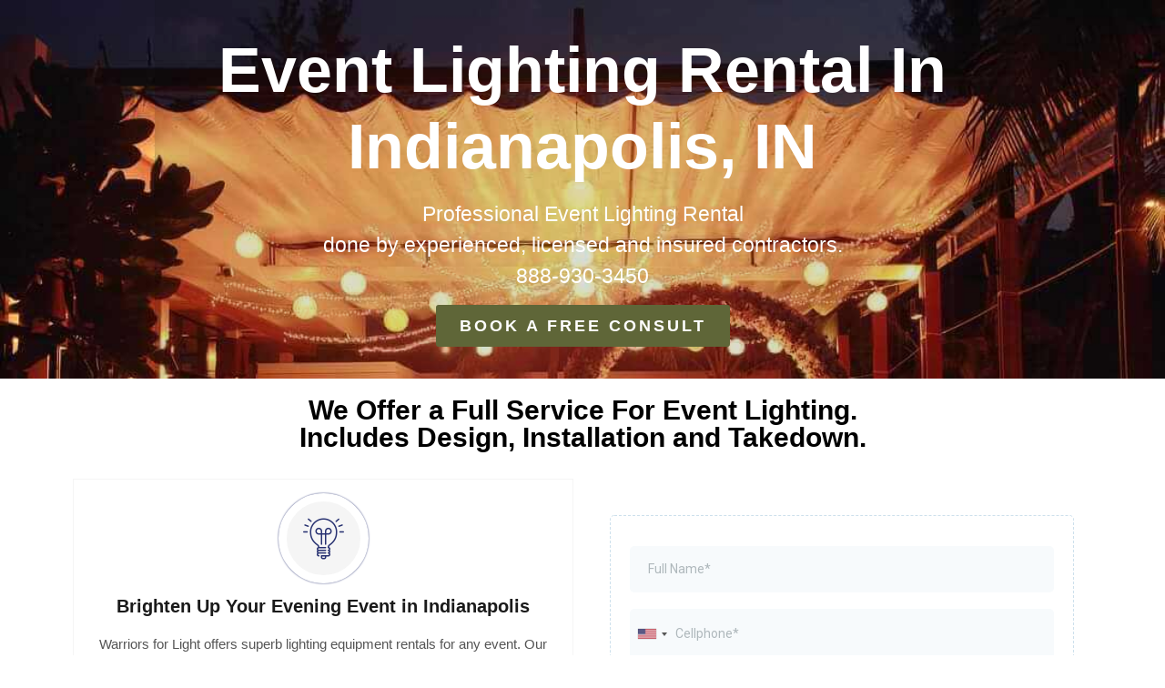

--- FILE ---
content_type: text/html; charset=UTF-8
request_url: https://www.warriorsforlight.com/event-lighting/indianapolis/
body_size: 21400
content:
<!DOCTYPE html>
<html lang="en-US">
<head>
	<meta charset="UTF-8">
		<meta name='robots' content='index, follow, max-image-preview:large, max-snippet:-1, max-video-preview:-1' />
	<style>img:is([sizes="auto" i], [sizes^="auto," i]) { contain-intrinsic-size: 3000px 1500px }</style>
	
<!-- Google Tag Manager for WordPress by gtm4wp.com -->
<script data-cfasync="false" data-pagespeed-no-defer>
	var gtm4wp_datalayer_name = "dataLayer";
	var dataLayer = dataLayer || [];
</script>
<!-- End Google Tag Manager for WordPress by gtm4wp.com -->
	<!-- This site is optimized with the Yoast SEO plugin v25.4 - https://yoast.com/wordpress/plugins/seo/ -->
	<title>Professional Event Lighting Rental in Indianapolis, IN | Insured + Guaranteed</title>
	<meta name="description" content="Warriors for Light Work With the Best and Experienced Event Lighting Rental Service s in Indianapolis, IN. Perfect for Corporate Events, Weddings and Parties. Get a Free No Obligation Quote and..." />
	<link rel="canonical" href="https://www.warriorsforlight.com/event-lighting/in/indianapolis/" />
	<meta property="og:locale" content="en_US" />
	<meta property="og:type" content="article" />
	<meta property="og:title" content="Professional Event Lighting Rental in Indianapolis, IN | Insured + Guaranteed" />
	<meta property="og:description" content="Warriors for Light Work With the Best and Experienced Event Lighting Rental Service s in Indianapolis, IN. Perfect for Corporate Events, Weddings and Parties. Get a Free No Obligation Quote and..." />
	<meta property="og:url" content="https://www.warriorsforlight.com/event-lighting/in/indianapolis/" />
	<meta property="og:site_name" content="Warriors for Light" />
	<meta property="og:image" content="https://warriorsforlight.com/wp-content/uploads/2021/11/center-piece-tree-lighting-compressed.jpg" />
	<meta name="twitter:label1" content="Est. reading time" />
	<meta name="twitter:data1" content="19 minutes" />
	<script type="application/ld+json" class="yoast-schema-graph">{"@context":"https://schema.org","@graph":[{"@type":"WebPage","@id":"https://www.warriorsforlight.com/event-lighting/in/indianapolis/","url":"https://www.warriorsforlight.com/event-lighting/in/indianapolis/","name":"Professional Event Lighting Rental in Indianapolis, IN | Insured + Guaranteed","isPartOf":{"@id":"https://www.warriorsforlight.com/#website"},"primaryImageOfPage":{"@id":"https://www.warriorsforlight.com/event-lighting/in/indianapolis/#primaryimage"},"image":{"@id":"https://www.warriorsforlight.com/event-lighting/in/indianapolis/#primaryimage"},"thumbnailUrl":"https://warriorsforlight.com/wp-content/uploads/2021/11/center-piece-tree-lighting-compressed.jpg","datePublished":"2021-12-04T02:22:35+00:00","description":"Warriors for Light Work With the Best and Experienced Event Lighting Rental Service s in Indianapolis, IN. Perfect for Corporate Events, Weddings and Parties. Get a Free No Obligation Quote and...","breadcrumb":{"@id":"https://www.warriorsforlight.com/event-lighting/in/indianapolis/#breadcrumb"},"inLanguage":"en-US","potentialAction":[{"@type":"ReadAction","target":["https://www.warriorsforlight.com/event-lighting/in/indianapolis/"]}]},{"@type":"ImageObject","inLanguage":"en-US","@id":"https://www.warriorsforlight.com/event-lighting/in/indianapolis/#primaryimage","url":"https://warriorsforlight.com/wp-content/uploads/2021/11/center-piece-tree-lighting-compressed.jpg","contentUrl":"https://warriorsforlight.com/wp-content/uploads/2021/11/center-piece-tree-lighting-compressed.jpg"},{"@type":"BreadcrumbList","@id":"https://www.warriorsforlight.com/event-lighting/in/indianapolis/#breadcrumb","itemListElement":[{"@type":"ListItem","position":1,"name":"Home","item":"https://www.warriorsforlight.com/"},{"@type":"ListItem","position":2,"name":"Event Lighting Near Me","item":"https://www.warriorsforlight.com/event-lighting/"},{"@type":"ListItem","position":3,"name":"Event Lighting in Indianapolis IN"}]},{"@type":"WebSite","@id":"https://www.warriorsforlight.com/#website","url":"https://www.warriorsforlight.com/","name":"Warriors for Light","description":"","publisher":{"@id":"https://www.warriorsforlight.com/#organization"},"potentialAction":[{"@type":"SearchAction","target":{"@type":"EntryPoint","urlTemplate":"https://www.warriorsforlight.com/?s={search_term_string}"},"query-input":{"@type":"PropertyValueSpecification","valueRequired":true,"valueName":"search_term_string"}}],"inLanguage":"en-US"},{"@type":"Organization","@id":"https://www.warriorsforlight.com/#organization","name":"Warriors for Light","url":"https://www.warriorsforlight.com/","logo":{"@type":"ImageObject","inLanguage":"en-US","@id":"https://www.warriorsforlight.com/#/schema/logo/image/","url":"https://www.warriorsforlight.com/wp-content/uploads/2025/07/Warriors-For-Light-LLC-01-small-300x225-logo.png","contentUrl":"https://www.warriorsforlight.com/wp-content/uploads/2025/07/Warriors-For-Light-LLC-01-small-300x225-logo.png","width":300,"height":225,"caption":"Warriors for Light"},"image":{"@id":"https://www.warriorsforlight.com/#/schema/logo/image/"}}]}</script>
	<!-- / Yoast SEO plugin. -->


<link rel='dns-prefetch' href='//www.googletagmanager.com' />
<link rel="alternate" type="application/rss+xml" title="Warriors for Light &raquo; Feed" href="https://www.warriorsforlight.com/feed/" />
<style id='wp-emoji-styles-inline-css'>

	img.wp-smiley, img.emoji {
		display: inline !important;
		border: none !important;
		box-shadow: none !important;
		height: 1em !important;
		width: 1em !important;
		margin: 0 0.07em !important;
		vertical-align: -0.1em !important;
		background: none !important;
		padding: 0 !important;
	}
</style>
<style id='global-styles-inline-css'>
:root{--wp--preset--aspect-ratio--square: 1;--wp--preset--aspect-ratio--4-3: 4/3;--wp--preset--aspect-ratio--3-4: 3/4;--wp--preset--aspect-ratio--3-2: 3/2;--wp--preset--aspect-ratio--2-3: 2/3;--wp--preset--aspect-ratio--16-9: 16/9;--wp--preset--aspect-ratio--9-16: 9/16;--wp--preset--color--black: #000000;--wp--preset--color--cyan-bluish-gray: #abb8c3;--wp--preset--color--white: #ffffff;--wp--preset--color--pale-pink: #f78da7;--wp--preset--color--vivid-red: #cf2e2e;--wp--preset--color--luminous-vivid-orange: #ff6900;--wp--preset--color--luminous-vivid-amber: #fcb900;--wp--preset--color--light-green-cyan: #7bdcb5;--wp--preset--color--vivid-green-cyan: #00d084;--wp--preset--color--pale-cyan-blue: #8ed1fc;--wp--preset--color--vivid-cyan-blue: #0693e3;--wp--preset--color--vivid-purple: #9b51e0;--wp--preset--gradient--vivid-cyan-blue-to-vivid-purple: linear-gradient(135deg,rgba(6,147,227,1) 0%,rgb(155,81,224) 100%);--wp--preset--gradient--light-green-cyan-to-vivid-green-cyan: linear-gradient(135deg,rgb(122,220,180) 0%,rgb(0,208,130) 100%);--wp--preset--gradient--luminous-vivid-amber-to-luminous-vivid-orange: linear-gradient(135deg,rgba(252,185,0,1) 0%,rgba(255,105,0,1) 100%);--wp--preset--gradient--luminous-vivid-orange-to-vivid-red: linear-gradient(135deg,rgba(255,105,0,1) 0%,rgb(207,46,46) 100%);--wp--preset--gradient--very-light-gray-to-cyan-bluish-gray: linear-gradient(135deg,rgb(238,238,238) 0%,rgb(169,184,195) 100%);--wp--preset--gradient--cool-to-warm-spectrum: linear-gradient(135deg,rgb(74,234,220) 0%,rgb(151,120,209) 20%,rgb(207,42,186) 40%,rgb(238,44,130) 60%,rgb(251,105,98) 80%,rgb(254,248,76) 100%);--wp--preset--gradient--blush-light-purple: linear-gradient(135deg,rgb(255,206,236) 0%,rgb(152,150,240) 100%);--wp--preset--gradient--blush-bordeaux: linear-gradient(135deg,rgb(254,205,165) 0%,rgb(254,45,45) 50%,rgb(107,0,62) 100%);--wp--preset--gradient--luminous-dusk: linear-gradient(135deg,rgb(255,203,112) 0%,rgb(199,81,192) 50%,rgb(65,88,208) 100%);--wp--preset--gradient--pale-ocean: linear-gradient(135deg,rgb(255,245,203) 0%,rgb(182,227,212) 50%,rgb(51,167,181) 100%);--wp--preset--gradient--electric-grass: linear-gradient(135deg,rgb(202,248,128) 0%,rgb(113,206,126) 100%);--wp--preset--gradient--midnight: linear-gradient(135deg,rgb(2,3,129) 0%,rgb(40,116,252) 100%);--wp--preset--font-size--small: 13px;--wp--preset--font-size--medium: 20px;--wp--preset--font-size--large: 36px;--wp--preset--font-size--x-large: 42px;--wp--preset--spacing--20: 0.44rem;--wp--preset--spacing--30: 0.67rem;--wp--preset--spacing--40: 1rem;--wp--preset--spacing--50: 1.5rem;--wp--preset--spacing--60: 2.25rem;--wp--preset--spacing--70: 3.38rem;--wp--preset--spacing--80: 5.06rem;--wp--preset--shadow--natural: 6px 6px 9px rgba(0, 0, 0, 0.2);--wp--preset--shadow--deep: 12px 12px 50px rgba(0, 0, 0, 0.4);--wp--preset--shadow--sharp: 6px 6px 0px rgba(0, 0, 0, 0.2);--wp--preset--shadow--outlined: 6px 6px 0px -3px rgba(255, 255, 255, 1), 6px 6px rgba(0, 0, 0, 1);--wp--preset--shadow--crisp: 6px 6px 0px rgba(0, 0, 0, 1);}:root { --wp--style--global--content-size: 800px;--wp--style--global--wide-size: 1200px; }:where(body) { margin: 0; }.wp-site-blocks > .alignleft { float: left; margin-right: 2em; }.wp-site-blocks > .alignright { float: right; margin-left: 2em; }.wp-site-blocks > .aligncenter { justify-content: center; margin-left: auto; margin-right: auto; }:where(.wp-site-blocks) > * { margin-block-start: 24px; margin-block-end: 0; }:where(.wp-site-blocks) > :first-child { margin-block-start: 0; }:where(.wp-site-blocks) > :last-child { margin-block-end: 0; }:root { --wp--style--block-gap: 24px; }:root :where(.is-layout-flow) > :first-child{margin-block-start: 0;}:root :where(.is-layout-flow) > :last-child{margin-block-end: 0;}:root :where(.is-layout-flow) > *{margin-block-start: 24px;margin-block-end: 0;}:root :where(.is-layout-constrained) > :first-child{margin-block-start: 0;}:root :where(.is-layout-constrained) > :last-child{margin-block-end: 0;}:root :where(.is-layout-constrained) > *{margin-block-start: 24px;margin-block-end: 0;}:root :where(.is-layout-flex){gap: 24px;}:root :where(.is-layout-grid){gap: 24px;}.is-layout-flow > .alignleft{float: left;margin-inline-start: 0;margin-inline-end: 2em;}.is-layout-flow > .alignright{float: right;margin-inline-start: 2em;margin-inline-end: 0;}.is-layout-flow > .aligncenter{margin-left: auto !important;margin-right: auto !important;}.is-layout-constrained > .alignleft{float: left;margin-inline-start: 0;margin-inline-end: 2em;}.is-layout-constrained > .alignright{float: right;margin-inline-start: 2em;margin-inline-end: 0;}.is-layout-constrained > .aligncenter{margin-left: auto !important;margin-right: auto !important;}.is-layout-constrained > :where(:not(.alignleft):not(.alignright):not(.alignfull)){max-width: var(--wp--style--global--content-size);margin-left: auto !important;margin-right: auto !important;}.is-layout-constrained > .alignwide{max-width: var(--wp--style--global--wide-size);}body .is-layout-flex{display: flex;}.is-layout-flex{flex-wrap: wrap;align-items: center;}.is-layout-flex > :is(*, div){margin: 0;}body .is-layout-grid{display: grid;}.is-layout-grid > :is(*, div){margin: 0;}body{padding-top: 0px;padding-right: 0px;padding-bottom: 0px;padding-left: 0px;}a:where(:not(.wp-element-button)){text-decoration: underline;}:root :where(.wp-element-button, .wp-block-button__link){background-color: #32373c;border-width: 0;color: #fff;font-family: inherit;font-size: inherit;line-height: inherit;padding: calc(0.667em + 2px) calc(1.333em + 2px);text-decoration: none;}.has-black-color{color: var(--wp--preset--color--black) !important;}.has-cyan-bluish-gray-color{color: var(--wp--preset--color--cyan-bluish-gray) !important;}.has-white-color{color: var(--wp--preset--color--white) !important;}.has-pale-pink-color{color: var(--wp--preset--color--pale-pink) !important;}.has-vivid-red-color{color: var(--wp--preset--color--vivid-red) !important;}.has-luminous-vivid-orange-color{color: var(--wp--preset--color--luminous-vivid-orange) !important;}.has-luminous-vivid-amber-color{color: var(--wp--preset--color--luminous-vivid-amber) !important;}.has-light-green-cyan-color{color: var(--wp--preset--color--light-green-cyan) !important;}.has-vivid-green-cyan-color{color: var(--wp--preset--color--vivid-green-cyan) !important;}.has-pale-cyan-blue-color{color: var(--wp--preset--color--pale-cyan-blue) !important;}.has-vivid-cyan-blue-color{color: var(--wp--preset--color--vivid-cyan-blue) !important;}.has-vivid-purple-color{color: var(--wp--preset--color--vivid-purple) !important;}.has-black-background-color{background-color: var(--wp--preset--color--black) !important;}.has-cyan-bluish-gray-background-color{background-color: var(--wp--preset--color--cyan-bluish-gray) !important;}.has-white-background-color{background-color: var(--wp--preset--color--white) !important;}.has-pale-pink-background-color{background-color: var(--wp--preset--color--pale-pink) !important;}.has-vivid-red-background-color{background-color: var(--wp--preset--color--vivid-red) !important;}.has-luminous-vivid-orange-background-color{background-color: var(--wp--preset--color--luminous-vivid-orange) !important;}.has-luminous-vivid-amber-background-color{background-color: var(--wp--preset--color--luminous-vivid-amber) !important;}.has-light-green-cyan-background-color{background-color: var(--wp--preset--color--light-green-cyan) !important;}.has-vivid-green-cyan-background-color{background-color: var(--wp--preset--color--vivid-green-cyan) !important;}.has-pale-cyan-blue-background-color{background-color: var(--wp--preset--color--pale-cyan-blue) !important;}.has-vivid-cyan-blue-background-color{background-color: var(--wp--preset--color--vivid-cyan-blue) !important;}.has-vivid-purple-background-color{background-color: var(--wp--preset--color--vivid-purple) !important;}.has-black-border-color{border-color: var(--wp--preset--color--black) !important;}.has-cyan-bluish-gray-border-color{border-color: var(--wp--preset--color--cyan-bluish-gray) !important;}.has-white-border-color{border-color: var(--wp--preset--color--white) !important;}.has-pale-pink-border-color{border-color: var(--wp--preset--color--pale-pink) !important;}.has-vivid-red-border-color{border-color: var(--wp--preset--color--vivid-red) !important;}.has-luminous-vivid-orange-border-color{border-color: var(--wp--preset--color--luminous-vivid-orange) !important;}.has-luminous-vivid-amber-border-color{border-color: var(--wp--preset--color--luminous-vivid-amber) !important;}.has-light-green-cyan-border-color{border-color: var(--wp--preset--color--light-green-cyan) !important;}.has-vivid-green-cyan-border-color{border-color: var(--wp--preset--color--vivid-green-cyan) !important;}.has-pale-cyan-blue-border-color{border-color: var(--wp--preset--color--pale-cyan-blue) !important;}.has-vivid-cyan-blue-border-color{border-color: var(--wp--preset--color--vivid-cyan-blue) !important;}.has-vivid-purple-border-color{border-color: var(--wp--preset--color--vivid-purple) !important;}.has-vivid-cyan-blue-to-vivid-purple-gradient-background{background: var(--wp--preset--gradient--vivid-cyan-blue-to-vivid-purple) !important;}.has-light-green-cyan-to-vivid-green-cyan-gradient-background{background: var(--wp--preset--gradient--light-green-cyan-to-vivid-green-cyan) !important;}.has-luminous-vivid-amber-to-luminous-vivid-orange-gradient-background{background: var(--wp--preset--gradient--luminous-vivid-amber-to-luminous-vivid-orange) !important;}.has-luminous-vivid-orange-to-vivid-red-gradient-background{background: var(--wp--preset--gradient--luminous-vivid-orange-to-vivid-red) !important;}.has-very-light-gray-to-cyan-bluish-gray-gradient-background{background: var(--wp--preset--gradient--very-light-gray-to-cyan-bluish-gray) !important;}.has-cool-to-warm-spectrum-gradient-background{background: var(--wp--preset--gradient--cool-to-warm-spectrum) !important;}.has-blush-light-purple-gradient-background{background: var(--wp--preset--gradient--blush-light-purple) !important;}.has-blush-bordeaux-gradient-background{background: var(--wp--preset--gradient--blush-bordeaux) !important;}.has-luminous-dusk-gradient-background{background: var(--wp--preset--gradient--luminous-dusk) !important;}.has-pale-ocean-gradient-background{background: var(--wp--preset--gradient--pale-ocean) !important;}.has-electric-grass-gradient-background{background: var(--wp--preset--gradient--electric-grass) !important;}.has-midnight-gradient-background{background: var(--wp--preset--gradient--midnight) !important;}.has-small-font-size{font-size: var(--wp--preset--font-size--small) !important;}.has-medium-font-size{font-size: var(--wp--preset--font-size--medium) !important;}.has-large-font-size{font-size: var(--wp--preset--font-size--large) !important;}.has-x-large-font-size{font-size: var(--wp--preset--font-size--x-large) !important;}
:root :where(.wp-block-pullquote){font-size: 1.5em;line-height: 1.6;}
</style>
<link rel='stylesheet' id='hello-elementor-css' href='https://www.warriorsforlight.com/wp-content/themes/hello-elementor/assets/css/reset.css?ver=3.4.6' media='all' />
<link rel='stylesheet' id='hello-elementor-theme-style-css' href='https://www.warriorsforlight.com/wp-content/themes/hello-elementor/assets/css/theme.css?ver=3.4.6' media='all' />
<link rel='stylesheet' id='hello-elementor-header-footer-css' href='https://www.warriorsforlight.com/wp-content/themes/hello-elementor/assets/css/header-footer.css?ver=3.4.6' media='all' />
<link rel='stylesheet' id='elementor-icons-css' href='https://www.warriorsforlight.com/wp-content/plugins/elementor/assets/lib/eicons/css/elementor-icons.min.css?ver=5.43.0' media='all' />
<link rel='stylesheet' id='elementor-frontend-css' href='https://www.warriorsforlight.com/wp-content/plugins/elementor/assets/css/frontend.min.css?ver=3.30.0' media='all' />
<link rel='stylesheet' id='elementor-post-25357-css' href='https://www.warriorsforlight.com/wp-content/uploads/elementor/css/post-25357.css?ver=1754251730' media='all' />
<link rel='stylesheet' id='widget-call-to-action-css' href='https://www.warriorsforlight.com/wp-content/plugins/elementor-pro/assets/css/widget-call-to-action.min.css?ver=3.30.0' media='all' />
<link rel='stylesheet' id='e-transitions-css' href='https://www.warriorsforlight.com/wp-content/plugins/elementor-pro/assets/css/conditionals/transitions.min.css?ver=3.30.0' media='all' />
<link rel='stylesheet' id='widget-heading-css' href='https://www.warriorsforlight.com/wp-content/plugins/elementor/assets/css/widget-heading.min.css?ver=3.30.0' media='all' />
<link rel='stylesheet' id='widget-menu-anchor-css' href='https://www.warriorsforlight.com/wp-content/plugins/elementor/assets/css/widget-menu-anchor.min.css?ver=3.30.0' media='all' />
<link rel='stylesheet' id='widget-image-css' href='https://www.warriorsforlight.com/wp-content/plugins/elementor/assets/css/widget-image.min.css?ver=3.30.0' media='all' />
<link rel='stylesheet' id='widget-animated-headline-css' href='https://www.warriorsforlight.com/wp-content/plugins/elementor-pro/assets/css/widget-animated-headline.min.css?ver=3.30.0' media='all' />
<link rel='stylesheet' id='swiper-css' href='https://www.warriorsforlight.com/wp-content/plugins/elementor/assets/lib/swiper/v8/css/swiper.min.css?ver=8.4.5' media='all' />
<link rel='stylesheet' id='widget-google_maps-css' href='https://www.warriorsforlight.com/wp-content/plugins/elementor/assets/css/widget-google_maps.min.css?ver=3.30.0' media='all' />
<link rel='stylesheet' id='elementor-post-60823-css' href='https://www.warriorsforlight.com/wp-content/uploads/elementor/css/post-60823.css?ver=1754316109' media='all' />
<link rel='stylesheet' id='ekit-widget-styles-css' href='https://www.warriorsforlight.com/wp-content/plugins/elementskit-lite/widgets/init/assets/css/widget-styles.css?ver=3.5.4' media='all' />
<link rel='stylesheet' id='ekit-widget-styles-pro-css' href='https://www.warriorsforlight.com/wp-content/plugins/elementskit/widgets/init/assets/css/widget-styles-pro.css?ver=3.8.9' media='all' />
<link rel='stylesheet' id='ekit-responsive-css' href='https://www.warriorsforlight.com/wp-content/plugins/elementskit-lite/widgets/init/assets/css/responsive.css?ver=3.5.4' media='all' />
<style id='rocket-lazyload-inline-css'>
.rll-youtube-player{position:relative;padding-bottom:56.23%;height:0;overflow:hidden;max-width:100%;}.rll-youtube-player iframe{position:absolute;top:0;left:0;width:100%;height:100%;z-index:100;background:0 0}.rll-youtube-player img{bottom:0;display:block;left:0;margin:auto;max-width:100%;width:100%;position:absolute;right:0;top:0;border:none;height:auto;cursor:pointer;-webkit-transition:.4s all;-moz-transition:.4s all;transition:.4s all}.rll-youtube-player img:hover{-webkit-filter:brightness(75%)}.rll-youtube-player .play{height:72px;width:72px;left:50%;top:50%;margin-left:-36px;margin-top:-36px;position:absolute;background:url(https://www.warriorsforlight.com/wp-content/plugins/wp-rocket/assets/img/youtube.png) no-repeat;cursor:pointer}.wp-has-aspect-ratio .rll-youtube-player{position:absolute;padding-bottom:0;width:100%;height:100%;top:0;bottom:0;left:0;right:0}
</style>
<link rel='stylesheet' id='elementor-icons-ekiticons-css' href='https://www.warriorsforlight.com/wp-content/plugins/elementskit-lite/modules/elementskit-icon-pack/assets/css/ekiticons.css?ver=3.5.4' media='all' />
<script src="https://www.warriorsforlight.com/wp-includes/js/jquery/jquery.min.js?ver=3.7.1" id="jquery-core-js"></script>
<script src="https://www.warriorsforlight.com/wp-includes/js/jquery/jquery-migrate.min.js?ver=3.4.1" id="jquery-migrate-js"></script>

<!-- Google tag (gtag.js) snippet added by Site Kit -->

<!-- Google Ads snippet added by Site Kit -->

<!-- Google Analytics snippet added by Site Kit -->
<script src="https://www.googletagmanager.com/gtag/js?id=GT-TQSCW96" id="google_gtagjs-js" async></script>
<script id="google_gtagjs-js-after">
window.dataLayer = window.dataLayer || [];function gtag(){dataLayer.push(arguments);}
gtag("set","linker",{"domains":["www.warriorsforlight.com"]});
gtag("js", new Date());
gtag("set", "developer_id.dZTNiMT", true);
gtag("config", "GT-TQSCW96");
gtag("config", "AW-831016703");
</script>

<!-- End Google tag (gtag.js) snippet added by Site Kit -->
<link rel="https://api.w.org/" href="https://www.warriorsforlight.com/wp-json/" /><link rel="alternate" title="JSON" type="application/json" href="https://www.warriorsforlight.com/wp-json/wp/v2/pages/60823" /><link rel="EditURI" type="application/rsd+xml" title="RSD" href="https://www.warriorsforlight.com/xmlrpc.php?rsd" />
<meta name="generator" content="WordPress 6.8.3" />
<link rel='shortlink' href='https://www.warriorsforlight.com/?p=60823' />
<meta name="generator" content="Site Kit by Google 1.156.0" />
<!-- Google Tag Manager for WordPress by gtm4wp.com -->
<!-- GTM Container placement set to footer -->
<script data-cfasync="false" data-pagespeed-no-defer>
	var dataLayer_content = {"pagePostType":"page","pagePostType2":"single-page","pagePostAuthor":"Jimmy","browserName":"","browserVersion":"","browserEngineName":"","browserEngineVersion":"","osName":"","osVersion":"","deviceType":"bot","deviceManufacturer":"","deviceModel":""};
	dataLayer.push( dataLayer_content );
</script>
<script data-cfasync="false" data-pagespeed-no-defer>
(function(w,d,s,l,i){w[l]=w[l]||[];w[l].push({'gtm.start':
new Date().getTime(),event:'gtm.js'});var f=d.getElementsByTagName(s)[0],
j=d.createElement(s),dl=l!='dataLayer'?'&l='+l:'';j.async=true;j.src=
'//www.googletagmanager.com/gtm.js?id='+i+dl;f.parentNode.insertBefore(j,f);
})(window,document,'script','dataLayer','GTM-WZV8VV2');
</script>
<!-- End Google Tag Manager for WordPress by gtm4wp.com --><meta name="generator" content="Elementor 3.30.0; features: additional_custom_breakpoints; settings: css_print_method-external, google_font-enabled, font_display-block">
<script type="text/javascript">var elementskit_module_parallax_url = "https://www.warriorsforlight.com/wp-content/plugins/elementskit/modules/parallax/";</script>			<style>
				.e-con.e-parent:nth-of-type(n+4):not(.e-lazyloaded):not(.e-no-lazyload),
				.e-con.e-parent:nth-of-type(n+4):not(.e-lazyloaded):not(.e-no-lazyload) * {
					background-image: none !important;
				}
				@media screen and (max-height: 1024px) {
					.e-con.e-parent:nth-of-type(n+3):not(.e-lazyloaded):not(.e-no-lazyload),
					.e-con.e-parent:nth-of-type(n+3):not(.e-lazyloaded):not(.e-no-lazyload) * {
						background-image: none !important;
					}
				}
				@media screen and (max-height: 640px) {
					.e-con.e-parent:nth-of-type(n+2):not(.e-lazyloaded):not(.e-no-lazyload),
					.e-con.e-parent:nth-of-type(n+2):not(.e-lazyloaded):not(.e-no-lazyload) * {
						background-image: none !important;
					}
				}
			</style>
						<meta name="theme-color" content="#000000">
			<link rel="icon" href="https://www.warriorsforlight.com/wp-content/uploads/2020/09/cropped-medium-compress-2-32x32.png" sizes="32x32" />
<link rel="icon" href="https://www.warriorsforlight.com/wp-content/uploads/2020/09/cropped-medium-compress-2-192x192.png" sizes="192x192" />
<link rel="apple-touch-icon" href="https://www.warriorsforlight.com/wp-content/uploads/2020/09/cropped-medium-compress-2-180x180.png" />
<meta name="msapplication-TileImage" content="https://www.warriorsforlight.com/wp-content/uploads/2020/09/cropped-medium-compress-2-270x270.png" />
<noscript><style id="rocket-lazyload-nojs-css">.rll-youtube-player, [data-lazy-src]{display:none !important;}</style></noscript>	<meta name="viewport" content="width=device-width, initial-scale=1.0, viewport-fit=cover" /></head>
<body data-rsssl=1 class="wp-singular page-template page-template-elementor_canvas page page-id-60823 page-child parent-pageid-60319 wp-custom-logo wp-embed-responsive wp-theme-hello-elementor hello-elementor-default elementor-default elementor-template-canvas elementor-kit-25357 elementor-page elementor-page-60823">
			<div data-elementor-type="wp-post" data-elementor-id="60823" class="elementor elementor-60823" data-elementor-post-type="page">
						<section class="elementor-section elementor-top-section elementor-element elementor-element-1f92dd81 elementor-section-boxed elementor-section-height-default elementor-section-height-default" data-id="1f92dd81" data-element_type="section" data-settings="{&quot;background_background&quot;:&quot;classic&quot;,&quot;ekit_has_onepagescroll_dot&quot;:&quot;yes&quot;}">
							<div class="elementor-background-overlay"></div>
							<div class="elementor-container elementor-column-gap-default">
					<div class="elementor-column elementor-col-100 elementor-top-column elementor-element elementor-element-fd84ec5" data-id="fd84ec5" data-element_type="column">
			<div class="elementor-widget-wrap elementor-element-populated">
						<div class="elementor-element elementor-element-636fb840 elementor-cta--skin-cover elementor-widget elementor-widget-call-to-action" data-id="636fb840" data-element_type="widget" data-settings="{&quot;ekit_we_effect_on&quot;:&quot;none&quot;}" data-widget_type="call-to-action.default">
				<div class="elementor-widget-container">
							<div class="elementor-cta">
					<div class="elementor-cta__bg-wrapper">
				<div class="elementor-cta__bg elementor-bg" style="background-image: url();" role="img" aria-label=""></div>
				<div class="elementor-cta__bg-overlay"></div>
			</div>
							<div class="elementor-cta__content">
				
									<h1 class="elementor-cta__title elementor-cta__content-item elementor-content-item">
						Event Lighting Rental In Indianapolis, IN					</h1>
				
									<div class="elementor-cta__description elementor-cta__content-item elementor-content-item">
						Professional Event Lighting Rental<br>done by experienced, licensed and insured contractors.<br>
888-930-3450					</div>
				
									<div class="elementor-cta__button-wrapper elementor-cta__content-item elementor-content-item ">
					<a class="elementor-cta__button elementor-button elementor-size-" href="#cta">
						Book a Free Consult					</a>
					</div>
							</div>
						</div>
						</div>
				</div>
					</div>
		</div>
					</div>
		</section>
				<section class="elementor-section elementor-top-section elementor-element elementor-element-f35034c elementor-section-boxed elementor-section-height-default elementor-section-height-default" data-id="f35034c" data-element_type="section" data-settings="{&quot;ekit_has_onepagescroll_dot&quot;:&quot;yes&quot;}">
						<div class="elementor-container elementor-column-gap-default">
					<div class="elementor-column elementor-col-100 elementor-top-column elementor-element elementor-element-f4ebe5a" data-id="f4ebe5a" data-element_type="column">
			<div class="elementor-widget-wrap elementor-element-populated">
						<section class="elementor-section elementor-inner-section elementor-element elementor-element-523b543 elementor-section-boxed elementor-section-height-default elementor-section-height-default" data-id="523b543" data-element_type="section" data-settings="{&quot;ekit_has_onepagescroll_dot&quot;:&quot;yes&quot;}">
						<div class="elementor-container elementor-column-gap-default">
					<div class="elementor-column elementor-col-100 elementor-inner-column elementor-element elementor-element-3d66247" data-id="3d66247" data-element_type="column">
			<div class="elementor-widget-wrap elementor-element-populated">
						<div class="elementor-element elementor-element-734b38e0 elementor-widget elementor-widget-heading" data-id="734b38e0" data-element_type="widget" data-settings="{&quot;ekit_we_effect_on&quot;:&quot;none&quot;}" data-widget_type="heading.default">
				<div class="elementor-widget-container">
					<h2 class="elementor-heading-title elementor-size-default">We Offer a Full Service For Event Lighting. <br>Includes Design, Installation and Takedown. </h2>				</div>
				</div>
					</div>
		</div>
					</div>
		</section>
					</div>
		</div>
					</div>
		</section>
				<section class="elementor-section elementor-top-section elementor-element elementor-element-57693414 elementor-reverse-mobile elementor-section-boxed elementor-section-height-default elementor-section-height-default" data-id="57693414" data-element_type="section" data-settings="{&quot;background_background&quot;:&quot;classic&quot;,&quot;ekit_has_onepagescroll_dot&quot;:&quot;yes&quot;}">
						<div class="elementor-container elementor-column-gap-default">
					<div class="elementor-column elementor-col-100 elementor-top-column elementor-element elementor-element-576e9025" data-id="576e9025" data-element_type="column">
			<div class="elementor-widget-wrap elementor-element-populated">
						<section class="elementor-section elementor-inner-section elementor-element elementor-element-bb5e60a elementor-section-boxed elementor-section-height-default elementor-section-height-default" data-id="bb5e60a" data-element_type="section" data-settings="{&quot;ekit_has_onepagescroll_dot&quot;:&quot;yes&quot;}">
						<div class="elementor-container elementor-column-gap-default">
					<div class="elementor-column elementor-col-50 elementor-inner-column elementor-element elementor-element-66c16e46" data-id="66c16e46" data-element_type="column">
			<div class="elementor-widget-wrap elementor-element-populated">
						<div class="elementor-element elementor-element-c1bab9e ekit-equal-height-disable elementor-widget elementor-widget-elementskit-icon-box" data-id="c1bab9e" data-element_type="widget" data-settings="{&quot;ekit_we_effect_on&quot;:&quot;none&quot;}" data-widget_type="elementskit-icon-box.default">
				<div class="elementor-widget-container">
					<div class="ekit-wid-con" >        <!-- link opening -->
                <!-- end link opening -->

        <div class="elementskit-infobox text-center text- icon-top-align elementor-animation-   ">
                    <div class="elementskit-box-header elementor-animation-">
                <div class="elementskit-info-box-icon  ">
                    <i aria-hidden="true" class="elementkit-infobox-icon icon icon-light-bulb-1"></i>
                </div>
          </div>
                        <div class="box-body">
                            <h3 class="elementskit-info-box-title">
                    Brighten Up Your Evening Event in Indianapolis                </h3>
                        		  	<p>Warriors for Light offers superb lighting equipment rentals for any event. Our company's mission is to establish the industry standard for event lighting equipment rentals in terms of quality, service, and reliability. The event lighting packages we offer are perfect for a wide variety of events, and they are all highly rated and dependable. 

We have some of the best event lighting equipment rentals out there - whatever your light rental requirements. Whether you are the bride, an event planner or an organizer of an exhibition, a wedding, or a party, our highly-skilled team is ready to assist you with the best event lighting rental equipment.

</p>
                                </div>
        
        
                </div>
        </div>				</div>
				</div>
				<div class="elementor-element elementor-element-3140be1d ekit-equal-height-disable elementor-widget elementor-widget-elementskit-icon-box" data-id="3140be1d" data-element_type="widget" data-settings="{&quot;ekit_we_effect_on&quot;:&quot;none&quot;}" data-widget_type="elementskit-icon-box.default">
				<div class="elementor-widget-container">
					<div class="ekit-wid-con" >        <!-- link opening -->
                <!-- end link opening -->

        <div class="elementskit-infobox text-center text- icon-top-align elementor-animation-   ">
                    <div class="elementskit-box-header elementor-animation-">
                <div class="elementskit-info-box-icon  ">
                    <i aria-hidden="true" class="elementkit-infobox-icon icon icon-photo-camera1"></i>
                </div>
          </div>
                        <div class="box-body">
                            <h3 class="elementskit-info-box-title">
                    Picture Perfect                </h3>
                        		  	<p>We specialize in providing a huge range of event lighting rentals for absolutely any type of occasion. So, whether you are planning a small party or a large-scale event in a function room or a marquee, we can provide you with all the event lighting you could possibly need. We can help you create an atmosphere at your special event that people will be totally astonished by and for those perfect pictures!</p>
                                </div>
        
        
                </div>
        </div>				</div>
				</div>
				<div class="elementor-element elementor-element-775106c ekit-equal-height-disable elementor-widget elementor-widget-elementskit-icon-box" data-id="775106c" data-element_type="widget" data-settings="{&quot;ekit_we_effect_on&quot;:&quot;none&quot;}" data-widget_type="elementskit-icon-box.default">
				<div class="elementor-widget-container">
					<div class="ekit-wid-con" >        <!-- link opening -->
                <!-- end link opening -->

        <div class="elementskit-infobox text-center text- icon-top-align elementor-animation-   ">
                    <div class="elementskit-box-header elementor-animation-">
                <div class="elementskit-info-box-icon  ">
                    <i aria-hidden="true" class="elementkit-infobox-icon icon icon-save-money"></i>
                </div>
          </div>
                        <div class="box-body">
                            <h3 class="elementskit-info-box-title">
                    Best Value                </h3>
                        		  	<p>As event lighting rental specialists, we can offer you professional and affordable internal and external lighting rentals and special effects for any occasion, regardless of how large or small the event.  So, whether your function is in your home, garden, a function room, a specific venue - a hall, marquee and grounds, we have the perfect lighting rentals solution for you.</p>
                                </div>
        
        
                </div>
        </div>				</div>
				</div>
					</div>
		</div>
				<div class="elementor-column elementor-col-50 elementor-inner-column elementor-element elementor-element-6a59b793" data-id="6a59b793" data-element_type="column">
			<div class="elementor-widget-wrap elementor-element-populated">
						<div class="elementor-element elementor-element-1bfc80b8 elementor-widget elementor-widget-menu-anchor" data-id="1bfc80b8" data-element_type="widget" data-settings="{&quot;ekit_we_effect_on&quot;:&quot;none&quot;}" data-widget_type="menu-anchor.default">
				<div class="elementor-widget-container">
							<div class="elementor-menu-anchor" id="cta"></div>
						</div>
				</div>
				<div class="elementor-element elementor-element-157a5434 elementor-widget elementor-widget-html" data-id="157a5434" data-element_type="widget" data-settings="{&quot;ekit_we_effect_on&quot;:&quot;none&quot;}" data-widget_type="html.default">
				<div class="elementor-widget-container">
					<iframe src="https://msgsndr.com/widget/survey/B2WsQkqiF3UjBq3yZLyn" style="border:none;width:100%;height:550px;" scrolling="no" id="B2WsQkqiF3UjBq3yZLyn"></iframe>

<script src="https://msgsndr.com/js/form_embed.js"></script> 				</div>
				</div>
				<div class="elementor-element elementor-element-78a33745 elementor-hidden-phone elementor-widget elementor-widget-image" data-id="78a33745" data-element_type="widget" data-settings="{&quot;ekit_we_effect_on&quot;:&quot;none&quot;}" data-widget_type="image.default">
				<div class="elementor-widget-container">
															<img fetchpriority="high" decoding="async" width="800" height="535" src="https://www.warriorsforlight.com/wp-content/uploads/2021/11/center-piece-tree-lighting-compressed.jpg" class="attachment-large size-large wp-image-59878" alt="" srcset="https://www.warriorsforlight.com/wp-content/uploads/2021/11/center-piece-tree-lighting-compressed.jpg 1000w, https://www.warriorsforlight.com/wp-content/uploads/2021/11/center-piece-tree-lighting-compressed-300x201.jpg 300w" sizes="(max-width: 800px) 100vw, 800px" />															</div>
				</div>
					</div>
		</div>
					</div>
		</section>
					</div>
		</div>
					</div>
		</section>
				<section class="elementor-section elementor-top-section elementor-element elementor-element-281d261e elementor-section-stretched elementor-section-full_width elementor-section-height-default elementor-section-height-default" data-id="281d261e" data-element_type="section" data-settings="{&quot;stretch_section&quot;:&quot;section-stretched&quot;,&quot;background_background&quot;:&quot;classic&quot;,&quot;ekit_has_onepagescroll_dot&quot;:&quot;yes&quot;}">
						<div class="elementor-container elementor-column-gap-default">
					<div class="elementor-column elementor-col-100 elementor-top-column elementor-element elementor-element-619b7bed" data-id="619b7bed" data-element_type="column" data-settings="{&quot;background_background&quot;:&quot;classic&quot;}">
			<div class="elementor-widget-wrap elementor-element-populated">
						<div class="elementor-element elementor-element-7c70f3b9 elementor-widget elementor-widget-heading" data-id="7c70f3b9" data-element_type="widget" data-settings="{&quot;ekit_we_effect_on&quot;:&quot;none&quot;}" data-widget_type="heading.default">
				<div class="elementor-widget-container">
					<h2 class="elementor-heading-title elementor-size-default">TRUSTED &amp; EXPERIENCED WEDDING LIGHTING RENTAL SERVICE IN INDIANAPOLIS, IN</h2>				</div>
				</div>
				<div class="elementor-element elementor-element-4bc45565 elementor-widget elementor-widget-text-editor" data-id="4bc45565" data-element_type="widget" data-settings="{&quot;ekit_we_effect_on&quot;:&quot;none&quot;}" data-widget_type="text-editor.default">
				<div class="elementor-widget-container">
									<p>We are proud to offer professional event lighting rentals, delivery, design, installation, management and disassembly services &#8211; whatever you need for your rental wedding lights, just ask!</p><p>Call us today to set up your FREE design consultation</p>								</div>
				</div>
				<div class="elementor-element elementor-element-193baf23 elementor-widget elementor-widget-elementskit-creative-button" data-id="193baf23" data-element_type="widget" data-settings="{&quot;ekit_we_effect_on&quot;:&quot;none&quot;}" data-widget_type="elementskit-creative-button.default">
				<div class="elementor-widget-container">
					<div class="ekit-wid-con" >		<div class="ekit-btn-wraper">
								<a href="#cta" class="ekit_creative_button ekit_slide_bg ekit_slide_in_line" id="" data-text="">

						
						<span class="ekit_creative_button_text">BOOK A FREE DESIGN CONSULTATION</span>

																	</a>
						</div>
        </div>				</div>
				</div>
					</div>
		</div>
					</div>
		</section>
				<section class="elementor-section elementor-top-section elementor-element elementor-element-5e01f331 elementor-section-boxed elementor-section-height-default elementor-section-height-default" data-id="5e01f331" data-element_type="section" data-settings="{&quot;background_background&quot;:&quot;classic&quot;,&quot;ekit_has_onepagescroll_dot&quot;:&quot;yes&quot;}">
						<div class="elementor-container elementor-column-gap-default">
					<div class="elementor-column elementor-col-100 elementor-top-column elementor-element elementor-element-3f260d35" data-id="3f260d35" data-element_type="column">
			<div class="elementor-widget-wrap elementor-element-populated">
						<section class="elementor-section elementor-inner-section elementor-element elementor-element-560d3fc6 elementor-section-boxed elementor-section-height-default elementor-section-height-default" data-id="560d3fc6" data-element_type="section" data-settings="{&quot;ekit_has_onepagescroll_dot&quot;:&quot;yes&quot;}">
						<div class="elementor-container elementor-column-gap-default">
					<div class="elementor-column elementor-col-100 elementor-inner-column elementor-element elementor-element-6bf246fa" data-id="6bf246fa" data-element_type="column">
			<div class="elementor-widget-wrap elementor-element-populated">
						<div class="elementor-element elementor-element-100aec80 elementor-widget elementor-widget-elementskit-heading" data-id="100aec80" data-element_type="widget" data-settings="{&quot;ekit_we_effect_on&quot;:&quot;none&quot;}" data-widget_type="elementskit-heading.default">
				<div class="elementor-widget-container">
					<div class="ekit-wid-con" ><div class="ekit-heading elementskit-section-title-wraper center   ekit_heading_tablet-   ekit_heading_mobile-"><h3 class="ekit-heading--title elementskit-section-title ">Event &amp; Wedding Light Rental Process</h3></div></div>				</div>
				</div>
				<div class="elementor-element elementor-element-7526b8fd elementor-hidden-desktop elementor-hidden-tablet elementor-widget elementor-widget-elementskit-heading" data-id="7526b8fd" data-element_type="widget" data-settings="{&quot;ekit_we_effect_on&quot;:&quot;none&quot;}" data-widget_type="elementskit-heading.default">
				<div class="elementor-widget-container">
					<div class="ekit-wid-con" ><div class="ekit-heading elementskit-section-title-wraper center   ekit_heading_tablet-   ekit_heading_mobile-"><h2 class="ekit-heading--title elementskit-section-title "><a href="tel:888-930-3450">888-930-3450</a></h2></div></div>				</div>
				</div>
					</div>
		</div>
					</div>
		</section>
				<section class="elementor-section elementor-inner-section elementor-element elementor-element-673fb5e8 elementor-section-boxed elementor-section-height-default elementor-section-height-default" data-id="673fb5e8" data-element_type="section" data-settings="{&quot;ekit_has_onepagescroll_dot&quot;:&quot;yes&quot;}">
						<div class="elementor-container elementor-column-gap-extended">
					<div class="elementor-column elementor-col-33 elementor-inner-column elementor-element elementor-element-5dadec4a" data-id="5dadec4a" data-element_type="column">
			<div class="elementor-widget-wrap elementor-element-populated">
						<div class="elementor-element elementor-element-adbc686 ekit-equal-height-enable elementor-widget elementor-widget-elementskit-icon-box" data-id="adbc686" data-element_type="widget" data-settings="{&quot;ekit_we_effect_on&quot;:&quot;none&quot;}" data-widget_type="elementskit-icon-box.default">
				<div class="elementor-widget-container">
					<div class="ekit-wid-con" >        <!-- link opening -->
                <!-- end link opening -->

        <div class="elementskit-infobox text-center text-center icon-top-align elementor-animation-   ">
                    <div class="elementskit-box-header elementor-animation-">
                <div class="elementskit-info-box-icon  ">
                    <i aria-hidden="true" class="elementkit-infobox-icon icon icon-calendar2"></i>
                </div>
          </div>
                        <div class="box-body">
                            <h3 class="elementskit-info-box-title">
                    Book Your Free Event Lighting Consultation                </h3>
                        		  	<p>Book a free design consultation with one of our expert event lighting in Indianapolis. They will be have to give you a vision for what you're wanting to achieve.</p>
                                        <div class="box-footer disable_hover_button">
                    <div class="btn-wraper">
                                                            <a class="elementskit-btn whitespace--normal" href="#cta">
                                        SCHEDULE NOW                                        <i aria-hidden="true" class="icon icon-arrow-right"></i>                                    </a>
                                                        </div>
                </div>
                    </div>
        
        <div class="icon-hover">
            <i aria-hidden="true" class="icon icon-review"></i>        </div>

        
        
                </div>
        </div>				</div>
				</div>
					</div>
		</div>
				<div class="elementor-column elementor-col-33 elementor-inner-column elementor-element elementor-element-7cc25faa" data-id="7cc25faa" data-element_type="column">
			<div class="elementor-widget-wrap elementor-element-populated">
						<div class="elementor-element elementor-element-2c867440 ekit-equal-height-enable elementor-widget elementor-widget-elementskit-icon-box" data-id="2c867440" data-element_type="widget" data-settings="{&quot;ekit_we_effect_on&quot;:&quot;none&quot;}" data-widget_type="elementskit-icon-box.default">
				<div class="elementor-widget-container">
					<div class="ekit-wid-con" >        <!-- link opening -->
                <!-- end link opening -->

        <div class="elementskit-infobox text-center text-center icon-top-align elementor-animation-   ">
                    <div class="elementskit-box-header elementor-animation-">
                <div class="elementskit-info-box-icon  ">
                    <i aria-hidden="true" class="elementkit-infobox-icon icon icon-light-bulb-1"></i>
                </div>
          </div>
                        <div class="box-body">
                            <h3 class="elementskit-info-box-title">
                    Professional Installation                </h3>
                        		  	<p>Our licensed and experienced event lighting installers will install your lights hours before your event. We want to make it stress free as possible. We will work with the venue to ensure everything go smoothly.</p>
                                        <div class="box-footer disable_hover_button">
                    <div class="btn-wraper">
                                                            <a class="elementskit-btn whitespace--normal" href="#cta">
                                        CALL NOW                                        <i aria-hidden="true" class="icon icon-arrow-right"></i>                                    </a>
                                                        </div>
                </div>
                    </div>
        
        <div class="icon-hover">
            <i aria-hidden="true" class="icon icon-review"></i>        </div>

        
        
                </div>
        </div>				</div>
				</div>
					</div>
		</div>
				<div class="elementor-column elementor-col-33 elementor-inner-column elementor-element elementor-element-5019864b" data-id="5019864b" data-element_type="column">
			<div class="elementor-widget-wrap elementor-element-populated">
						<div class="elementor-element elementor-element-f28a2ae ekit-equal-height-enable elementor-widget elementor-widget-elementskit-icon-box" data-id="f28a2ae" data-element_type="widget" data-settings="{&quot;ekit_we_effect_on&quot;:&quot;none&quot;}" data-widget_type="elementskit-icon-box.default">
				<div class="elementor-widget-container">
					<div class="ekit-wid-con" >        <!-- link opening -->
                <!-- end link opening -->

        <div class="elementskit-infobox text-center text-center icon-top-align elementor-animation-   ">
                    <div class="elementskit-box-header elementor-animation-">
                <div class="elementskit-info-box-icon  ">
                    <i aria-hidden="true" class="elementkit-infobox-icon icon icon-tools"></i>
                </div>
          </div>
                        <div class="box-body">
                            <h3 class="elementskit-info-box-title">
                    Prompt Removal                </h3>
                        		  	<p>After the event is over, we will take down the lights promptly, either the same day or the next day. Removal is always included with our event lighting rental service. </p>
                                        <div class="box-footer disable_hover_button">
                    <div class="btn-wraper">
                                                            <a class="elementskit-btn whitespace--normal" href="#">
                                        BOOK NOW                                        <i aria-hidden="true" class="icon icon-arrow-right"></i>                                    </a>
                                                        </div>
                </div>
                    </div>
        
        <div class="icon-hover">
            <i aria-hidden="true" class="icon icon-review"></i>        </div>

        
        
                </div>
        </div>				</div>
				</div>
					</div>
		</div>
					</div>
		</section>
				<div class="elementor-element elementor-element-ebb4350 elementor-widget elementor-widget-elementskit-heading" data-id="ebb4350" data-element_type="widget" data-settings="{&quot;ekit_we_effect_on&quot;:&quot;none&quot;}" data-widget_type="elementskit-heading.default">
				<div class="elementor-widget-container">
					<div class="ekit-wid-con" ><div class="ekit-heading elementskit-section-title-wraper center   ekit_heading_tablet-   ekit_heading_mobile-"><h3 class="elementskit-section-subtitle  ">
						WHAT WE DO
					</h3><h3 class="ekit-heading--title elementskit-section-title ">Party Lighting Rental For All Events<br><a>888-930-3450</a></h3><div class="ekit_heading_separetor_wraper ekit_heading_elementskit-border-divider ekit-dotted"><div class="elementskit-border-divider ekit-dotted"></div></div></div></div>				</div>
				</div>
					</div>
		</div>
					</div>
		</section>
				<section class="elementor-section elementor-top-section elementor-element elementor-element-3ec6b8d7 elementor-section-boxed elementor-section-height-default elementor-section-height-default" data-id="3ec6b8d7" data-element_type="section" data-settings="{&quot;background_background&quot;:&quot;classic&quot;,&quot;ekit_has_onepagescroll_dot&quot;:&quot;yes&quot;}">
						<div class="elementor-container elementor-column-gap-default">
					<div class="elementor-column elementor-col-100 elementor-top-column elementor-element elementor-element-2a154a25" data-id="2a154a25" data-element_type="column">
			<div class="elementor-widget-wrap elementor-element-populated">
						<div class="elementor-element elementor-element-45ea376e elementor-headline--style-highlight elementor-widget elementor-widget-animated-headline" data-id="45ea376e" data-element_type="widget" data-settings="{&quot;highlighted_text&quot;:&quot;Difference&quot;,&quot;headline_style&quot;:&quot;highlight&quot;,&quot;marker&quot;:&quot;circle&quot;,&quot;loop&quot;:&quot;yes&quot;,&quot;highlight_animation_duration&quot;:1200,&quot;highlight_iteration_delay&quot;:8000,&quot;ekit_we_effect_on&quot;:&quot;none&quot;}" data-widget_type="animated-headline.default">
				<div class="elementor-widget-container">
							<h4 class="elementor-headline">
					<span class="elementor-headline-plain-text elementor-headline-text-wrapper">Experience The</span>
				<span class="elementor-headline-dynamic-wrapper elementor-headline-text-wrapper">
					<span class="elementor-headline-dynamic-text elementor-headline-text-active">Difference</span>
				</span>
					<span class="elementor-headline-plain-text elementor-headline-text-wrapper">With Professional Event Lighting Service<br><a href="tel:888-930-3450">888-930-3450</a></span>
					</h4>
						</div>
				</div>
				<div class="elementor-element elementor-element-55df7adf elementor-widget elementor-widget-text-editor" data-id="55df7adf" data-element_type="widget" data-settings="{&quot;ekit_we_effect_on&quot;:&quot;none&quot;}" data-widget_type="text-editor.default">
				<div class="elementor-widget-container">
									<p>Our expert team will set up and ensure the light rentals are working their magic for your special occasion as well as breaking it all down upon completion.</p><p>You’ll be amazed at our luxurious, comprehensive, yet affordable service. And we specialize in carefully listening to you, our client, as we design the event lighting with you and your guests in mind, which will help your special event come true.</p><p>All of our highly-skilled lighting designers and technicians are as helpful and approachable as they are experienced, and our team is supported by a large stock of the latest event and stage lighting equipment from well-known brands.</p><p>From smart intelligent lighting, wireless and generic lighting we can create the right atmosphere and mood for your event.</p><p>Our expert event lighting team are on hand to guide you through every little detail. So, whether you require color coordinated, spectacular ceiling lighting drapes, atmospheric mood lighting, stunning wedding backdrops, or the sparkling dance floors and even some pretty funky LED furniture. </p><p>The ideal lighting style and technique depends entirely on your event brief, so we&#8217;ll work with you to create something spectacularly stunning and unique. You can be as imaginative as you like, and if you want it, we will be able to design it! Nothing illuminates an event like a carefully planned lighting selection. Lights can change a room’s atmosphere, creating that &#8216;wow!&#8217; factor, and the dynamic of your event in an instant.</p>								</div>
				</div>
					</div>
		</div>
					</div>
		</section>
				<section class="elementor-section elementor-inner-section elementor-element elementor-element-5d3267da elementor-section-boxed elementor-section-height-default elementor-section-height-default" data-id="5d3267da" data-element_type="section" data-settings="{&quot;ekit_has_onepagescroll_dot&quot;:&quot;yes&quot;}">
						<div class="elementor-container elementor-column-gap-default">
					<div class="elementor-column elementor-col-33 elementor-inner-column elementor-element elementor-element-29d6aa90" data-id="29d6aa90" data-element_type="column">
			<div class="elementor-widget-wrap elementor-element-populated">
						<div class="elementor-element elementor-element-72dbe724 ekit-equal-height-enable elementor-widget elementor-widget-elementskit-image-box" data-id="72dbe724" data-element_type="widget" data-settings="{&quot;ekit_we_effect_on&quot;:&quot;none&quot;}" data-widget_type="elementskit-image-box.default">
				<div class="elementor-widget-container">
					<div class="ekit-wid-con" >
            <div class="elementskit-info-image-box ekit-image-box text-center style-modern" >

                
                <div class="elementskit-box-header image-box-img-center">

                    <img decoding="async" width="1000" height="668" src="https://www.warriorsforlight.com/wp-content/uploads/2021/11/outdoor-wedding-alter-lights-compressed.jpg" class="attachment-full size-full wp-image-59885" alt="" srcset="https://www.warriorsforlight.com/wp-content/uploads/2021/11/outdoor-wedding-alter-lights-compressed.jpg 1000w, https://www.warriorsforlight.com/wp-content/uploads/2021/11/outdoor-wedding-alter-lights-compressed-300x200.jpg 300w" sizes="(max-width: 1000px) 100vw, 1000px" />
                </div>
                
                <div class="elementskit-box-body ekit-image-box-body">
                    <div class="elementskit-box-content ekit-image-box-body-inner">
                                                <h3 class="elementskit-info-box-title">

                        EVENT LIGHTING RENTAL
                        
                    </h3>
                                                            <div class="elementskit-box-style-content">
                        We serve all customers in Indianapolis metro who want to brighten up their event space for a party, a wedding or corporate event.                     </div>
                                    </div>

                            </div>
            </div>
    </div>				</div>
				</div>
					</div>
		</div>
				<div class="elementor-column elementor-col-33 elementor-inner-column elementor-element elementor-element-425719f1" data-id="425719f1" data-element_type="column">
			<div class="elementor-widget-wrap elementor-element-populated">
						<div class="elementor-element elementor-element-305aab99 ekit-equal-height-enable elementor-widget elementor-widget-elementskit-image-box" data-id="305aab99" data-element_type="widget" data-settings="{&quot;ekit_we_effect_on&quot;:&quot;none&quot;}" data-widget_type="elementskit-image-box.default">
				<div class="elementor-widget-container">
					<div class="ekit-wid-con" >
            <div class="elementskit-info-image-box ekit-image-box text-center style-modern" >

                
                <div class="elementskit-box-header image-box-img-center">

                    <img decoding="async" width="1000" height="667" src="https://www.warriorsforlight.com/wp-content/uploads/2021/11/bistro-lights-2-compressed.jpg" class="attachment-full size-full wp-image-56205" alt="" srcset="https://www.warriorsforlight.com/wp-content/uploads/2021/11/bistro-lights-2-compressed.jpg 1000w, https://www.warriorsforlight.com/wp-content/uploads/2021/11/bistro-lights-2-compressed-300x200.jpg 300w" sizes="(max-width: 1000px) 100vw, 1000px" />
                </div>
                
                <div class="elementskit-box-body ekit-image-box-body">
                    <div class="elementskit-box-content ekit-image-box-body-inner">
                                                <h3 class="elementskit-info-box-title">

                        BISTRO + PATIO LIGHTING
                        
                    </h3>
                                                            <div class="elementskit-box-style-content">
                        Bistro lights is a magnificent and popular option for your outdoor space. It's perfect for outdoor entertaining. Call to get a quote today.                    </div>
                                    </div>

                            </div>
            </div>
    </div>				</div>
				</div>
					</div>
		</div>
				<div class="elementor-column elementor-col-33 elementor-inner-column elementor-element elementor-element-3dcf2ecc" data-id="3dcf2ecc" data-element_type="column">
			<div class="elementor-widget-wrap elementor-element-populated">
						<div class="elementor-element elementor-element-4c7f5731 ekit-equal-height-enable elementor-widget elementor-widget-elementskit-image-box" data-id="4c7f5731" data-element_type="widget" data-settings="{&quot;ekit_we_effect_on&quot;:&quot;none&quot;}" data-widget_type="elementskit-image-box.default">
				<div class="elementor-widget-container">
					<div class="ekit-wid-con" >
            <div class="elementskit-info-image-box ekit-image-box text-center style-modern" >

                
                <div class="elementskit-box-header image-box-img-center">

                    <img loading="lazy" decoding="async" width="1000" height="669" src="https://www.warriorsforlight.com/wp-content/uploads/2021/11/center-piece-tree-lighting-compressed-1.jpg" class="attachment-full size-full wp-image-59880" alt="" srcset="https://www.warriorsforlight.com/wp-content/uploads/2021/11/center-piece-tree-lighting-compressed-1.jpg 1000w, https://www.warriorsforlight.com/wp-content/uploads/2021/11/center-piece-tree-lighting-compressed-1-300x201.jpg 300w" sizes="(max-width: 1000px) 100vw, 1000px" />
                </div>
                
                <div class="elementskit-box-body ekit-image-box-body">
                    <div class="elementskit-box-content ekit-image-box-body-inner">
                                                <h3 class="elementskit-info-box-title">

                        WEDDING LIGHTING
                        
                    </h3>
                                                            <div class="elementskit-box-style-content">
                        You worked on making your wedding beautiful, let us brighten it up with our custom wedding lights for you to enjoy through out the night.                    </div>
                                    </div>

                            </div>
            </div>
    </div>				</div>
				</div>
					</div>
		</div>
					</div>
		</section>
				<section class="elementor-section elementor-inner-section elementor-element elementor-element-4b12b268 elementor-section-boxed elementor-section-height-default elementor-section-height-default" data-id="4b12b268" data-element_type="section" data-settings="{&quot;ekit_has_onepagescroll_dot&quot;:&quot;yes&quot;}">
						<div class="elementor-container elementor-column-gap-default">
					<div class="elementor-column elementor-col-33 elementor-inner-column elementor-element elementor-element-572cb9a" data-id="572cb9a" data-element_type="column">
			<div class="elementor-widget-wrap elementor-element-populated">
						<div class="elementor-element elementor-element-5f44f090 ekit-equal-height-enable elementor-widget elementor-widget-elementskit-image-box" data-id="5f44f090" data-element_type="widget" data-settings="{&quot;ekit_we_effect_on&quot;:&quot;none&quot;}" data-widget_type="elementskit-image-box.default">
				<div class="elementor-widget-container">
					<div class="ekit-wid-con" >
            <div class="elementskit-info-image-box ekit-image-box text-center style-modern" >

                
                <div class="elementskit-box-header image-box-img-center">

                    <img loading="lazy" decoding="async" width="999" height="665" src="https://www.warriorsforlight.com/wp-content/uploads/2021/11/tent-party-lighting-compressed.jpg" class="attachment-full size-full wp-image-59887" alt="" srcset="https://www.warriorsforlight.com/wp-content/uploads/2021/11/tent-party-lighting-compressed.jpg 999w, https://www.warriorsforlight.com/wp-content/uploads/2021/11/tent-party-lighting-compressed-300x200.jpg 300w" sizes="(max-width: 999px) 100vw, 999px" />
                </div>
                
                <div class="elementskit-box-body ekit-image-box-body">
                    <div class="elementskit-box-content ekit-image-box-body-inner">
                                                <h3 class="elementskit-info-box-title">

                        UPLIGHTING RENTAL
                        
                    </h3>
                                                            <div class="elementskit-box-style-content">
                        Uplights highlights different areas of the room to give you that picture perfect feel.                    </div>
                                    </div>

                            </div>
            </div>
    </div>				</div>
				</div>
					</div>
		</div>
				<div class="elementor-column elementor-col-33 elementor-inner-column elementor-element elementor-element-50e38f60" data-id="50e38f60" data-element_type="column">
			<div class="elementor-widget-wrap elementor-element-populated">
						<div class="elementor-element elementor-element-6cef60ae ekit-equal-height-enable elementor-widget elementor-widget-elementskit-image-box" data-id="6cef60ae" data-element_type="widget" data-settings="{&quot;ekit_we_effect_on&quot;:&quot;none&quot;}" data-widget_type="elementskit-image-box.default">
				<div class="elementor-widget-container">
					<div class="ekit-wid-con" >
            <div class="elementskit-info-image-box ekit-image-box text-center style-modern" >

                
                <div class="elementskit-box-header image-box-img-center">

                    <img loading="lazy" decoding="async" width="1000" height="667" src="https://www.warriorsforlight.com/wp-content/uploads/2021/11/tree-lighting-wedding-compressed.jpg" class="attachment-full size-full wp-image-59888" alt="" srcset="https://www.warriorsforlight.com/wp-content/uploads/2021/11/tree-lighting-wedding-compressed.jpg 1000w, https://www.warriorsforlight.com/wp-content/uploads/2021/11/tree-lighting-wedding-compressed-300x200.jpg 300w" sizes="(max-width: 1000px) 100vw, 1000px" />
                </div>
                
                <div class="elementskit-box-body ekit-image-box-body">
                    <div class="elementskit-box-content ekit-image-box-body-inner">
                                                <h3 class="elementskit-info-box-title">

                        TWINKLY LIGHTS
                        
                    </h3>
                                                            <div class="elementskit-box-style-content">
                        Want to that beauitful tree to be center piece to your party? Use twinkly lights to create that mysterious effect .                    </div>
                                    </div>

                            </div>
            </div>
    </div>				</div>
				</div>
					</div>
		</div>
				<div class="elementor-column elementor-col-33 elementor-inner-column elementor-element elementor-element-26210bf" data-id="26210bf" data-element_type="column">
			<div class="elementor-widget-wrap elementor-element-populated">
						<div class="elementor-element elementor-element-55727c96 ekit-equal-height-enable elementor-widget elementor-widget-elementskit-image-box" data-id="55727c96" data-element_type="widget" data-settings="{&quot;ekit_we_effect_on&quot;:&quot;none&quot;}" data-widget_type="elementskit-image-box.default">
				<div class="elementor-widget-container">
					<div class="ekit-wid-con" >
            <div class="elementskit-info-image-box ekit-image-box text-center style-modern" >

                
                <div class="elementskit-box-header image-box-img-center">

                    <img loading="lazy" decoding="async" width="1000" height="667" src="https://www.warriorsforlight.com/wp-content/uploads/2021/11/barn-indoor-bistro-lighting-compressed-1.jpg" class="attachment-full size-full wp-image-59879" alt="" srcset="https://www.warriorsforlight.com/wp-content/uploads/2021/11/barn-indoor-bistro-lighting-compressed-1.jpg 1000w, https://www.warriorsforlight.com/wp-content/uploads/2021/11/barn-indoor-bistro-lighting-compressed-1-300x200.jpg 300w" sizes="(max-width: 1000px) 100vw, 1000px" />
                </div>
                
                <div class="elementskit-box-body ekit-image-box-body">
                    <div class="elementskit-box-content ekit-image-box-body-inner">
                                                <h3 class="elementskit-info-box-title">

                        VENUE LIGHTING
                        
                    </h3>
                                                            <div class="elementskit-box-style-content">
                        Provide a beautiful outdoor space for your customers. We provide free lighting design consultation for businesses, HOAs, churches, wedding venues and apartments.​                    </div>
                                    </div>

                            </div>
            </div>
    </div>				</div>
				</div>
					</div>
		</div>
					</div>
		</section>
				<section class="elementor-section elementor-top-section elementor-element elementor-element-4d2ce463 elementor-section-stretched elementor-section-full_width elementor-section-height-default elementor-section-height-default" data-id="4d2ce463" data-element_type="section" data-settings="{&quot;stretch_section&quot;:&quot;section-stretched&quot;,&quot;background_background&quot;:&quot;classic&quot;,&quot;ekit_has_onepagescroll_dot&quot;:&quot;yes&quot;}">
						<div class="elementor-container elementor-column-gap-default">
					<div class="elementor-column elementor-col-100 elementor-top-column elementor-element elementor-element-6c2b55e9" data-id="6c2b55e9" data-element_type="column" data-settings="{&quot;background_background&quot;:&quot;classic&quot;}">
			<div class="elementor-widget-wrap elementor-element-populated">
						<div class="elementor-element elementor-element-2713dff4 elementor-widget elementor-widget-heading" data-id="2713dff4" data-element_type="widget" data-settings="{&quot;ekit_we_effect_on&quot;:&quot;none&quot;}" data-widget_type="heading.default">
				<div class="elementor-widget-container">
					<h3 class="elementor-heading-title elementor-size-default">CALL TODAY FOR A <i> FREE A QUOTE.
</i><p><br></p><a href="tel:888-930-3450">888-930-3450</a> 
</h3>				</div>
				</div>
				<div class="elementor-element elementor-element-453792a6 elementor-align-center elementor-widget elementor-widget-button" data-id="453792a6" data-element_type="widget" data-settings="{&quot;ekit_we_effect_on&quot;:&quot;none&quot;}" data-widget_type="button.default">
				<div class="elementor-widget-container">
									<div class="elementor-button-wrapper">
					<a class="elementor-button elementor-button-link elementor-size-sm" href="#cta">
						<span class="elementor-button-content-wrapper">
									<span class="elementor-button-text">BOOK A FREE QUOTE</span>
					</span>
					</a>
				</div>
								</div>
				</div>
					</div>
		</div>
					</div>
		</section>
				<section class="elementor-section elementor-top-section elementor-element elementor-element-470930aa elementor-section-stretched elementor-section-full_width elementor-section-height-default elementor-section-height-default" data-id="470930aa" data-element_type="section" data-settings="{&quot;stretch_section&quot;:&quot;section-stretched&quot;,&quot;background_background&quot;:&quot;classic&quot;,&quot;ekit_has_onepagescroll_dot&quot;:&quot;yes&quot;}">
						<div class="elementor-container elementor-column-gap-default">
					<div class="elementor-column elementor-col-100 elementor-top-column elementor-element elementor-element-4fe91c93" data-id="4fe91c93" data-element_type="column">
			<div class="elementor-widget-wrap elementor-element-populated">
						<div class="elementor-element elementor-element-1da47a03 elementor-widget elementor-widget-heading" data-id="1da47a03" data-element_type="widget" data-settings="{&quot;ekit_we_effect_on&quot;:&quot;none&quot;}" data-widget_type="heading.default">
				<div class="elementor-widget-container">
					<h3 class="elementor-heading-title elementor-size-default">What Customers Are Saying in Indianapolis, IN</h3>				</div>
				</div>
				<div class="elementor-element elementor-element-7220b11 elementor-widget elementor-widget-elementskit-testimonial" data-id="7220b11" data-element_type="widget" data-settings="{&quot;ekit_we_effect_on&quot;:&quot;none&quot;}" data-widget_type="elementskit-testimonial.default">
				<div class="elementor-widget-container">
					<div class="ekit-wid-con" ><div class="elementskit-testimonial-slider arrow_inside slider-dotted" data-config="{&quot;rtl&quot;:false,&quot;arrows&quot;:false,&quot;dots&quot;:true,&quot;pauseOnHover&quot;:true,&quot;autoplay&quot;:true,&quot;speed&quot;:&quot;3000&quot;,&quot;slidesPerGroup&quot;:1,&quot;slidesPerView&quot;:3,&quot;loop&quot;:false,&quot;spaceBetween&quot;:15,&quot;breakpoints&quot;:{&quot;320&quot;:{&quot;slidesPerView&quot;:&quot;1&quot;,&quot;slidesPerGroup&quot;:1,&quot;spaceBetween&quot;:10},&quot;768&quot;:{&quot;slidesPerView&quot;:2,&quot;slidesPerGroup&quot;:1,&quot;spaceBetween&quot;:10},&quot;1024&quot;:{&quot;slidesPerView&quot;:&quot;3&quot;,&quot;slidesPerGroup&quot;:1,&quot;spaceBetween&quot;:15}}}">
	<div class="ekit-main-swiper swiper">
		<div class="swiper-wrapper">
						<div class="swiper-slide">
				<div class="swiper-slide-inner">
					<div class="elementskit-testimonial-inner" >
						<div class="elementskit-single-testimonial-slider  ekit_testimonial_style_2">
							<div class="elementskit-commentor-content">
																	<div class="elementskit-client_logo">
																				<img loading="lazy" decoding="async" width="999" height="665" src="https://www.warriorsforlight.com/wp-content/uploads/2021/11/tent-lighting-compressed.jpg" class="elementskit-testimonial-client-logo" alt="" srcset="https://www.warriorsforlight.com/wp-content/uploads/2021/11/tent-lighting-compressed.jpg 999w, https://www.warriorsforlight.com/wp-content/uploads/2021/11/tent-lighting-compressed-300x200.jpg 300w" sizes="(max-width: 999px) 100vw, 999px" />									</div>
																	<p>The lights were perfect for our event and team was great about communicating</p>
																									<span class="elementskit-border-hr"></span>
																<span class="elementskit-profile-info">
									<strong class="elementskit-author-name">Donovan L.</strong>
									<span class="elementskit-author-des"></span>
								</span>
							</div>
															<div class="elementskit-watermark-icon ">
									<i aria-hidden="true" class="icon icon-quote"></i>								</div>
													</div>
					</div>
				</div>
			</div>
						<div class="swiper-slide">
				<div class="swiper-slide-inner">
					<div class="elementskit-testimonial-inner" >
						<div class="elementskit-single-testimonial-slider  ekit_testimonial_style_2">
							<div class="elementskit-commentor-content">
																	<div class="elementskit-client_logo">
																				<img loading="lazy" decoding="async" width="1493" height="995" src="https://www.warriorsforlight.com/wp-content/uploads/2021/11/wedding-lights-outside-compressed-1.jpg" class="elementskit-testimonial-client-logo" alt="" srcset="https://www.warriorsforlight.com/wp-content/uploads/2021/11/wedding-lights-outside-compressed-1.jpg 1493w, https://www.warriorsforlight.com/wp-content/uploads/2021/11/wedding-lights-outside-compressed-1-300x200.jpg 300w, https://www.warriorsforlight.com/wp-content/uploads/2021/11/wedding-lights-outside-compressed-1-1024x682.jpg 1024w" sizes="(max-width: 1493px) 100vw, 1493px" />									</div>
																	<p>Awesome experience without having stress out about how the lights would look.</p>
																									<span class="elementskit-border-hr"></span>
																<span class="elementskit-profile-info">
									<strong class="elementskit-author-name">Isabella</strong>
									<span class="elementskit-author-des"></span>
								</span>
							</div>
															<div class="elementskit-watermark-icon ">
									<i aria-hidden="true" class="icon icon-quote"></i>								</div>
													</div>
					</div>
				</div>
			</div>
						<div class="swiper-slide">
				<div class="swiper-slide-inner">
					<div class="elementskit-testimonial-inner" >
						<div class="elementskit-single-testimonial-slider  ekit_testimonial_style_2">
							<div class="elementskit-commentor-content">
																	<div class="elementskit-client_logo">
																				<img loading="lazy" decoding="async" width="1000" height="667" src="https://www.warriorsforlight.com/wp-content/uploads/2021/11/love-sign-wedding-compressed.jpg" class="elementskit-testimonial-client-logo" alt="" srcset="https://www.warriorsforlight.com/wp-content/uploads/2021/11/love-sign-wedding-compressed.jpg 1000w, https://www.warriorsforlight.com/wp-content/uploads/2021/11/love-sign-wedding-compressed-300x200.jpg 300w" sizes="(max-width: 1000px) 100vw, 1000px" />									</div>
																	<p>Love their custom love sign and everything was such a smooth experience.</p>
																									<span class="elementskit-border-hr"></span>
																<span class="elementskit-profile-info">
									<strong class="elementskit-author-name">Sofia M.</strong>
									<span class="elementskit-author-des"></span>
								</span>
							</div>
															<div class="elementskit-watermark-icon ">
									<i aria-hidden="true" class="icon icon-quote"></i>								</div>
													</div>
					</div>
				</div>
			</div>
					</div>

					<div class="swiper-pagination"></div>
		
			</div>
</div>
</div>				</div>
				</div>
					</div>
		</div>
					</div>
		</section>
				<section class="elementor-section elementor-top-section elementor-element elementor-element-1b57bda3 elementor-section-stretched elementor-section-full_width elementor-section-height-default elementor-section-height-default" data-id="1b57bda3" data-element_type="section" data-settings="{&quot;stretch_section&quot;:&quot;section-stretched&quot;,&quot;background_background&quot;:&quot;classic&quot;,&quot;ekit_has_onepagescroll_dot&quot;:&quot;yes&quot;}">
						<div class="elementor-container elementor-column-gap-default">
					<div class="elementor-column elementor-col-100 elementor-top-column elementor-element elementor-element-47fdf49" data-id="47fdf49" data-element_type="column">
			<div class="elementor-widget-wrap elementor-element-populated">
						<div class="elementor-element elementor-element-47b4ab73 elementor-widget elementor-widget-heading" data-id="47b4ab73" data-element_type="widget" data-settings="{&quot;ekit_we_effect_on&quot;:&quot;none&quot;}" data-widget_type="heading.default">
				<div class="elementor-widget-container">
					<h3 class="elementor-heading-title elementor-size-default">Our Service Area in MARION COUNTY<br><a href="tel:888-930-3450">888-930-3450</a></h3>				</div>
				</div>
				<div class="elementor-element elementor-element-4afa34de elementor-widget elementor-widget-html" data-id="4afa34de" data-element_type="widget" data-settings="{&quot;ekit_we_effect_on&quot;:&quot;none&quot;}" data-widget_type="html.default">
				<div class="elementor-widget-container">
					<script type="application/ld+json">{"@context":"https://schema.org","@type":"FAQPage","mainEntity":[{"@type":"Question","name":"How much does event lighting rental cost in Indianapolis, IN?","acceptedAnswer":[{"@type":"Answer","text":"Our rates vary for based on the number of fixture you want, what type of fixutes you want. Event lighting projects usually start around $1000 and can go up to $5,000-$6000. To get an accurate quote, it's best to book a free design consultation with one of our lighting designer."}]},{"@type":"Question","name":"How long does it take to install? ","acceptedAnswer":[{"@type":"Answer","text":" Most systems can be installed within a few hours. "}]},{"@type":"Question","name":"When Should I Have My Wedding or Event Lights Installed?","acceptedAnswer":[{"@type":"Answer","text":"We will install your lights either the day before or hours before your event. There are very few obstacles that can keep a skilled technician from putting a light where they want it. Take down will happen right after the event. "}]},{"@type":"Question","name":"Do you have any deals or specials for your team to install event lights?","acceptedAnswer":[{"@type":"Answer","text":"You can promote with your family on facebook and earn enough credits to get a free Rental. We also have special deals from time to time."}]},{"@type":"Question","name":"How Long Does Event Lighting Rental Take?","acceptedAnswer":[{"@type":"Answer","text":"Installation will happen hours or a day before the event depending on how many lights need to be installed. Removal would happen right after the event or early the next day."}]}]}</script>


<script type="application/ld+json">{"@context":"http://schema.org","@type" : "localbusiness", "address" : {"@type": "PostalAddress","addressLocality": "Indianapolis", "addressRegion": "IN"}, "name":"Event Lighting By Warriors For Light - Indianapolis","url":"https://warriorsforlight.com/event-lighting/in/indianapolis","logo":"https://warriorsforlight.com/wp-content/uploads/2019/09/medium.png","image":"https://warriorsforlight.com/wp-content/uploads/2019/09/medium.png","email":"indianapolis@warriorsforlight.com","telephone":"888-930-3450","branchOf":"Warriors For Light","description":"Warriors For Light aims to provide the best Event Lighting Rental in Indianapolis IN. With Great Costs and Best Wedding Lighting Rental.","sameAs":"","openingHours": "Mo,Tu,We,Th,Fr,Sa,Su 07:00-20:00","priceRange":"$$$","aggregateRating":{ "@type":"AggregateRating","ratingValue":"4.9","reviewCount":"26"} } </script>				</div>
				</div>
				<section class="elementor-section elementor-inner-section elementor-element elementor-element-6b7e91db elementor-section-boxed elementor-section-height-default elementor-section-height-default" data-id="6b7e91db" data-element_type="section" data-settings="{&quot;ekit_has_onepagescroll_dot&quot;:&quot;yes&quot;}">
						<div class="elementor-container elementor-column-gap-default">
					<div class="elementor-column elementor-col-50 elementor-inner-column elementor-element elementor-element-332a4c4e" data-id="332a4c4e" data-element_type="column">
			<div class="elementor-widget-wrap elementor-element-populated">
						<div class="elementor-element elementor-element-67612e53 elementor-widget elementor-widget-text-editor" data-id="67612e53" data-element_type="widget" data-settings="{&quot;ekit_we_effect_on&quot;:&quot;none&quot;}" data-widget_type="text-editor.default">
				<div class="elementor-widget-container">
									<p>46201, 46202, 46203, 46204, 46205, 46208, 46214, 46216, 46217, 46218, 46219, 46220, 46221, 46222, 46224, 46225, 46226, 46227, 46228, 46229, 46231, 46234, 46235, 46236, 46237, 46239, 46240, 46241, 46250, 46254, 46256, 46259, 46260, 46268, 46278, 46280, 46282, 46290, 46209, 46210, 46211, 46213, 46223, 46249, 46255, 46262, 46266, 46274, 46275, 46277, 46283, 46285, 46291, 46295, 46296, 46298,. 46206, 46207, 46230, 46242, 46244, 46247, 46251, 46253.</p>								</div>
				</div>
					</div>
		</div>
				<div class="elementor-column elementor-col-50 elementor-inner-column elementor-element elementor-element-378b80b8" data-id="378b80b8" data-element_type="column">
			<div class="elementor-widget-wrap elementor-element-populated">
						<div class="elementor-element elementor-element-687b548f elementor-hidden-phone elementor-widget elementor-widget-google_maps" data-id="687b548f" data-element_type="widget" data-settings="{&quot;ekit_we_effect_on&quot;:&quot;none&quot;}" data-widget_type="google_maps.default">
				<div class="elementor-widget-container">
							<div class="elementor-custom-embed">
			<iframe loading="lazy"
					src="https://maps.google.com/maps?q=Indianapolis%2C%20IN&#038;t=m&#038;z=10&#038;output=embed&#038;iwloc=near"
					title="Indianapolis, IN"
					aria-label="Indianapolis, IN"
			></iframe>
		</div>
						</div>
				</div>
					</div>
		</div>
					</div>
		</section>
				<section class="elementor-section elementor-inner-section elementor-element elementor-element-706c3486 elementor-section-boxed elementor-section-height-default elementor-section-height-default" data-id="706c3486" data-element_type="section" data-settings="{&quot;ekit_has_onepagescroll_dot&quot;:&quot;yes&quot;}">
						<div class="elementor-container elementor-column-gap-default">
					<div class="elementor-column elementor-col-100 elementor-inner-column elementor-element elementor-element-65fc74bb" data-id="65fc74bb" data-element_type="column">
			<div class="elementor-widget-wrap elementor-element-populated">
						<div class="elementor-element elementor-element-1aac0638 elementor-widget elementor-widget-text-editor" data-id="1aac0638" data-element_type="widget" data-settings="{&quot;ekit_we_effect_on&quot;:&quot;none&quot;}" data-widget_type="text-editor.default">
				<div class="elementor-widget-container">
									<p style="text-align: center;"><strong>Other Locations in Indianapolis</strong></p><p style="text-align: center;"><ul></ul></p><p style="text-align: center;"><strong>Other Locations in Indiana</strong><br /><li class="page_item page-item-69319"><a href="https://www.warriorsforlight.com/event-lighting/in/evansville/">Event Lighting in evansville </a></li><li class="page_item page-item-69315"><a href="https://www.warriorsforlight.com/event-lighting/in/hammond/">Event Lighting in hammond </a></li><li class="page_item page-item-69311"><a href="https://www.warriorsforlight.com/event-lighting/in/kokomo/">Event Lighting in kokomo </a></li><li class="page_item page-item-69308"><a href="https://www.warriorsforlight.com/event-lighting/in/noblesville/">Event Lighting in noblesville </a></li></p><p style="text-align: center;"> </p>								</div>
				</div>
					</div>
		</div>
					</div>
		</section>
				<div class="elementor-element elementor-element-67086c5e elementor-widget elementor-widget-heading" data-id="67086c5e" data-element_type="widget" data-settings="{&quot;ekit_we_effect_on&quot;:&quot;none&quot;}" data-widget_type="heading.default">
				<div class="elementor-widget-container">
					<h2 class="elementor-heading-title elementor-size-default"><i>All Other Services </i></h2>				</div>
				</div>
				<section class="elementor-section elementor-inner-section elementor-element elementor-element-b969428 elementor-section-full_width elementor-section-height-default elementor-section-height-default" data-id="b969428" data-element_type="section" data-settings="{&quot;ekit_has_onepagescroll_dot&quot;:&quot;yes&quot;}">
						<div class="elementor-container elementor-column-gap-no">
					<div class="elementor-column elementor-col-50 elementor-inner-column elementor-element elementor-element-30950115" data-id="30950115" data-element_type="column" data-settings="{&quot;background_background&quot;:&quot;classic&quot;}">
			<div class="elementor-widget-wrap elementor-element-populated">
					<div class="elementor-background-overlay"></div>
						<div class="elementor-element elementor-element-5ada52e2 elementor-widget elementor-widget-heading" data-id="5ada52e2" data-element_type="widget" data-settings="{&quot;ekit_we_effect_on&quot;:&quot;none&quot;}" data-widget_type="heading.default">
				<div class="elementor-widget-container">
					<p class="elementor-heading-title elementor-size-default"><a href="/outdoor-lighting/IN/indianapolis/">Landscape Lighting</a></p>				</div>
				</div>
				<div class="elementor-element elementor-element-208eac95 elementor-widget elementor-widget-button" data-id="208eac95" data-element_type="widget" data-settings="{&quot;ekit_we_effect_on&quot;:&quot;none&quot;}" data-widget_type="button.default">
				<div class="elementor-widget-container">
									<div class="elementor-button-wrapper">
					<a class="elementor-button elementor-button-link elementor-size-sm" href="/outdoor-lighting/in/indianapolis/">
						<span class="elementor-button-content-wrapper">
									<span class="elementor-button-text">GET A QUOTE</span>
					</span>
					</a>
				</div>
								</div>
				</div>
				<div class="elementor-element elementor-element-29adadeb elementor-widget elementor-widget-text-editor" data-id="29adadeb" data-element_type="widget" data-settings="{&quot;ekit_we_effect_on&quot;:&quot;none&quot;}" data-widget_type="text-editor.default">
				<div class="elementor-widget-container">
									<p style="text-align: center;">Landscape Lighting</p>								</div>
				</div>
					</div>
		</div>
				<div class="elementor-column elementor-col-50 elementor-inner-column elementor-element elementor-element-7ecb081" data-id="7ecb081" data-element_type="column" data-settings="{&quot;background_background&quot;:&quot;classic&quot;}">
			<div class="elementor-widget-wrap elementor-element-populated">
					<div class="elementor-background-overlay"></div>
						<div class="elementor-element elementor-element-5a0e5e2a elementor-widget elementor-widget-heading" data-id="5a0e5e2a" data-element_type="widget" data-settings="{&quot;ekit_we_effect_on&quot;:&quot;none&quot;}" data-widget_type="heading.default">
				<div class="elementor-widget-container">
					<p class="elementor-heading-title elementor-size-default"><a href="/in/indianapolis">Holiday Lighting</a></p>				</div>
				</div>
				<div class="elementor-element elementor-element-4cba1e97 elementor-widget elementor-widget-button" data-id="4cba1e97" data-element_type="widget" data-settings="{&quot;ekit_we_effect_on&quot;:&quot;none&quot;}" data-widget_type="button.default">
				<div class="elementor-widget-container">
									<div class="elementor-button-wrapper">
					<a class="elementor-button elementor-button-link elementor-size-sm" href="/in/indianapolis">
						<span class="elementor-button-content-wrapper">
									<span class="elementor-button-text">GET A QUOTE</span>
					</span>
					</a>
				</div>
								</div>
				</div>
				<div class="elementor-element elementor-element-696e44ac elementor-widget elementor-widget-text-editor" data-id="696e44ac" data-element_type="widget" data-settings="{&quot;ekit_we_effect_on&quot;:&quot;none&quot;}" data-widget_type="text-editor.default">
				<div class="elementor-widget-container">
									<p style="text-align: center;">Permanent &amp; Seasonal</p>								</div>
				</div>
					</div>
		</div>
					</div>
		</section>
				<section class="elementor-section elementor-inner-section elementor-element elementor-element-6cec00c5 elementor-section-full_width elementor-section-height-default elementor-section-height-default" data-id="6cec00c5" data-element_type="section" data-settings="{&quot;ekit_has_onepagescroll_dot&quot;:&quot;yes&quot;}">
						<div class="elementor-container elementor-column-gap-no">
					<div class="elementor-column elementor-col-33 elementor-inner-column elementor-element elementor-element-529e6067" data-id="529e6067" data-element_type="column" data-settings="{&quot;background_background&quot;:&quot;classic&quot;}">
			<div class="elementor-widget-wrap elementor-element-populated">
						<div class="elementor-element elementor-element-4d0cd9a elementor-widget elementor-widget-heading" data-id="4d0cd9a" data-element_type="widget" data-settings="{&quot;ekit_we_effect_on&quot;:&quot;none&quot;}" data-widget_type="heading.default">
				<div class="elementor-widget-container">
					<p class="elementor-heading-title elementor-size-default">Window <b><br> Cleaning</i></b></p>				</div>
				</div>
				<div class="elementor-element elementor-element-3bc054b elementor-widget elementor-widget-button" data-id="3bc054b" data-element_type="widget" data-settings="{&quot;ekit_we_effect_on&quot;:&quot;none&quot;}" data-widget_type="button.default">
				<div class="elementor-widget-container">
									<div class="elementor-button-wrapper">
					<a class="elementor-button elementor-button-link elementor-size-sm" href="/window-cleaning/in/indianapolis">
						<span class="elementor-button-content-wrapper">
									<span class="elementor-button-text">Book Now</span>
					</span>
					</a>
				</div>
								</div>
				</div>
				<div class="elementor-element elementor-element-114884f5 elementor-widget elementor-widget-text-editor" data-id="114884f5" data-element_type="widget" data-settings="{&quot;ekit_we_effect_on&quot;:&quot;none&quot;}" data-widget_type="text-editor.default">
				<div class="elementor-widget-container">
									<p style="text-align: center;">Exterior &amp; Interior</p>								</div>
				</div>
					</div>
		</div>
				<div class="elementor-column elementor-col-33 elementor-inner-column elementor-element elementor-element-29e6e9d0" data-id="29e6e9d0" data-element_type="column" data-settings="{&quot;background_background&quot;:&quot;classic&quot;}">
			<div class="elementor-widget-wrap elementor-element-populated">
					<div class="elementor-background-overlay"></div>
						<div class="elementor-element elementor-element-61980c18 elementor-widget elementor-widget-heading" data-id="61980c18" data-element_type="widget" data-settings="{&quot;ekit_we_effect_on&quot;:&quot;none&quot;}" data-widget_type="heading.default">
				<div class="elementor-widget-container">
					<p class="elementor-heading-title elementor-size-default">Pressure <b><br>Washing</i></b></p>				</div>
				</div>
				<div class="elementor-element elementor-element-51c9bbb9 elementor-widget elementor-widget-button" data-id="51c9bbb9" data-element_type="widget" data-settings="{&quot;ekit_we_effect_on&quot;:&quot;none&quot;}" data-widget_type="button.default">
				<div class="elementor-widget-container">
									<div class="elementor-button-wrapper">
					<a class="elementor-button elementor-button-link elementor-size-sm" href="/pressure-washing/in/indianapolis">
						<span class="elementor-button-content-wrapper">
									<span class="elementor-button-text">Book Now</span>
					</span>
					</a>
				</div>
								</div>
				</div>
				<div class="elementor-element elementor-element-2e36f52f elementor-widget elementor-widget-text-editor" data-id="2e36f52f" data-element_type="widget" data-settings="{&quot;ekit_we_effect_on&quot;:&quot;none&quot;}" data-widget_type="text-editor.default">
				<div class="elementor-widget-container">
									<p style="text-align: center;">Patio, Driveway, Patio, Siding</p>								</div>
				</div>
					</div>
		</div>
				<div class="elementor-column elementor-col-33 elementor-inner-column elementor-element elementor-element-536182dd" data-id="536182dd" data-element_type="column" data-settings="{&quot;background_background&quot;:&quot;classic&quot;}">
			<div class="elementor-widget-wrap elementor-element-populated">
					<div class="elementor-background-overlay"></div>
						<div class="elementor-element elementor-element-13b8ad9a elementor-widget elementor-widget-heading" data-id="13b8ad9a" data-element_type="widget" data-settings="{&quot;ekit_we_effect_on&quot;:&quot;none&quot;}" data-widget_type="heading.default">
				<div class="elementor-widget-container">
					<p class="elementor-heading-title elementor-size-default"><a href="/gutter-cleaning/IN/indianapolis/">Gutter<b><br>Cleaning</i></b></a></p>				</div>
				</div>
				<div class="elementor-element elementor-element-2298131a elementor-widget elementor-widget-button" data-id="2298131a" data-element_type="widget" data-settings="{&quot;ekit_we_effect_on&quot;:&quot;none&quot;}" data-widget_type="button.default">
				<div class="elementor-widget-container">
									<div class="elementor-button-wrapper">
					<a class="elementor-button elementor-button-link elementor-size-sm" href="/gutter-cleaning/in/indianapolis">
						<span class="elementor-button-content-wrapper">
									<span class="elementor-button-text">Book Now</span>
					</span>
					</a>
				</div>
								</div>
				</div>
				<div class="elementor-element elementor-element-57870fa8 elementor-widget elementor-widget-text-editor" data-id="57870fa8" data-element_type="widget" data-settings="{&quot;ekit_we_effect_on&quot;:&quot;none&quot;}" data-widget_type="text-editor.default">
				<div class="elementor-widget-container">
									<p style="text-align: center;">Gutter + Gutter Face Cleaning</p>								</div>
				</div>
					</div>
		</div>
					</div>
		</section>
					</div>
		</div>
					</div>
		</section>
				<section class="elementor-section elementor-top-section elementor-element elementor-element-56c19fec elementor-section-stretched elementor-section-full_width elementor-section-height-default elementor-section-height-default" data-id="56c19fec" data-element_type="section" data-settings="{&quot;stretch_section&quot;:&quot;section-stretched&quot;,&quot;background_background&quot;:&quot;classic&quot;,&quot;ekit_has_onepagescroll_dot&quot;:&quot;yes&quot;}">
						<div class="elementor-container elementor-column-gap-default">
					<div class="elementor-column elementor-col-100 elementor-top-column elementor-element elementor-element-34afa19b" data-id="34afa19b" data-element_type="column">
			<div class="elementor-widget-wrap elementor-element-populated">
						<div class="elementor-element elementor-element-7b97dbbc elementor-widget elementor-widget-elementskit-heading" data-id="7b97dbbc" data-element_type="widget" data-settings="{&quot;ekit_we_effect_on&quot;:&quot;none&quot;}" data-widget_type="elementskit-heading.default">
				<div class="elementor-widget-container">
					<div class="ekit-wid-con" ><div class="ekit-heading elementskit-section-title-wraper center   ekit_heading_tablet-   ekit_heading_mobile-"><h2 class="ekit-heading--title elementskit-section-title ">FAQ</h2><div class="ekit_heading_separetor_wraper ekit_heading_elementskit-border-divider ekit-dotted"><div class="elementskit-border-divider ekit-dotted"></div></div></div></div>				</div>
				</div>
				<div class="elementor-element elementor-element-1fe96ef2 elementor-widget elementor-widget-elementskit-accordion" data-id="1fe96ef2" data-element_type="widget" data-settings="{&quot;ekit_we_effect_on&quot;:&quot;none&quot;}" data-widget_type="elementskit-accordion.default">
				<div class="elementor-widget-container">
					<div class="ekit-wid-con" >
        <div class="elementskit-accordion accoedion-primary" id="accordion-6972f5360e996">

            
                <div class="elementskit-card ">
                    <div class="elementskit-card-header" id="primaryHeading-0-1fe96ef2">
                        <a href="#collapse-db54eb06972f5360e996" class="ekit-accordion--toggler elementskit-btn-link collapsed" data-ekit-toggle="collapse" data-target="#Collapse-db54eb06972f5360e996" aria-expanded="false" aria-controls="Collapse-db54eb06972f5360e996">
                            
                            <span class="ekit-accordion-title">What Happens If a Bulb Goes Out or Something Breaks?</span>

                            
                                <div class="ekit_accordion_icon_group">
                                    <div class="ekit_accordion_normal_icon">
                                        <!-- Normal Icon -->
										<i class="icon icon-down-arrow1"></i>                                    </div>

                                    <div class="ekit_accordion_active_icon">
                                        <!-- Active Icon -->
										<i class="icon icon-up-arrow"></i>                                    </div>
                                </div>

                            
                                                    </a>
                    </div>

                    <div id="Collapse-db54eb06972f5360e996" class=" collapse" aria-labelledby="primaryHeading-0-1fe96ef2" data-parent="#accordion-6972f5360e996">

                        <div class="elementskit-card-body ekit-accordion--content">
                            <p>With our technicians on stand by, we will be able to take care of anything that might go wrong on the day of. We will ensure everything is running smoothly.</p>                        </div>

                    </div>

                </div><!-- .elementskit-card END -->

                
                <div class="elementskit-card ">
                    <div class="elementskit-card-header" id="primaryHeading-1-1fe96ef2">
                        <a href="#collapse-5181e056972f5360e996" class="ekit-accordion--toggler elementskit-btn-link collapsed" data-ekit-toggle="collapse" data-target="#Collapse-5181e056972f5360e996" aria-expanded="false" aria-controls="Collapse-5181e056972f5360e996">
                            
                            <span class="ekit-accordion-title">How Long Does Installation Take?</span>

                            
                                <div class="ekit_accordion_icon_group">
                                    <div class="ekit_accordion_normal_icon">
                                        <!-- Normal Icon -->
										<i class="icon icon-down-arrow1"></i>                                    </div>

                                    <div class="ekit_accordion_active_icon">
                                        <!-- Active Icon -->
										<i class="icon icon-up-arrow"></i>                                    </div>
                                </div>

                            
                                                    </a>
                    </div>

                    <div id="Collapse-5181e056972f5360e996" class=" collapse" aria-labelledby="primaryHeading-1-1fe96ef2" data-parent="#accordion-6972f5360e996">

                        <div class="elementskit-card-body ekit-accordion--content">
                            <p>Our professional event lighting installers in Indianapolis usually finishes setting up your event lighting either the day before or whenever there is availability to setup with the venue.</p>                        </div>

                    </div>

                </div><!-- .elementskit-card END -->

                
                <div class="elementskit-card ">
                    <div class="elementskit-card-header" id="primaryHeading-2-1fe96ef2">
                        <a href="#collapse-f1a4daa6972f5360e996" class="ekit-accordion--toggler elementskit-btn-link collapsed" data-ekit-toggle="collapse" data-target="#Collapse-f1a4daa6972f5360e996" aria-expanded="false" aria-controls="Collapse-f1a4daa6972f5360e996">
                            
                            <span class="ekit-accordion-title">Other Questions About Wedding Lighting</span>

                            
                                <div class="ekit_accordion_icon_group">
                                    <div class="ekit_accordion_normal_icon">
                                        <!-- Normal Icon -->
										<i class="icon icon-down-arrow1"></i>                                    </div>

                                    <div class="ekit_accordion_active_icon">
                                        <!-- Active Icon -->
										<i class="icon icon-up-arrow"></i>                                    </div>
                                </div>

                            
                                                    </a>
                    </div>

                    <div id="Collapse-f1a4daa6972f5360e996" class=" collapse" aria-labelledby="primaryHeading-2-1fe96ef2" data-parent="#accordion-6972f5360e996">

                        <div class="elementskit-card-body ekit-accordion--content">
                            <p>Right here at Warriors, we design the lights to accommodate the landscaping at your property in Indianapolis, so there is no miraculous outdoor lighting installation program that suits all jobs.</p><p>Our pro team of landscape lighting installers only choose the finest quality fittings from cast brass, aluminum, or our absolute favorite solid copper fittings, that weather nicely for our landscape lighting installation.</p><p>An effective low voltage landscape lighting strategy requires selecting the right fittings, then placing &amp; wiring them properly.</p><p>You may choose between accent lights, up lights, down lights, submersible lights, pathway lights, or any mix of the mentioned. The options are countless with low voltage LED lights.</p><p>Night effects can produce a romantic environment, think about moonlight, filtered through trees and reflected in serene waters of a pool or garden pond. Downward facing lights under eaves or in trees can help accomplish this effect.</p><p>Reflected warm light is also flattering on faces, think of all the romantic songs composed about the soft glow of moon light.</p><p>With outdoor lighting, you are able to entertain in the backyard in the evening. You can not view the splits in the sidewalks or the dead branches in trees. Even the ugliest tree are made lovely at night. You want your property to look and really feel both beautiful &amp; secure, regardless of what the time of day.</p><p>With a click of a button &amp; a few tactically located outdoor house lights, you can roll back the darkness and put it all on show. Everyone can observe that you have pulled out all the stops in order to make your home &amp; backyard look first-rate.</p><p>Does landscaping lighting add value?<br />Many studies have shown that many homeowners prefer a property with a custom-made, well-designed landscaping lighting system. These methods can enhance your home worth up to twenty percent and in cases where you want to sell can help your property sell much quicker. Your landscape lighting installation is truly a very wise investment as well as something which will enhance the enjoyment of your home.<br /><br />How can you plan outdoor surroundings lighting?<br />General ideas to keep in mind as you plan your design with our team of technicians there to help. Determine what exterior locations or items you want to light. Select the proper lighting methods. Select the fittings &amp; accessories that give you the preferred effect. Select the power supply, either line or low voltage. Find the suitable bulbs.<br /><br />What's the best lumens for surroundings lighting?<br />Path and step lights are best around 100 lumens, flood and motion sensor lights Seven hundred lumens, underwater lights two hundred - four hundred lumens, wall lights 50-185 lumens, &amp; general surroundings lights fifty- three hundred lumens. Our group of landscape lighting designers will go through the selections with you in greater detail.<br /><br /></p><p><br />Book an On-site Demo now to find out how we can help you to make your dream for your residence in Indianapolis come true.</p>                        </div>

                    </div>

                </div><!-- .elementskit-card END -->

                                        </div>
    </div>				</div>
				</div>
					</div>
		</div>
					</div>
		</section>
				<section class="elementor-section elementor-top-section elementor-element elementor-element-7e7a8410 elementor-section-boxed elementor-section-height-default elementor-section-height-default" data-id="7e7a8410" data-element_type="section" data-settings="{&quot;background_background&quot;:&quot;classic&quot;,&quot;ekit_has_onepagescroll_dot&quot;:&quot;yes&quot;}">
						<div class="elementor-container elementor-column-gap-default">
					<div class="elementor-column elementor-col-16 elementor-top-column elementor-element elementor-element-4f0e7dc6" data-id="4f0e7dc6" data-element_type="column">
			<div class="elementor-widget-wrap elementor-element-populated">
						<div class="elementor-element elementor-element-1ccf75c1 elementor-hidden-phone elementor-widget elementor-widget-image" data-id="1ccf75c1" data-element_type="widget" data-settings="{&quot;ekit_we_effect_on&quot;:&quot;none&quot;}" data-widget_type="image.default">
				<div class="elementor-widget-container">
															<img loading="lazy" decoding="async" width="600" height="554" src="https://www.warriorsforlight.com/wp-content/uploads/2021/04/revised-old-logo.png" class="attachment-full size-full wp-image-51066" alt="" srcset="https://www.warriorsforlight.com/wp-content/uploads/2021/04/revised-old-logo.png 600w, https://www.warriorsforlight.com/wp-content/uploads/2021/04/revised-old-logo-300x277.png 300w" sizes="(max-width: 600px) 100vw, 600px" />															</div>
				</div>
					</div>
		</div>
				<div class="elementor-column elementor-col-16 elementor-top-column elementor-element elementor-element-7310c345" data-id="7310c345" data-element_type="column">
			<div class="elementor-widget-wrap">
							</div>
		</div>
				<div class="elementor-column elementor-col-66 elementor-top-column elementor-element elementor-element-1a32770c" data-id="1a32770c" data-element_type="column">
			<div class="elementor-widget-wrap elementor-element-populated">
						<div class="elementor-element elementor-element-50d97b90 elementor-widget elementor-widget-elementskit-header-info" data-id="50d97b90" data-element_type="widget" data-settings="{&quot;ekit_we_effect_on&quot;:&quot;none&quot;}" data-widget_type="elementskit-header-info.default">
				<div class="elementor-widget-container">
					<div class="ekit-wid-con" >        <ul class="ekit-header-info">
                                    <li>
                            <a > 
                                <i aria-hidden="true" class="icon icon-map"></i>                                Indianapolis, IN 46201                            </a>
                        </li>

                                            <li>
                            <a href="#cta" target="_blank" rel="nofollow"> 
                                <i aria-hidden="true" class="icon icon-light-bulb1"></i>                                Book a Demo                            </a>
                        </li>

                            </ul>
        </div>				</div>
				</div>
				<div class="elementor-element elementor-element-16fc1e83 elementor-widget elementor-widget-text-editor" data-id="16fc1e83" data-element_type="widget" data-settings="{&quot;ekit_we_effect_on&quot;:&quot;none&quot;}" data-widget_type="text-editor.default">
				<div class="elementor-widget-container">
									888-930-3450								</div>
				</div>
					</div>
		</div>
					</div>
		</section>
				</div>
		<script type="speculationrules">
{"prefetch":[{"source":"document","where":{"and":[{"href_matches":"\/*"},{"not":{"href_matches":["\/wp-*.php","\/wp-admin\/*","\/wp-content\/uploads\/*","\/wp-content\/*","\/wp-content\/plugins\/*","\/wp-content\/themes\/hello-elementor\/*","\/*\\?(.+)"]}},{"not":{"selector_matches":"a[rel~=\"nofollow\"]"}},{"not":{"selector_matches":".no-prefetch, .no-prefetch a"}}]},"eagerness":"conservative"}]}
</script>

<!-- GTM Container placement set to footer -->
<!-- Google Tag Manager (noscript) -->
				<noscript><iframe src="https://www.googletagmanager.com/ns.html?id=GTM-WZV8VV2" height="0" width="0" style="display:none;visibility:hidden" aria-hidden="true"></iframe></noscript>
<!-- End Google Tag Manager (noscript) -->			<script>
				const lazyloadRunObserver = () => {
					const lazyloadBackgrounds = document.querySelectorAll( `.e-con.e-parent:not(.e-lazyloaded)` );
					const lazyloadBackgroundObserver = new IntersectionObserver( ( entries ) => {
						entries.forEach( ( entry ) => {
							if ( entry.isIntersecting ) {
								let lazyloadBackground = entry.target;
								if( lazyloadBackground ) {
									lazyloadBackground.classList.add( 'e-lazyloaded' );
								}
								lazyloadBackgroundObserver.unobserve( entry.target );
							}
						});
					}, { rootMargin: '200px 0px 200px 0px' } );
					lazyloadBackgrounds.forEach( ( lazyloadBackground ) => {
						lazyloadBackgroundObserver.observe( lazyloadBackground );
					} );
				};
				const events = [
					'DOMContentLoaded',
					'elementor/lazyload/observe',
				];
				events.forEach( ( event ) => {
					document.addEventListener( event, lazyloadRunObserver );
				} );
			</script>
			<link rel='stylesheet' id='elementskit-reset-button-for-pro-form-css-css' href='https://www.warriorsforlight.com/wp-content/plugins/elementskit/modules/pro-form-reset-button/assets/css/elementskit-reset-button.css?ver=3.8.9' media='all' />
<script defer src="https://www.warriorsforlight.com/wp-content/plugins/wplegalpages/admin/js/jquery.cookie.min.js?ver=3.4.0" id="wp-legal-pages-jquery-cookie-js"></script>
<script src="https://www.warriorsforlight.com/wp-content/plugins/duracelltomi-google-tag-manager/dist/js/gtm4wp-form-move-tracker.js?ver=1.21.1" id="gtm4wp-form-move-tracker-js"></script>
<script id="rocket-browser-checker-js-after">
"use strict";var _createClass=function(){function defineProperties(target,props){for(var i=0;i<props.length;i++){var descriptor=props[i];descriptor.enumerable=descriptor.enumerable||!1,descriptor.configurable=!0,"value"in descriptor&&(descriptor.writable=!0),Object.defineProperty(target,descriptor.key,descriptor)}}return function(Constructor,protoProps,staticProps){return protoProps&&defineProperties(Constructor.prototype,protoProps),staticProps&&defineProperties(Constructor,staticProps),Constructor}}();function _classCallCheck(instance,Constructor){if(!(instance instanceof Constructor))throw new TypeError("Cannot call a class as a function")}var RocketBrowserCompatibilityChecker=function(){function RocketBrowserCompatibilityChecker(options){_classCallCheck(this,RocketBrowserCompatibilityChecker),this.passiveSupported=!1,this._checkPassiveOption(this),this.options=!!this.passiveSupported&&options}return _createClass(RocketBrowserCompatibilityChecker,[{key:"_checkPassiveOption",value:function(self){try{var options={get passive(){return!(self.passiveSupported=!0)}};window.addEventListener("test",null,options),window.removeEventListener("test",null,options)}catch(err){self.passiveSupported=!1}}},{key:"initRequestIdleCallback",value:function(){!1 in window&&(window.requestIdleCallback=function(cb){var start=Date.now();return setTimeout(function(){cb({didTimeout:!1,timeRemaining:function(){return Math.max(0,50-(Date.now()-start))}})},1)}),!1 in window&&(window.cancelIdleCallback=function(id){return clearTimeout(id)})}},{key:"isDataSaverModeOn",value:function(){return"connection"in navigator&&!0===navigator.connection.saveData}},{key:"supportsLinkPrefetch",value:function(){var elem=document.createElement("link");return elem.relList&&elem.relList.supports&&elem.relList.supports("prefetch")&&window.IntersectionObserver&&"isIntersecting"in IntersectionObserverEntry.prototype}},{key:"isSlowConnection",value:function(){return"connection"in navigator&&"effectiveType"in navigator.connection&&("2g"===navigator.connection.effectiveType||"slow-2g"===navigator.connection.effectiveType)}}]),RocketBrowserCompatibilityChecker}();
</script>
<script id="rocket-delay-js-js-after">
(function() {
"use strict";var e=function(){function n(e,t){for(var r=0;r<t.length;r++){var n=t[r];n.enumerable=n.enumerable||!1,n.configurable=!0,"value"in n&&(n.writable=!0),Object.defineProperty(e,n.key,n)}}return function(e,t,r){return t&&n(e.prototype,t),r&&n(e,r),e}}();function n(e,t){if(!(e instanceof t))throw new TypeError("Cannot call a class as a function")}var t=function(){function r(e,t){n(this,r),this.attrName="data-rocketlazyloadscript",this.browser=t,this.options=this.browser.options,this.triggerEvents=e,this.userEventListener=this.triggerListener.bind(this)}return e(r,[{key:"init",value:function(){this._addEventListener(this)}},{key:"reset",value:function(){this._removeEventListener(this)}},{key:"_addEventListener",value:function(t){this.triggerEvents.forEach(function(e){return window.addEventListener(e,t.userEventListener,t.options)})}},{key:"_removeEventListener",value:function(t){this.triggerEvents.forEach(function(e){return window.removeEventListener(e,t.userEventListener,t.options)})}},{key:"_loadScriptSrc",value:function(){var r=this,e=document.querySelectorAll("script["+this.attrName+"]");0!==e.length&&Array.prototype.slice.call(e).forEach(function(e){var t=e.getAttribute(r.attrName);e.setAttribute("src",t),e.removeAttribute(r.attrName)}),this.reset()}},{key:"triggerListener",value:function(){this._loadScriptSrc(),this._removeEventListener(this)}}],[{key:"run",value:function(){RocketBrowserCompatibilityChecker&&new r(["keydown","mouseover","touchmove","touchstart","wheel"],new RocketBrowserCompatibilityChecker({passive:!0})).init()}}]),r}();t.run();
}());
</script>
<script id="rocket-preload-links-js-extra">
var RocketPreloadLinksConfig = {"excludeUris":"\/(.+\/)?feed\/?.+\/?|\/(?:.+\/)?embed\/|\/(index\\.php\/)?wp\\-json(\/.*|$)|\/wp-admin\/|\/logout\/","usesTrailingSlash":"1","imageExt":"jpg|jpeg|gif|png|tiff|bmp|webp|avif","fileExt":"jpg|jpeg|gif|png|tiff|bmp|webp|avif|php|pdf|html|htm","siteUrl":"https:\/\/www.warriorsforlight.com","onHoverDelay":"100","rateThrottle":"3"};
</script>
<script id="rocket-preload-links-js-after">
(function() {
"use strict";var r="function"==typeof Symbol&&"symbol"==typeof Symbol.iterator?function(e){return typeof e}:function(e){return e&&"function"==typeof Symbol&&e.constructor===Symbol&&e!==Symbol.prototype?"symbol":typeof e},e=function(){function i(e,t){for(var n=0;n<t.length;n++){var i=t[n];i.enumerable=i.enumerable||!1,i.configurable=!0,"value"in i&&(i.writable=!0),Object.defineProperty(e,i.key,i)}}return function(e,t,n){return t&&i(e.prototype,t),n&&i(e,n),e}}();function i(e,t){if(!(e instanceof t))throw new TypeError("Cannot call a class as a function")}var t=function(){function n(e,t){i(this,n),this.browser=e,this.config=t,this.options=this.browser.options,this.prefetched=new Set,this.eventTime=null,this.threshold=1111,this.numOnHover=0}return e(n,[{key:"init",value:function(){!this.browser.supportsLinkPrefetch()||this.browser.isDataSaverModeOn()||this.browser.isSlowConnection()||(this.regex={excludeUris:RegExp(this.config.excludeUris,"i"),images:RegExp(".("+this.config.imageExt+")$","i"),fileExt:RegExp(".("+this.config.fileExt+")$","i")},this._initListeners(this))}},{key:"_initListeners",value:function(e){-1<this.config.onHoverDelay&&document.addEventListener("mouseover",e.listener.bind(e),e.listenerOptions),document.addEventListener("mousedown",e.listener.bind(e),e.listenerOptions),document.addEventListener("touchstart",e.listener.bind(e),e.listenerOptions)}},{key:"listener",value:function(e){var t=e.target.closest("a"),n=this._prepareUrl(t);if(null!==n)switch(e.type){case"mousedown":case"touchstart":this._addPrefetchLink(n);break;case"mouseover":this._earlyPrefetch(t,n,"mouseout")}}},{key:"_earlyPrefetch",value:function(t,e,n){var i=this,r=setTimeout(function(){if(r=null,0===i.numOnHover)setTimeout(function(){return i.numOnHover=0},1e3);else if(i.numOnHover>i.config.rateThrottle)return;i.numOnHover++,i._addPrefetchLink(e)},this.config.onHoverDelay);t.addEventListener(n,function e(){t.removeEventListener(n,e,{passive:!0}),null!==r&&(clearTimeout(r),r=null)},{passive:!0})}},{key:"_addPrefetchLink",value:function(i){return this.prefetched.add(i.href),new Promise(function(e,t){var n=document.createElement("link");n.rel="prefetch",n.href=i.href,n.onload=e,n.onerror=t,document.head.appendChild(n)}).catch(function(){})}},{key:"_prepareUrl",value:function(e){if(null===e||"object"!==(void 0===e?"undefined":r(e))||!1 in e||-1===["http:","https:"].indexOf(e.protocol))return null;var t=e.href.substring(0,this.config.siteUrl.length),n=this._getPathname(e.href,t),i={original:e.href,protocol:e.protocol,origin:t,pathname:n,href:t+n};return this._isLinkOk(i)?i:null}},{key:"_getPathname",value:function(e,t){var n=t?e.substring(this.config.siteUrl.length):e;return n.startsWith("/")||(n="/"+n),this._shouldAddTrailingSlash(n)?n+"/":n}},{key:"_shouldAddTrailingSlash",value:function(e){return this.config.usesTrailingSlash&&!e.endsWith("/")&&!this.regex.fileExt.test(e)}},{key:"_isLinkOk",value:function(e){return null!==e&&"object"===(void 0===e?"undefined":r(e))&&(!this.prefetched.has(e.href)&&e.origin===this.config.siteUrl&&-1===e.href.indexOf("?")&&-1===e.href.indexOf("#")&&!this.regex.excludeUris.test(e.href)&&!this.regex.images.test(e.href))}}],[{key:"run",value:function(){"undefined"!=typeof RocketPreloadLinksConfig&&new n(new RocketBrowserCompatibilityChecker({capture:!0,passive:!0}),RocketPreloadLinksConfig).init()}}]),n}();t.run();
}());
</script>
<script src="https://www.warriorsforlight.com/wp-content/plugins/elementskit-lite/libs/framework/assets/js/frontend-script.js?ver=3.5.4" id="elementskit-framework-js-frontend-js"></script>
<script id="elementskit-framework-js-frontend-js-after">
		var elementskit = {
			resturl: 'https://www.warriorsforlight.com/wp-json/elementskit/v1/',
		}

		
</script>
<script src="https://www.warriorsforlight.com/wp-content/plugins/elementskit-lite/widgets/init/assets/js/widget-scripts.js?ver=3.5.4" id="ekit-widget-scripts-js"></script>
<script src="https://www.warriorsforlight.com/wp-content/plugins/elementor/assets/js/webpack.runtime.min.js?ver=3.30.0" id="elementor-webpack-runtime-js"></script>
<script src="https://www.warriorsforlight.com/wp-content/plugins/elementor/assets/js/frontend-modules.min.js?ver=3.30.0" id="elementor-frontend-modules-js"></script>
<script src="https://www.warriorsforlight.com/wp-includes/js/jquery/ui/core.min.js?ver=1.13.3" id="jquery-ui-core-js"></script>
<script id="elementor-frontend-js-before">
var elementorFrontendConfig = {"environmentMode":{"edit":false,"wpPreview":false,"isScriptDebug":false},"i18n":{"shareOnFacebook":"Share on Facebook","shareOnTwitter":"Share on Twitter","pinIt":"Pin it","download":"Download","downloadImage":"Download image","fullscreen":"Fullscreen","zoom":"Zoom","share":"Share","playVideo":"Play Video","previous":"Previous","next":"Next","close":"Close","a11yCarouselPrevSlideMessage":"Previous slide","a11yCarouselNextSlideMessage":"Next slide","a11yCarouselFirstSlideMessage":"This is the first slide","a11yCarouselLastSlideMessage":"This is the last slide","a11yCarouselPaginationBulletMessage":"Go to slide"},"is_rtl":false,"breakpoints":{"xs":0,"sm":480,"md":768,"lg":1025,"xl":1440,"xxl":1600},"responsive":{"breakpoints":{"mobile":{"label":"Mobile Portrait","value":767,"default_value":767,"direction":"max","is_enabled":true},"mobile_extra":{"label":"Mobile Landscape","value":880,"default_value":880,"direction":"max","is_enabled":false},"tablet":{"label":"Tablet Portrait","value":1024,"default_value":1024,"direction":"max","is_enabled":true},"tablet_extra":{"label":"Tablet Landscape","value":1200,"default_value":1200,"direction":"max","is_enabled":false},"laptop":{"label":"Laptop","value":1366,"default_value":1366,"direction":"max","is_enabled":false},"widescreen":{"label":"Widescreen","value":2400,"default_value":2400,"direction":"min","is_enabled":false}},
"hasCustomBreakpoints":false},"version":"3.30.0","is_static":false,"experimentalFeatures":{"additional_custom_breakpoints":true,"theme_builder_v2":true,"home_screen":true,"global_classes_should_enforce_capabilities":true,"cloud-library":true,"e_opt_in_v4_page":true},"urls":{"assets":"https:\/\/www.warriorsforlight.com\/wp-content\/plugins\/elementor\/assets\/","ajaxurl":"https:\/\/www.warriorsforlight.com\/wp-admin\/admin-ajax.php","uploadUrl":"https:\/\/www.warriorsforlight.com\/wp-content\/uploads"},"nonces":{"floatingButtonsClickTracking":"41117ad76e"},"swiperClass":"swiper","settings":{"page":[],"editorPreferences":[]},"kit":{"active_breakpoints":["viewport_mobile","viewport_tablet"],"global_image_lightbox":"yes","lightbox_enable_counter":"yes","lightbox_enable_fullscreen":"yes","lightbox_enable_zoom":"yes","lightbox_enable_share":"yes","lightbox_title_src":"title","lightbox_description_src":"description"},"post":{"id":60823,"title":"Professional%20Event%20Lighting%20Rental%20in%20Indianapolis%2C%20IN%20%7C%20Insured%20%2B%20Guaranteed","excerpt":"","featuredImage":false}};
</script>
<script src="https://www.warriorsforlight.com/wp-content/plugins/elementor/assets/js/frontend.min.js?ver=3.30.0" id="elementor-frontend-js"></script>
<script src="https://www.warriorsforlight.com/wp-content/plugins/elementor-pro/assets/js/webpack-pro.runtime.min.js?ver=3.30.0" id="elementor-pro-webpack-runtime-js"></script>
<script src="https://www.warriorsforlight.com/wp-includes/js/dist/hooks.min.js?ver=4d63a3d491d11ffd8ac6" id="wp-hooks-js"></script>
<script src="https://www.warriorsforlight.com/wp-includes/js/dist/i18n.min.js?ver=5e580eb46a90c2b997e6" id="wp-i18n-js"></script>
<script id="wp-i18n-js-after">
wp.i18n.setLocaleData( { 'text direction\u0004ltr': [ 'ltr' ] } );
</script>
<script id="elementor-pro-frontend-js-before">
var ElementorProFrontendConfig = {"ajaxurl":"https:\/\/www.warriorsforlight.com\/wp-admin\/admin-ajax.php","nonce":"f9d345e6ea","urls":{"assets":"https:\/\/www.warriorsforlight.com\/wp-content\/plugins\/elementor-pro\/assets\/","rest":"https:\/\/www.warriorsforlight.com\/wp-json\/"},"settings":{"lazy_load_background_images":true},"popup":{"hasPopUps":true},"shareButtonsNetworks":{"facebook":{"title":"Facebook","has_counter":true},"twitter":{"title":"Twitter"},"linkedin":{"title":"LinkedIn","has_counter":true},"pinterest":{"title":"Pinterest","has_counter":true},"reddit":{"title":"Reddit","has_counter":true},"vk":{"title":"VK","has_counter":true},"odnoklassniki":{"title":"OK","has_counter":true},"tumblr":{"title":"Tumblr"},"digg":{"title":"Digg"},"skype":{"title":"Skype"},"stumbleupon":{"title":"StumbleUpon","has_counter":true},"mix":{"title":"Mix"},"telegram":{"title":"Telegram"},"pocket":{"title":"Pocket","has_counter":true},"xing":{"title":"XING","has_counter":true},"whatsapp":{"title":"WhatsApp"},"email":{"title":"Email"},"print":{"title":"Print"},"x-twitter":{"title":"X"},"threads":{"title":"Threads"}},
"facebook_sdk":{"lang":"en_US","app_id":""},"lottie":{"defaultAnimationUrl":"https:\/\/www.warriorsforlight.com\/wp-content\/plugins\/elementor-pro\/modules\/lottie\/assets\/animations\/default.json"}};
</script>
<script src="https://www.warriorsforlight.com/wp-content/plugins/elementor-pro/assets/js/frontend.min.js?ver=3.30.0" id="elementor-pro-frontend-js"></script>
<script src="https://www.warriorsforlight.com/wp-content/plugins/elementor-pro/assets/js/elements-handlers.min.js?ver=3.30.0" id="pro-elements-handlers-js"></script>
<script src="https://www.warriorsforlight.com/wp-content/plugins/elementskit-lite/widgets/init/assets/js/animate-circle.min.js?ver=3.5.4" id="animate-circle-js"></script>
<script id="elementskit-elementor-js-extra">
var ekit_config = {"ajaxurl":"https:\/\/www.warriorsforlight.com\/wp-admin\/admin-ajax.php","nonce":"5dc54d1dce"};
</script>
<script src="https://www.warriorsforlight.com/wp-content/plugins/elementskit-lite/widgets/init/assets/js/elementor.js?ver=3.5.4" id="elementskit-elementor-js"></script>
<script src="https://www.warriorsforlight.com/wp-content/plugins/elementskit/widgets/init/assets/js/elementor.js?ver=3.8.9" id="elementskit-elementor-pro-js"></script>
<script src="https://www.warriorsforlight.com/wp-content/plugins/elementskit/modules/pro-form-reset-button/assets/js/elementskit-reset-button.js?ver=3.8.9" id="elementskit-reset-button-js"></script>
<script>window.lazyLoadOptions={elements_selector:"img[data-lazy-src],.rocket-lazyload,iframe[data-lazy-src]",data_src:"lazy-src",data_srcset:"lazy-srcset",data_sizes:"lazy-sizes",class_loading:"lazyloading",class_loaded:"lazyloaded",threshold:300,callback_loaded:function(element){if(element.tagName==="IFRAME"&&element.dataset.rocketLazyload=="fitvidscompatible"){if(element.classList.contains("lazyloaded")){if(typeof window.jQuery!="undefined"){if(jQuery.fn.fitVids){jQuery(element).parent().fitVids()}}}}}};window.addEventListener('LazyLoad::Initialized',function(e){var lazyLoadInstance=e.detail.instance;if(window.MutationObserver){var observer=new MutationObserver(function(mutations){var image_count=0;var iframe_count=0;var rocketlazy_count=0;mutations.forEach(function(mutation){for(i=0;i<mutation.addedNodes.length;i++){if(typeof mutation.addedNodes[i].getElementsByTagName!=='function'){continue}
if(typeof mutation.addedNodes[i].getElementsByClassName!=='function'){continue}
images=mutation.addedNodes[i].getElementsByTagName('img');is_image=mutation.addedNodes[i].tagName=="IMG";iframes=mutation.addedNodes[i].getElementsByTagName('iframe');is_iframe=mutation.addedNodes[i].tagName=="IFRAME";rocket_lazy=mutation.addedNodes[i].getElementsByClassName('rocket-lazyload');image_count+=images.length;iframe_count+=iframes.length;rocketlazy_count+=rocket_lazy.length;if(is_image){image_count+=1}
if(is_iframe){iframe_count+=1}}});if(image_count>0||iframe_count>0||rocketlazy_count>0){lazyLoadInstance.update()}});var b=document.getElementsByTagName("body")[0];var config={childList:!0,subtree:!0};observer.observe(b,config)}},!1)</script><script data-no-minify="1" async src="https://www.warriorsforlight.com/wp-content/plugins/wp-rocket/assets/js/lazyload/16.1/lazyload.min.js"></script><script>function lazyLoadThumb(e){var t='<img loading="lazy" data-lazy-src="https://i.ytimg.com/vi/ID/hqdefault.jpg" alt="" width="480" height="360"><noscript><img src="https://i.ytimg.com/vi/ID/hqdefault.jpg" alt="" width="480" height="360"></noscript>',a='<div class="play"></div>';return t.replace("ID",e)+a}function lazyLoadYoutubeIframe(){var e=document.createElement("iframe"),t="ID?autoplay=1";t+=0===this.dataset.query.length?'':'&'+this.dataset.query;e.setAttribute("src",t.replace("ID",this.dataset.src)),e.setAttribute("frameborder","0"),e.setAttribute("allowfullscreen","1"),e.setAttribute("allow", "accelerometer; autoplay; encrypted-media; gyroscope; picture-in-picture"),this.parentNode.replaceChild(e,this)}document.addEventListener("DOMContentLoaded",function(){var e,t,a=document.getElementsByClassName("rll-youtube-player");for(t=0;t<a.length;t++)e=document.createElement("div"),e.setAttribute("data-id",a[t].dataset.id),e.setAttribute("data-query", a[t].dataset.query),e.setAttribute("data-src", a[t].dataset.src),e.innerHTML=lazyLoadThumb(a[t].dataset.id),e.onclick=lazyLoadYoutubeIframe,a[t].appendChild(e)});</script>	</body>
</html>


--- FILE ---
content_type: text/html; charset=utf-8
request_url: https://www.google.com/recaptcha/enterprise/anchor?ar=1&k=6LeDBFwpAAAAAJe8ux9-imrqZ2ueRsEtdiWoDDpX&co=aHR0cHM6Ly9tc2dzbmRyLmNvbTo0NDM.&hl=en&v=PoyoqOPhxBO7pBk68S4YbpHZ&size=invisible&anchor-ms=20000&execute-ms=30000&cb=ksuhyskfsn3
body_size: 48898
content:
<!DOCTYPE HTML><html dir="ltr" lang="en"><head><meta http-equiv="Content-Type" content="text/html; charset=UTF-8">
<meta http-equiv="X-UA-Compatible" content="IE=edge">
<title>reCAPTCHA</title>
<style type="text/css">
/* cyrillic-ext */
@font-face {
  font-family: 'Roboto';
  font-style: normal;
  font-weight: 400;
  font-stretch: 100%;
  src: url(//fonts.gstatic.com/s/roboto/v48/KFO7CnqEu92Fr1ME7kSn66aGLdTylUAMa3GUBHMdazTgWw.woff2) format('woff2');
  unicode-range: U+0460-052F, U+1C80-1C8A, U+20B4, U+2DE0-2DFF, U+A640-A69F, U+FE2E-FE2F;
}
/* cyrillic */
@font-face {
  font-family: 'Roboto';
  font-style: normal;
  font-weight: 400;
  font-stretch: 100%;
  src: url(//fonts.gstatic.com/s/roboto/v48/KFO7CnqEu92Fr1ME7kSn66aGLdTylUAMa3iUBHMdazTgWw.woff2) format('woff2');
  unicode-range: U+0301, U+0400-045F, U+0490-0491, U+04B0-04B1, U+2116;
}
/* greek-ext */
@font-face {
  font-family: 'Roboto';
  font-style: normal;
  font-weight: 400;
  font-stretch: 100%;
  src: url(//fonts.gstatic.com/s/roboto/v48/KFO7CnqEu92Fr1ME7kSn66aGLdTylUAMa3CUBHMdazTgWw.woff2) format('woff2');
  unicode-range: U+1F00-1FFF;
}
/* greek */
@font-face {
  font-family: 'Roboto';
  font-style: normal;
  font-weight: 400;
  font-stretch: 100%;
  src: url(//fonts.gstatic.com/s/roboto/v48/KFO7CnqEu92Fr1ME7kSn66aGLdTylUAMa3-UBHMdazTgWw.woff2) format('woff2');
  unicode-range: U+0370-0377, U+037A-037F, U+0384-038A, U+038C, U+038E-03A1, U+03A3-03FF;
}
/* math */
@font-face {
  font-family: 'Roboto';
  font-style: normal;
  font-weight: 400;
  font-stretch: 100%;
  src: url(//fonts.gstatic.com/s/roboto/v48/KFO7CnqEu92Fr1ME7kSn66aGLdTylUAMawCUBHMdazTgWw.woff2) format('woff2');
  unicode-range: U+0302-0303, U+0305, U+0307-0308, U+0310, U+0312, U+0315, U+031A, U+0326-0327, U+032C, U+032F-0330, U+0332-0333, U+0338, U+033A, U+0346, U+034D, U+0391-03A1, U+03A3-03A9, U+03B1-03C9, U+03D1, U+03D5-03D6, U+03F0-03F1, U+03F4-03F5, U+2016-2017, U+2034-2038, U+203C, U+2040, U+2043, U+2047, U+2050, U+2057, U+205F, U+2070-2071, U+2074-208E, U+2090-209C, U+20D0-20DC, U+20E1, U+20E5-20EF, U+2100-2112, U+2114-2115, U+2117-2121, U+2123-214F, U+2190, U+2192, U+2194-21AE, U+21B0-21E5, U+21F1-21F2, U+21F4-2211, U+2213-2214, U+2216-22FF, U+2308-230B, U+2310, U+2319, U+231C-2321, U+2336-237A, U+237C, U+2395, U+239B-23B7, U+23D0, U+23DC-23E1, U+2474-2475, U+25AF, U+25B3, U+25B7, U+25BD, U+25C1, U+25CA, U+25CC, U+25FB, U+266D-266F, U+27C0-27FF, U+2900-2AFF, U+2B0E-2B11, U+2B30-2B4C, U+2BFE, U+3030, U+FF5B, U+FF5D, U+1D400-1D7FF, U+1EE00-1EEFF;
}
/* symbols */
@font-face {
  font-family: 'Roboto';
  font-style: normal;
  font-weight: 400;
  font-stretch: 100%;
  src: url(//fonts.gstatic.com/s/roboto/v48/KFO7CnqEu92Fr1ME7kSn66aGLdTylUAMaxKUBHMdazTgWw.woff2) format('woff2');
  unicode-range: U+0001-000C, U+000E-001F, U+007F-009F, U+20DD-20E0, U+20E2-20E4, U+2150-218F, U+2190, U+2192, U+2194-2199, U+21AF, U+21E6-21F0, U+21F3, U+2218-2219, U+2299, U+22C4-22C6, U+2300-243F, U+2440-244A, U+2460-24FF, U+25A0-27BF, U+2800-28FF, U+2921-2922, U+2981, U+29BF, U+29EB, U+2B00-2BFF, U+4DC0-4DFF, U+FFF9-FFFB, U+10140-1018E, U+10190-1019C, U+101A0, U+101D0-101FD, U+102E0-102FB, U+10E60-10E7E, U+1D2C0-1D2D3, U+1D2E0-1D37F, U+1F000-1F0FF, U+1F100-1F1AD, U+1F1E6-1F1FF, U+1F30D-1F30F, U+1F315, U+1F31C, U+1F31E, U+1F320-1F32C, U+1F336, U+1F378, U+1F37D, U+1F382, U+1F393-1F39F, U+1F3A7-1F3A8, U+1F3AC-1F3AF, U+1F3C2, U+1F3C4-1F3C6, U+1F3CA-1F3CE, U+1F3D4-1F3E0, U+1F3ED, U+1F3F1-1F3F3, U+1F3F5-1F3F7, U+1F408, U+1F415, U+1F41F, U+1F426, U+1F43F, U+1F441-1F442, U+1F444, U+1F446-1F449, U+1F44C-1F44E, U+1F453, U+1F46A, U+1F47D, U+1F4A3, U+1F4B0, U+1F4B3, U+1F4B9, U+1F4BB, U+1F4BF, U+1F4C8-1F4CB, U+1F4D6, U+1F4DA, U+1F4DF, U+1F4E3-1F4E6, U+1F4EA-1F4ED, U+1F4F7, U+1F4F9-1F4FB, U+1F4FD-1F4FE, U+1F503, U+1F507-1F50B, U+1F50D, U+1F512-1F513, U+1F53E-1F54A, U+1F54F-1F5FA, U+1F610, U+1F650-1F67F, U+1F687, U+1F68D, U+1F691, U+1F694, U+1F698, U+1F6AD, U+1F6B2, U+1F6B9-1F6BA, U+1F6BC, U+1F6C6-1F6CF, U+1F6D3-1F6D7, U+1F6E0-1F6EA, U+1F6F0-1F6F3, U+1F6F7-1F6FC, U+1F700-1F7FF, U+1F800-1F80B, U+1F810-1F847, U+1F850-1F859, U+1F860-1F887, U+1F890-1F8AD, U+1F8B0-1F8BB, U+1F8C0-1F8C1, U+1F900-1F90B, U+1F93B, U+1F946, U+1F984, U+1F996, U+1F9E9, U+1FA00-1FA6F, U+1FA70-1FA7C, U+1FA80-1FA89, U+1FA8F-1FAC6, U+1FACE-1FADC, U+1FADF-1FAE9, U+1FAF0-1FAF8, U+1FB00-1FBFF;
}
/* vietnamese */
@font-face {
  font-family: 'Roboto';
  font-style: normal;
  font-weight: 400;
  font-stretch: 100%;
  src: url(//fonts.gstatic.com/s/roboto/v48/KFO7CnqEu92Fr1ME7kSn66aGLdTylUAMa3OUBHMdazTgWw.woff2) format('woff2');
  unicode-range: U+0102-0103, U+0110-0111, U+0128-0129, U+0168-0169, U+01A0-01A1, U+01AF-01B0, U+0300-0301, U+0303-0304, U+0308-0309, U+0323, U+0329, U+1EA0-1EF9, U+20AB;
}
/* latin-ext */
@font-face {
  font-family: 'Roboto';
  font-style: normal;
  font-weight: 400;
  font-stretch: 100%;
  src: url(//fonts.gstatic.com/s/roboto/v48/KFO7CnqEu92Fr1ME7kSn66aGLdTylUAMa3KUBHMdazTgWw.woff2) format('woff2');
  unicode-range: U+0100-02BA, U+02BD-02C5, U+02C7-02CC, U+02CE-02D7, U+02DD-02FF, U+0304, U+0308, U+0329, U+1D00-1DBF, U+1E00-1E9F, U+1EF2-1EFF, U+2020, U+20A0-20AB, U+20AD-20C0, U+2113, U+2C60-2C7F, U+A720-A7FF;
}
/* latin */
@font-face {
  font-family: 'Roboto';
  font-style: normal;
  font-weight: 400;
  font-stretch: 100%;
  src: url(//fonts.gstatic.com/s/roboto/v48/KFO7CnqEu92Fr1ME7kSn66aGLdTylUAMa3yUBHMdazQ.woff2) format('woff2');
  unicode-range: U+0000-00FF, U+0131, U+0152-0153, U+02BB-02BC, U+02C6, U+02DA, U+02DC, U+0304, U+0308, U+0329, U+2000-206F, U+20AC, U+2122, U+2191, U+2193, U+2212, U+2215, U+FEFF, U+FFFD;
}
/* cyrillic-ext */
@font-face {
  font-family: 'Roboto';
  font-style: normal;
  font-weight: 500;
  font-stretch: 100%;
  src: url(//fonts.gstatic.com/s/roboto/v48/KFO7CnqEu92Fr1ME7kSn66aGLdTylUAMa3GUBHMdazTgWw.woff2) format('woff2');
  unicode-range: U+0460-052F, U+1C80-1C8A, U+20B4, U+2DE0-2DFF, U+A640-A69F, U+FE2E-FE2F;
}
/* cyrillic */
@font-face {
  font-family: 'Roboto';
  font-style: normal;
  font-weight: 500;
  font-stretch: 100%;
  src: url(//fonts.gstatic.com/s/roboto/v48/KFO7CnqEu92Fr1ME7kSn66aGLdTylUAMa3iUBHMdazTgWw.woff2) format('woff2');
  unicode-range: U+0301, U+0400-045F, U+0490-0491, U+04B0-04B1, U+2116;
}
/* greek-ext */
@font-face {
  font-family: 'Roboto';
  font-style: normal;
  font-weight: 500;
  font-stretch: 100%;
  src: url(//fonts.gstatic.com/s/roboto/v48/KFO7CnqEu92Fr1ME7kSn66aGLdTylUAMa3CUBHMdazTgWw.woff2) format('woff2');
  unicode-range: U+1F00-1FFF;
}
/* greek */
@font-face {
  font-family: 'Roboto';
  font-style: normal;
  font-weight: 500;
  font-stretch: 100%;
  src: url(//fonts.gstatic.com/s/roboto/v48/KFO7CnqEu92Fr1ME7kSn66aGLdTylUAMa3-UBHMdazTgWw.woff2) format('woff2');
  unicode-range: U+0370-0377, U+037A-037F, U+0384-038A, U+038C, U+038E-03A1, U+03A3-03FF;
}
/* math */
@font-face {
  font-family: 'Roboto';
  font-style: normal;
  font-weight: 500;
  font-stretch: 100%;
  src: url(//fonts.gstatic.com/s/roboto/v48/KFO7CnqEu92Fr1ME7kSn66aGLdTylUAMawCUBHMdazTgWw.woff2) format('woff2');
  unicode-range: U+0302-0303, U+0305, U+0307-0308, U+0310, U+0312, U+0315, U+031A, U+0326-0327, U+032C, U+032F-0330, U+0332-0333, U+0338, U+033A, U+0346, U+034D, U+0391-03A1, U+03A3-03A9, U+03B1-03C9, U+03D1, U+03D5-03D6, U+03F0-03F1, U+03F4-03F5, U+2016-2017, U+2034-2038, U+203C, U+2040, U+2043, U+2047, U+2050, U+2057, U+205F, U+2070-2071, U+2074-208E, U+2090-209C, U+20D0-20DC, U+20E1, U+20E5-20EF, U+2100-2112, U+2114-2115, U+2117-2121, U+2123-214F, U+2190, U+2192, U+2194-21AE, U+21B0-21E5, U+21F1-21F2, U+21F4-2211, U+2213-2214, U+2216-22FF, U+2308-230B, U+2310, U+2319, U+231C-2321, U+2336-237A, U+237C, U+2395, U+239B-23B7, U+23D0, U+23DC-23E1, U+2474-2475, U+25AF, U+25B3, U+25B7, U+25BD, U+25C1, U+25CA, U+25CC, U+25FB, U+266D-266F, U+27C0-27FF, U+2900-2AFF, U+2B0E-2B11, U+2B30-2B4C, U+2BFE, U+3030, U+FF5B, U+FF5D, U+1D400-1D7FF, U+1EE00-1EEFF;
}
/* symbols */
@font-face {
  font-family: 'Roboto';
  font-style: normal;
  font-weight: 500;
  font-stretch: 100%;
  src: url(//fonts.gstatic.com/s/roboto/v48/KFO7CnqEu92Fr1ME7kSn66aGLdTylUAMaxKUBHMdazTgWw.woff2) format('woff2');
  unicode-range: U+0001-000C, U+000E-001F, U+007F-009F, U+20DD-20E0, U+20E2-20E4, U+2150-218F, U+2190, U+2192, U+2194-2199, U+21AF, U+21E6-21F0, U+21F3, U+2218-2219, U+2299, U+22C4-22C6, U+2300-243F, U+2440-244A, U+2460-24FF, U+25A0-27BF, U+2800-28FF, U+2921-2922, U+2981, U+29BF, U+29EB, U+2B00-2BFF, U+4DC0-4DFF, U+FFF9-FFFB, U+10140-1018E, U+10190-1019C, U+101A0, U+101D0-101FD, U+102E0-102FB, U+10E60-10E7E, U+1D2C0-1D2D3, U+1D2E0-1D37F, U+1F000-1F0FF, U+1F100-1F1AD, U+1F1E6-1F1FF, U+1F30D-1F30F, U+1F315, U+1F31C, U+1F31E, U+1F320-1F32C, U+1F336, U+1F378, U+1F37D, U+1F382, U+1F393-1F39F, U+1F3A7-1F3A8, U+1F3AC-1F3AF, U+1F3C2, U+1F3C4-1F3C6, U+1F3CA-1F3CE, U+1F3D4-1F3E0, U+1F3ED, U+1F3F1-1F3F3, U+1F3F5-1F3F7, U+1F408, U+1F415, U+1F41F, U+1F426, U+1F43F, U+1F441-1F442, U+1F444, U+1F446-1F449, U+1F44C-1F44E, U+1F453, U+1F46A, U+1F47D, U+1F4A3, U+1F4B0, U+1F4B3, U+1F4B9, U+1F4BB, U+1F4BF, U+1F4C8-1F4CB, U+1F4D6, U+1F4DA, U+1F4DF, U+1F4E3-1F4E6, U+1F4EA-1F4ED, U+1F4F7, U+1F4F9-1F4FB, U+1F4FD-1F4FE, U+1F503, U+1F507-1F50B, U+1F50D, U+1F512-1F513, U+1F53E-1F54A, U+1F54F-1F5FA, U+1F610, U+1F650-1F67F, U+1F687, U+1F68D, U+1F691, U+1F694, U+1F698, U+1F6AD, U+1F6B2, U+1F6B9-1F6BA, U+1F6BC, U+1F6C6-1F6CF, U+1F6D3-1F6D7, U+1F6E0-1F6EA, U+1F6F0-1F6F3, U+1F6F7-1F6FC, U+1F700-1F7FF, U+1F800-1F80B, U+1F810-1F847, U+1F850-1F859, U+1F860-1F887, U+1F890-1F8AD, U+1F8B0-1F8BB, U+1F8C0-1F8C1, U+1F900-1F90B, U+1F93B, U+1F946, U+1F984, U+1F996, U+1F9E9, U+1FA00-1FA6F, U+1FA70-1FA7C, U+1FA80-1FA89, U+1FA8F-1FAC6, U+1FACE-1FADC, U+1FADF-1FAE9, U+1FAF0-1FAF8, U+1FB00-1FBFF;
}
/* vietnamese */
@font-face {
  font-family: 'Roboto';
  font-style: normal;
  font-weight: 500;
  font-stretch: 100%;
  src: url(//fonts.gstatic.com/s/roboto/v48/KFO7CnqEu92Fr1ME7kSn66aGLdTylUAMa3OUBHMdazTgWw.woff2) format('woff2');
  unicode-range: U+0102-0103, U+0110-0111, U+0128-0129, U+0168-0169, U+01A0-01A1, U+01AF-01B0, U+0300-0301, U+0303-0304, U+0308-0309, U+0323, U+0329, U+1EA0-1EF9, U+20AB;
}
/* latin-ext */
@font-face {
  font-family: 'Roboto';
  font-style: normal;
  font-weight: 500;
  font-stretch: 100%;
  src: url(//fonts.gstatic.com/s/roboto/v48/KFO7CnqEu92Fr1ME7kSn66aGLdTylUAMa3KUBHMdazTgWw.woff2) format('woff2');
  unicode-range: U+0100-02BA, U+02BD-02C5, U+02C7-02CC, U+02CE-02D7, U+02DD-02FF, U+0304, U+0308, U+0329, U+1D00-1DBF, U+1E00-1E9F, U+1EF2-1EFF, U+2020, U+20A0-20AB, U+20AD-20C0, U+2113, U+2C60-2C7F, U+A720-A7FF;
}
/* latin */
@font-face {
  font-family: 'Roboto';
  font-style: normal;
  font-weight: 500;
  font-stretch: 100%;
  src: url(//fonts.gstatic.com/s/roboto/v48/KFO7CnqEu92Fr1ME7kSn66aGLdTylUAMa3yUBHMdazQ.woff2) format('woff2');
  unicode-range: U+0000-00FF, U+0131, U+0152-0153, U+02BB-02BC, U+02C6, U+02DA, U+02DC, U+0304, U+0308, U+0329, U+2000-206F, U+20AC, U+2122, U+2191, U+2193, U+2212, U+2215, U+FEFF, U+FFFD;
}
/* cyrillic-ext */
@font-face {
  font-family: 'Roboto';
  font-style: normal;
  font-weight: 900;
  font-stretch: 100%;
  src: url(//fonts.gstatic.com/s/roboto/v48/KFO7CnqEu92Fr1ME7kSn66aGLdTylUAMa3GUBHMdazTgWw.woff2) format('woff2');
  unicode-range: U+0460-052F, U+1C80-1C8A, U+20B4, U+2DE0-2DFF, U+A640-A69F, U+FE2E-FE2F;
}
/* cyrillic */
@font-face {
  font-family: 'Roboto';
  font-style: normal;
  font-weight: 900;
  font-stretch: 100%;
  src: url(//fonts.gstatic.com/s/roboto/v48/KFO7CnqEu92Fr1ME7kSn66aGLdTylUAMa3iUBHMdazTgWw.woff2) format('woff2');
  unicode-range: U+0301, U+0400-045F, U+0490-0491, U+04B0-04B1, U+2116;
}
/* greek-ext */
@font-face {
  font-family: 'Roboto';
  font-style: normal;
  font-weight: 900;
  font-stretch: 100%;
  src: url(//fonts.gstatic.com/s/roboto/v48/KFO7CnqEu92Fr1ME7kSn66aGLdTylUAMa3CUBHMdazTgWw.woff2) format('woff2');
  unicode-range: U+1F00-1FFF;
}
/* greek */
@font-face {
  font-family: 'Roboto';
  font-style: normal;
  font-weight: 900;
  font-stretch: 100%;
  src: url(//fonts.gstatic.com/s/roboto/v48/KFO7CnqEu92Fr1ME7kSn66aGLdTylUAMa3-UBHMdazTgWw.woff2) format('woff2');
  unicode-range: U+0370-0377, U+037A-037F, U+0384-038A, U+038C, U+038E-03A1, U+03A3-03FF;
}
/* math */
@font-face {
  font-family: 'Roboto';
  font-style: normal;
  font-weight: 900;
  font-stretch: 100%;
  src: url(//fonts.gstatic.com/s/roboto/v48/KFO7CnqEu92Fr1ME7kSn66aGLdTylUAMawCUBHMdazTgWw.woff2) format('woff2');
  unicode-range: U+0302-0303, U+0305, U+0307-0308, U+0310, U+0312, U+0315, U+031A, U+0326-0327, U+032C, U+032F-0330, U+0332-0333, U+0338, U+033A, U+0346, U+034D, U+0391-03A1, U+03A3-03A9, U+03B1-03C9, U+03D1, U+03D5-03D6, U+03F0-03F1, U+03F4-03F5, U+2016-2017, U+2034-2038, U+203C, U+2040, U+2043, U+2047, U+2050, U+2057, U+205F, U+2070-2071, U+2074-208E, U+2090-209C, U+20D0-20DC, U+20E1, U+20E5-20EF, U+2100-2112, U+2114-2115, U+2117-2121, U+2123-214F, U+2190, U+2192, U+2194-21AE, U+21B0-21E5, U+21F1-21F2, U+21F4-2211, U+2213-2214, U+2216-22FF, U+2308-230B, U+2310, U+2319, U+231C-2321, U+2336-237A, U+237C, U+2395, U+239B-23B7, U+23D0, U+23DC-23E1, U+2474-2475, U+25AF, U+25B3, U+25B7, U+25BD, U+25C1, U+25CA, U+25CC, U+25FB, U+266D-266F, U+27C0-27FF, U+2900-2AFF, U+2B0E-2B11, U+2B30-2B4C, U+2BFE, U+3030, U+FF5B, U+FF5D, U+1D400-1D7FF, U+1EE00-1EEFF;
}
/* symbols */
@font-face {
  font-family: 'Roboto';
  font-style: normal;
  font-weight: 900;
  font-stretch: 100%;
  src: url(//fonts.gstatic.com/s/roboto/v48/KFO7CnqEu92Fr1ME7kSn66aGLdTylUAMaxKUBHMdazTgWw.woff2) format('woff2');
  unicode-range: U+0001-000C, U+000E-001F, U+007F-009F, U+20DD-20E0, U+20E2-20E4, U+2150-218F, U+2190, U+2192, U+2194-2199, U+21AF, U+21E6-21F0, U+21F3, U+2218-2219, U+2299, U+22C4-22C6, U+2300-243F, U+2440-244A, U+2460-24FF, U+25A0-27BF, U+2800-28FF, U+2921-2922, U+2981, U+29BF, U+29EB, U+2B00-2BFF, U+4DC0-4DFF, U+FFF9-FFFB, U+10140-1018E, U+10190-1019C, U+101A0, U+101D0-101FD, U+102E0-102FB, U+10E60-10E7E, U+1D2C0-1D2D3, U+1D2E0-1D37F, U+1F000-1F0FF, U+1F100-1F1AD, U+1F1E6-1F1FF, U+1F30D-1F30F, U+1F315, U+1F31C, U+1F31E, U+1F320-1F32C, U+1F336, U+1F378, U+1F37D, U+1F382, U+1F393-1F39F, U+1F3A7-1F3A8, U+1F3AC-1F3AF, U+1F3C2, U+1F3C4-1F3C6, U+1F3CA-1F3CE, U+1F3D4-1F3E0, U+1F3ED, U+1F3F1-1F3F3, U+1F3F5-1F3F7, U+1F408, U+1F415, U+1F41F, U+1F426, U+1F43F, U+1F441-1F442, U+1F444, U+1F446-1F449, U+1F44C-1F44E, U+1F453, U+1F46A, U+1F47D, U+1F4A3, U+1F4B0, U+1F4B3, U+1F4B9, U+1F4BB, U+1F4BF, U+1F4C8-1F4CB, U+1F4D6, U+1F4DA, U+1F4DF, U+1F4E3-1F4E6, U+1F4EA-1F4ED, U+1F4F7, U+1F4F9-1F4FB, U+1F4FD-1F4FE, U+1F503, U+1F507-1F50B, U+1F50D, U+1F512-1F513, U+1F53E-1F54A, U+1F54F-1F5FA, U+1F610, U+1F650-1F67F, U+1F687, U+1F68D, U+1F691, U+1F694, U+1F698, U+1F6AD, U+1F6B2, U+1F6B9-1F6BA, U+1F6BC, U+1F6C6-1F6CF, U+1F6D3-1F6D7, U+1F6E0-1F6EA, U+1F6F0-1F6F3, U+1F6F7-1F6FC, U+1F700-1F7FF, U+1F800-1F80B, U+1F810-1F847, U+1F850-1F859, U+1F860-1F887, U+1F890-1F8AD, U+1F8B0-1F8BB, U+1F8C0-1F8C1, U+1F900-1F90B, U+1F93B, U+1F946, U+1F984, U+1F996, U+1F9E9, U+1FA00-1FA6F, U+1FA70-1FA7C, U+1FA80-1FA89, U+1FA8F-1FAC6, U+1FACE-1FADC, U+1FADF-1FAE9, U+1FAF0-1FAF8, U+1FB00-1FBFF;
}
/* vietnamese */
@font-face {
  font-family: 'Roboto';
  font-style: normal;
  font-weight: 900;
  font-stretch: 100%;
  src: url(//fonts.gstatic.com/s/roboto/v48/KFO7CnqEu92Fr1ME7kSn66aGLdTylUAMa3OUBHMdazTgWw.woff2) format('woff2');
  unicode-range: U+0102-0103, U+0110-0111, U+0128-0129, U+0168-0169, U+01A0-01A1, U+01AF-01B0, U+0300-0301, U+0303-0304, U+0308-0309, U+0323, U+0329, U+1EA0-1EF9, U+20AB;
}
/* latin-ext */
@font-face {
  font-family: 'Roboto';
  font-style: normal;
  font-weight: 900;
  font-stretch: 100%;
  src: url(//fonts.gstatic.com/s/roboto/v48/KFO7CnqEu92Fr1ME7kSn66aGLdTylUAMa3KUBHMdazTgWw.woff2) format('woff2');
  unicode-range: U+0100-02BA, U+02BD-02C5, U+02C7-02CC, U+02CE-02D7, U+02DD-02FF, U+0304, U+0308, U+0329, U+1D00-1DBF, U+1E00-1E9F, U+1EF2-1EFF, U+2020, U+20A0-20AB, U+20AD-20C0, U+2113, U+2C60-2C7F, U+A720-A7FF;
}
/* latin */
@font-face {
  font-family: 'Roboto';
  font-style: normal;
  font-weight: 900;
  font-stretch: 100%;
  src: url(//fonts.gstatic.com/s/roboto/v48/KFO7CnqEu92Fr1ME7kSn66aGLdTylUAMa3yUBHMdazQ.woff2) format('woff2');
  unicode-range: U+0000-00FF, U+0131, U+0152-0153, U+02BB-02BC, U+02C6, U+02DA, U+02DC, U+0304, U+0308, U+0329, U+2000-206F, U+20AC, U+2122, U+2191, U+2193, U+2212, U+2215, U+FEFF, U+FFFD;
}

</style>
<link rel="stylesheet" type="text/css" href="https://www.gstatic.com/recaptcha/releases/PoyoqOPhxBO7pBk68S4YbpHZ/styles__ltr.css">
<script nonce="ZCQ9PzolOZTRYZZR4EtjYg" type="text/javascript">window['__recaptcha_api'] = 'https://www.google.com/recaptcha/enterprise/';</script>
<script type="text/javascript" src="https://www.gstatic.com/recaptcha/releases/PoyoqOPhxBO7pBk68S4YbpHZ/recaptcha__en.js" nonce="ZCQ9PzolOZTRYZZR4EtjYg">
      
    </script></head>
<body><div id="rc-anchor-alert" class="rc-anchor-alert"></div>
<input type="hidden" id="recaptcha-token" value="[base64]">
<script type="text/javascript" nonce="ZCQ9PzolOZTRYZZR4EtjYg">
      recaptcha.anchor.Main.init("[\x22ainput\x22,[\x22bgdata\x22,\x22\x22,\[base64]/[base64]/[base64]/bmV3IHJbeF0oY1swXSk6RT09Mj9uZXcgclt4XShjWzBdLGNbMV0pOkU9PTM/bmV3IHJbeF0oY1swXSxjWzFdLGNbMl0pOkU9PTQ/[base64]/[base64]/[base64]/[base64]/[base64]/[base64]/[base64]/[base64]\x22,\[base64]\\u003d\x22,\x22w4Y5wrfCtlHCksKlGMO+w43DrSQfwpdYwohPwoNCwrLDr1zDv3rCgU9Pw6zCmsOLwpnDmW3CgMOlw7XDn1HCjRLChifDksOLZnLDnhLDrMOEwo/ClcKyIMK1S8KSJMODEcOXw7DCmcOYwqjCvl4tCjodQl92asKLIsOZw6rDo8OOwpRfwqPDuEYpNcKjSzJHFcOFTkZ1w6gtwqEfIsKMdMOPMMKHesO2I8K+w58uaG/DvcOOw6E/b8KYwrd1w53Cr3/[base64]/CoQIqUsKGLcOzQcK2w43Dskp0HVXCksOlwqAew6YpwqfCncKCwpV1b0gmF8K/ZMKGwppQw55OwpYgVMKiwpxww6tYwrozw7vDrcOxNcO/UAZow5zCp8K/M8O2LzTCg8O8w6nDisKMwqQmYsKjworCrh3DnMKpw5/[base64]/[base64]/DmUtnG0LCtMOCwozDmMKLwofCsMOTwrjDrhsWRHxkwoXDnTxCbC0/FFUTbMKIwpLCtzQiwo7Dqw9EwqFfZMK9OsO2wprDo8OdZCbDicKFI2QAwr/DncOBdCIbw7dnbsOWwp7DmMOBwpUew7tdw6XCvcK5FMOwFXMuFsOmw68/w7DCgcKQesO/wo/Dnn7DhMKeYMKba8Kbw59/w4HDu2tgw4/DqsKVw4jDl2nCnsORXsKCKFdmFh8wfztNw4VGTcKIE8OCwp7Ct8O5w4HDjgXDlcKbEUTCrmzCiMObwoYwFzkEwpNRw7Z5w77CksO9w7vDo8K5U8OvUyEJw7lXwpN9wqY/[base64]/DvMKKeMObRSXDt8OEXMK2F2pgaMK2WsKVw5XDkMKHK8KDwrbDr8O/XsObw4Row4LDl8Khw5xoDELCt8O5w45GScODf33DgcO3EVvCqQ02VcO3GH7DrgMVAsKlEMOndMOwTGMnRhUbw6PDlWU/wpFXBsK8w47CtcONw5NBwqJdwoTDpMKfKMONwp9JbgfCvMO3MMKcw4gKwotAwpXDqsOywolIwqTDq8OAwrt0wpPDpMKxwrPCkcK9w7ttGlDDjsKYKcO6wrvDoElqwrHDlUlFw7Inw78FMcKSw445w7Y0w5/CtBRlwqbCoMOEZlLCpBZIEyUJwrRzPMKnQSgfw5p/[base64]/DpMOzGmLCisKuw4paaxZqw7htw6bClsOTw6kaIcOHwqDDnTDDmCZtNsOKwqVHOcKMR2LDpcOVwo9dwqnCtMKdaSPDsMOkwrA/w6oaw63Cny8HR8KTPyRBfmrCpsK9EiUowr/DtsKkM8KTwoTChm5MIcOtbcOYw6LCsCBRaVTCj2NXaMKuTMKpw6cIeBbCqMOhS35rU1sqUmNtKsOHB2LDpwnDvGAFwrjDli8uw6BfwqDDlGrDkS5YVWjDucKuWW7DjUcQw4LDmh/CiMOcT8KkPApjw5PDl0zCo3xdwpbCvMOzBsOLFsKJwqrDi8OvdmNoGmLDsMOFNzvDjcKfP8KZf8KtZRvCimZ4woLDgCnCvXDDnDZBwqzDgcKDw43Dn3pIHcOswq18PVwwwoVIw5EpD8OxwqEQwoMTHS9+wohfecKBwoXDmsO/w5ZxCsO2w7rDpMOmwpgbPSrCq8Kqa8KaNjDDngQrwqnDsmDCmAtSw4/ChMKZBsOTWiPCgMK2woAcIsKXwrXDiCx6wp8ZPsKVR8Orw6LDvsO1BsKAwqhyIcOpGcO/M0J8w5XDoybDgjHDsSjCnUzCuDxoeWoFb2BVwqDDrMO8wphRd8KGRMKlw7vDlXLCmMKFwoMzBsKyZnwgw6IZw79dPsOXJCMnw6YtFcOtSsO3TyfCtGR7XcOSLGDDvTREP8OvT8OrwpZVD8O/[base64]/w7Ixwq/DnMKPKMOjw4MXw4jDjUfDpcKCwrDDjMKmUsOnZMOdw43CmcK4E8KCN8KjwoDDtGbDoFrCo1QLFCfDuMOHw63DkDXDrMOuwoxFw47CskwZw4PDvQg9IcKofHrCq3LDviHDihTCvsKIw5R9Y8KFZcOaE8KTecOnwofCgsKJw7BHw5B3w6p/SCfDrD3DhcKvRcOiw4Zaw7LDhQ3Di8OkKXExDMOKO8KQHEjCr8OnGyAPOMOVw5pXHmHDm05FwqVEbMKXOnR0wpzDnVDClcOiw4ZITMOOwqvCnCoXw5t3DcOnQwPDg3nDvFtWcx7Cl8KHw6XDmT8BRm87F8KywpAkwp5pw7vCuUs2PA/CkRfDqcKQRHPCtMOswqMJw6AMwogrwohBXcOHYWNfbsOAwobCsjs6w67Cs8OwwrduLsKfHMOOwplTwq/Cg1bClMKSw7nDnMOtwoF4w7TCrcKRZAN2w7/CkMKTw5oQYcOXbwkxw4A7SknDlcOAw6h8XcO+Shp5w4HCj0tkcFVyJ8O5wprDp0piw54hYsOtO8O7wo/Dix3CjTbCv8O+VMOoSArCuMKowqjCr0gNwqlMw6sRM8KzwpUiCDvCkmAZfj9nZcKDwrXCiyY0cl0dwoTCh8KRT8O6wpPDuHLCiEXCusORwoMBRj14w6wmSsKvMcOcw7PDq1s2dMK9wpNUd8O1wq/Dpk3DsVjCrWEsdsOew41lwpN8wrBVbEXCqMOEDn0jM8K7Tn1sw7xQHGzCt8OxwpQbNcKXw4AqwobDicKTwpw2w7vCsR/CiMO1w6E2w4zDiMOOwqNBwrx9aMKQPsKBNTBMw6PDgsOSw7nDsX7DhRwhwr7DvUsQOsOSLHoVw6hcw4NbNU/CuEt6wrFEwoPCtcOOw4XCnWo1O8K+w4zCisK6O8OYK8O5w7QewpTCmMOqXsKWQcOFZMOFaATCpUpSw6DDt8Oxw77CnQPDnsOcwrpuJErDiktpw79HblHCrQXDo8KlUUJKCMKCaMK1woHDhkd/w7zDgADDkATDisOwwp8wbXvDrcKpYDoqwrE0woA0wq7DhsOBdVlFwpLCpcOvw7sEbCHDr8OZw7PDhmNXw7TCl8OtJBtwYsOqF8Opw5/DsT3Dl8KMwoTCp8OFAcO9RMK9BcOVw4TCqGnDv0lHwpnCjmZVPxlpwqcqS0wlw67ConHDqMKEL8OobsKWXcO3wq/Cn8KGRcO3wqrCjsKDZsOzw5bDoMKdBRzDrC/Cp1vDoxJiTC9HwoPDhwnDp8OPwqTCrsODwpZNDMKWwo1eGRtlwpdSwodIwpjDlAcLwozDjEoWNcOzw4nCj8KlRHrCscOWP8OpKcKlEDcof27CrsKvdsKBwodbw7bClBwuwqczw4vCrsKYYEtzQiIqwr3DlwXCmW/CnnPDmsOWP8Kcw6/CvhbCiMOEQDfDlgEsw5s5QsKHwp7Dn8OAUsObwqHCvsK/N1fCnGvCsjTCtDHDgAsxw5IgTcOwfsKIw6EMUsK9wrvCicKww5YmUmHDhsOUCX9+J8ONRsOoVz3ColjChsONw4AEOV/CvQxhwogcI8OuclpBwoDCtcO1BcKCwpbCsg91J8KpVnc0ecKfAzjDjMKzam3DiMKhwq9ZLMK5w5LDo8OrHVkHRR/Dp0o5R8KMajrCpsO8wpHCpcOMHMKFw4dNUsOIScOACjANWWXCrxMaw5N2w4LDmsOaCcO9SMOdRiFvdgDDpBgowoDCnEHDgQlDc0MVw7ZZacK/w5V7blvDlsOCVMOmEMOcCsKUAFNwZx/DmUbDusOaUMO+c8Oow4XCgAzDl8KrcDcaIGjCncK5eQokAEYmJ8Kcw7/DmzzCshvDo00QwrMAw6bDmAvCimpIUcOewqvDq1nDvMKyCx/CpTJwwo7DiMO3wptHwphrQMObwq7CjcO5JD8OYDPCqwsvwr4nwqBgGcKRw63DqcOzw4cDwqkqRXsAZ03DksKGJyDCnMOrccOCDjzCr8KbwpXDlMKPOMKSwqwYQ1UOwpXDhsKfel/CrcKnw5HCjcKiw4UNC8KUTnwHHXh1CsO9VMKWSMOUXBjCmhHDusOqw7xGXHvDisOow5DDpRYbV8KHwpdRw6tzw580wpXCtSIsbTXDikrDh8OKb8OdwptQwqjDl8Ouw5bDs8OgCEVGb13DpQUrwr/Dnw8fesO9IcKSwrbDqcOjwqjChMKZwocXJsO3w6fCkcOPb8Kdw5MuTsKRw57CuMOAasKdTRHCux3ClcOHw6lAf1oPeMKUwoPCtMKZwqpIw5dUw7sZwoBAwoAww69/AcKkI3o8wo3CqMOSwpHChsKxcR53wr3CrMOLw51pXDnCq8OHwrxjbcOiSFpUJMKBeSBgw4UgEcKwHDwOXMKCwp1BNMK4WU7CrnQbw5AjwqXDiMK7w7jCh2/[base64]/[base64]/[base64]/DqcKcw5HDscOjT3rDjgTDmcKVw6XDh2g3WsKvw4xcw5DDhjvCtsKIwqZKwqI/b3zDjh09dBzDhcO8bMODGcKOwrXDtw0udcOGwpoxw7rCl3c7LMK/wq1hw5DDhcKPwqhvwoM6YFELw686KhPCsMK5wq0iw6jDoi09wroHbi5KWU3Cq0B4w6TDsMKQc8K1H8OlVlvCu8K7w7LDtcKnw7RDwp1CPyPCmAvDgwshwr3DlWN7Ok/DtQ1JWkAowozCiMK9w4lVw5PCiMOKKMOeBMKYBsK5J2h4wrfDnh3CtEHDpyLCgHrCpsO5AsKRX1cXHFRrDMKCw7Ndw65kQcKBwoPDsHcELWpVw5/DjkxSSg/CunMIwq3Cr0QcCcKhNMKAwpvDphFDwqtqwpLCrMKQwqjDuD8cwoBUw6dcwpjDvDpxw5UGWy8WwrVvMsOiw47DkHAbw4gXIMOgwq/Ch8OMwoPCvTpnTXtXTDfCmMKxXzLDugNOIcO8A8Ouw5Ixw7bDuMOcKGo7T8KvfcOqecKyw5BJwrbCp8K7esOtcsO4wowwAyN6w7B9wptPeDtVJ1/Ct8K5NGXDvMKDwrjCszjDu8KvwovDkxs5TgM1w6nDl8OqQ38TwqJNNgp/Wj7Dm1E5wp3Cl8KpQ2xnGHVLw6zDvhXCgg3DkMKVw7XDo11Mw6VfwoEDBcOwwpfCgVtGw6IuXTs5woECI8K0BgHDqVkiwqpDwqHCskxVHyt2wqxaJsOeF1tNDsKaBsK1YzwVwr7Dp8KCw48rPWXClj/CqEjDtwlLERbCni/[base64]/YmoLwpUKM8O0PMOiwqI9w7zClMO4w4QhIRvCj8KNw4vCgETDl8KhF8OJw5fDj8Oow4fDmsKLwq3DmzwcDX8QOcO7RC7Drw7CkVwEQH0kU8OAw5DDtcK4YMKow4cxCMKoNcKDwroxwqYJYcKTw6VRwoDDs3gxAk4SwpvCm0rDlcKSNnfCosOywp80wpjCpx7Cnw0/[base64]/[base64]/[base64]/TWVNacOvJ8OFTkjDj8KQCg5qw5N+FsK/dMKMGE1hc8OFw7vDiXFdwp4LwoTCvFLCkRTDmj4paVLCqcOVw7vCi8OKaAHCsMOJTCoZA2Nhw7vCqcKrNcK3Fm/CgMOQRVR3fApaw5QxLMOTw4PCpcO+wq1fc8OGPVY6wp/CojV5ccOowrTCplt7VA46wqjDtcOaFcK2wqjCkw0mK8K+cg/DtHjCuR0dwrIKTMOFesOpwrrCuDXDnA86L8O3wrdCS8O+w6LDmcK3wpx6E08mwqLCjcOwTyB3bD/CoxgvfcOBe8KGOQBjwrvDol7DoMKATcK2Q8KHGsKKUsKKDcOBwoV7wqpgGDLDhgojFTnCkS3DgiRSwoQ8FT1NZjsKBT/[base64]/[base64]/[base64]/CkEnCkHs5w5zCi8OTwqh5OB3DusOnwocvBsOdV8KIwpINN8OmMUxnWEDDo8KeXcO/Z8OvKT4EDcOlaMKyemZeKBXDlsOiw7pwYMOGHVE4KzFFw77CvMKwCV/DhXTDhSPCgnjCusKJw5FpHcOxwqnDiATCt8K0EC/Dl29HWg5nFcK/UMKQByLDtTpww40uMzDDq8KNw5/[base64]/f0dHOXzDryMdSgdTw69KwrHDpcKIwqnChBBTwrtOwrkfHn4zwpDDsMKzRsKVdcOoc8KiVm0ewoZaw6zDkH/DsQ3CvVMSDMK1woV1JsOtwqtQwqDDr0PDhGcFw4rDvcKWw5HCqsO2VMOWw4jDrsOuwrhuR8KHdmcrw6jCv8Oywp3CpmoxXzEADMKXKj3CvsK3XnzDisKew77CocKZwpnClMKGUcO8w7zCo8O9VcKMA8OSwq8uUV/Cn38SccKIw6vClcK2AsOyAMKlwr4VJnjCiSDDtAhEBy1/[base64]/CjmTCsMKNwo7CnEQRw6vCvVHDqiLCocOTVx/DgFBTw6HCqgMTw7vDnsKSwoXDnjfCp8KLw7pawqnCmAvCo8K/DyUNw4HDiXLDgcK4ZMKBScOJOTrCmXpDUsOFV8OFBizCvMOgwotCXnzDvGoiQcOIw43DvcOEL8OqZMOqP8Kew7XCr2nDlAzDs8KiUMKLwox0wr/DhBV6UVbDojPClApWSU1Ow5/[base64]/DqMKFw6PDs8OrCT0dXkHDv8ODw4oaU8O2VcKlw6ptV8K6w59+wrrClsOjwpXDp8KlwpLCn1/CnSfCj3zCncO9dcK1dMOiMMOdwp3Dm8KNBGXCrV9Dw6A4w5Y1w5jCk8KFwoUmwqfCs1sud3YJw7ktw6TDni7ClGYgwpDCkAUjK3nDnFsGwq3CkRbDvsOyXU9FBsOnw4HCnMKnw7AnI8KHw7XDij3Doi7DpF5kw75DZQE/w4hsw7dYw5EsF8K7ZD7DjsOXBA/DlzDChwrDpsKyeygvw7LCncO2UwLDs8KpbsK0w609XcOYw4s3a2NfaRcOwqXCpcOzW8KNw67DisKsO8O3wrFCMcOlJnTCj1nCrWXCvsKYwr3Chiomw5ZBB8KnbMK8DsK8RMKZTjTDnMKIwps6LCDDogl/[base64]/CszLCiSIWM8K9w4nChg9Iw6PCoA4hw6Nrw7Iuw4oIKxjDu0fCg0nDucOmOMKrP8KtwpzDiMKjwqdpwoHDjcKBSsOfw6Rmw7FqYw1FLDYywrzCg8KiAFrDpMKKDsOzAsKoISjCmsOswpPDqHIYQz/DksK2b8OXwqsETyzDjW5+wprDnjbCkiLDusOEQsKTV3LDrWDCvx/Dl8Kcw5HCv8OGwqjDkgsPw5zDsMK3KMOrw493YcOgdMKyw6MYC8KQwqZjYsOYw7PClGgvJxzCtsOZYCwNw6JXw4TCnsKlFsK/woN0wrLCvMOlD0InB8KvBcO8wrXCmlzCucKow6HCvMO0GsOTwoPDhsKSTijCo8KxBcOmwqE4JEIqI8OXw7RYKcOjwo7CuHLCl8KRXDnDsXHDpcOPPsK9w6PDgcO9w6A2w7Aowr0Hw6cWwrjDpVVHw7HDmcOdVmRXw7ZvwoJ/w4Vpw4wZDsK/wrvCvgcAGcKMK8KPw47Dg8KlBA7CrXLCscOEAMKYXVjCu8ORwo/DtMOZSHvDhEFQwpgBw4jCvnlOwo4UZwrDlsKdLMOiwoLChRgAwqU/C37ClzTCmCIFGsOQIxjDjhvDm0fDscKPLcKkV2jCjcORIQpSbcKHWWXChsK/FcOLQ8OhwrVGRh/DrMK+BMKIM8OEwrXCs8KuwrbDsmHCu0wEMMOPRGDCvMKMwooRwpLCicKVwr/[base64]/[base64]/CkkUiThtvUsKFL8KiwqQTwrJtZsKsEBXDuwDDssKBbWrDn1RNGcKCw5zCj2vDpsOlw457X1nCosOawoHDrHwww7rDqHDDjcOiw7rCmg3DtnTDnsKqw79zPcOMPsOzw4ZHRUzCsUkuZsOUwoQjwqvDp0DDm2XDj8KNwp/DmWTCqcK9w57Dh8KFQ2RvLcKGwojCl8KxS3zDtnnCucKNWXLDqMKkUMK0wpHDllHDq8O3w4bCnQRew64hw7fDk8Ouwr/CtjZeZinCiwTDg8K7ecKCABceIQYVL8K6woVsw6bDujs3wpRmwrhNb29Rw4RzHRXCvErDozJbwrRLw57CrsKKe8KdMVkqwprCgsKXQSh2w7sHw4hCJGbDm8O/woYke8Ofw5rDhiZBJsO2wpbDkGNowohdJsOARnnCpGLCv8OHw7AZw5/CrsK4wqnClcK8b1bDrMKAwrRTFMKXw4nDv1JzwoYwG084wrVCw4nCn8OXLjZlw4Byw4rCnsKRJcKRwo9nwpItXsOIwoJ5w4bCkSVQex5nwphjw6rDv8K4wqnDrmZ3wq1Vw6HDpkXDpsOmwp8cf8OEEzbCuFkJcUHDlsOWOcOyw7B+AWPCpVlJTcO/w5zDv8KDwqrChsOEwpDCvsOwdRnCgsKjLsK6wobChUVxVMKOwpnCrsKhwpvDoV3ClcOrTzNYYcKbMMKkTwIoUMOoJFDCncKJVwwkw6QbT312wpnCp8ODw6DDqsOka21Fwpopwo8+w4bDswIuwoIiwqPCoMOyRMKawo/Dl3LCmcO2JlkIJ8KSw6vDmCcraxLCh0zDuyQRwp/DsMK9PkzDrxkoFMOrwqDDsxLDvMOcwoMewr5FK2chJXtbw5vCgMKNw64fH37DhEXDkMOywrPDrC3DrcOVGiHDjcKXHsKDSMKUwq3CpgTDocKhw4DCv1vDvMORw4bDr8KHw7pVw6wmZcO3FTDCgcKHwrvComHCusOcw6LDvTw/[base64]/DgV3CqcOtV8O5fRgRDMOZw6JgV8OIB8Kwwqs2McOMwoHDt8KNwr4lA1IdYVQGwr/DiQAmGMKAcHnCl8OdYXjCli3ChsOEw7Qvw6XDqcOFwrIeXcKdw78gwpDCuznCoMObw5JIOsOJXEHDtcKPWl5NwoVgGnTDssKNwqvDlMKJwpFfKMKMMX8Iw7gqwq5Cw7TDp04mMcOQw7zDu8Odw6bCt8ORwq3CtQcfwojCssKCw5YjFsOmwpJjw4vCsWLCo8Kiwp/CiX4xw6hLwq3ClybCjcKIwqxOecO6wprDmMOtaizClFtjw6jCoXNzMcOHwpg+Y0DDssKzc0zCl8OmfMK5FsO4HMKfA0rCrsK4wpnCv8K/[base64]/[base64]/Dv2XDsMOOG3rDmsOBwpsTN8Kcw4bDgDk1w7gcwqbDkMOEw5gdw5RpKFnCmW0BwpAiwrjDssKAHXnCrUUgEl/CjcOswp8Qw5nCnSPDmcOqwq3CjsKFO1cMwq9EwqMWHsOle8Oqw4/Cp8ODwqTCsMOYw6AqW2rCj1NQAG9Cw6VaJsK+w7tPwrdLwoTDuMKaMsOGCBDCg3vDm0rCh8OLek4yw6vCrMKPe0DDo1U8wrPCr8K+wrrCsgo1woY/XWbCtcOow4REwp9KwqwDwoDCuy/DiMOTcArDpFY3RyjDkcOmwqrCncKANgh3wp7DkcKuwrZCw6lAwpN3KhHDhmfDoMKUwrbDqMKWw5sXw5bCuBjClBIcwqbCg8Kxf1E9w5UQw7PDjj0gXsO7ecO0f8OMSMOQwpvDtUPDqcOjwqPDnnkUO8KLNcO/PU/[base64]/w6jDkzzDrCvCp2HCkBBGwqzDgWAeaMKrZxXCl8OPLMKkw6HCqRkXQMKBDmrCv0LCnwA2w6tMw4zDsi7DvmnCrF/CvnpXdMOGEMKZGcOCU1PDpcOXwo0ew5DDk8O3w4zCp8OowrDDn8K3wq7DvMKsw58DNQ1zUGPDvcKYMjxewrsSw5gwwqXCrxnCisOJAlvDshTCpV/DjWV/[base64]/DtTbCtURNJCNcwpnDk25pw4PDiMOEw7/DkSs9M8Kcw6sAw6rCosO1RMOFNAvCtCXCtHLCl2YCw7R4wpHDmRFBZ8OvV8Klf8Kaw71wAGFIEUPDtcOhZjovwpjCh1XCuALCocOtQcOww6kmwoVfwrg6w5DClyjCgQR0ORcyR17CgCvDvAPDnz5rE8OhwqJxw7nDunfCp8KzwoPDg8KaY1TCosKtwqEEwrXCksK/wpNWdsKyeMOGw73CjMOswoo+wok9K8OowqjCnMOkX8KCw5siTcKNwoVJGgjDs2vDgcOxQsOPecOow6/DnDIXfMOJDMO7wp18woNwwq9uwoBAJsOaIXTCund/w4QsEn0jOmzCosKnwrU/QMOAw6bDtcOyw4l2WSYEBcOhw6xkw5hVPSFaQVvDhcKFFGjCt8Onw5sDEC3Dj8K0wqXCrWPDiyXDuMKHQ0nDswIQamnDrcOhwozCqsKsa8OTFkB3wpgHw6HCjcOxw5vDvitDTX5/IkJgw6tywqEfw78LXMKKwqhnwpUpwpjCuMOSHMKbCwdgQmPDj8Oww4smHcKMwqFyX8K0wr59PsOqCMKbX8OkGsO4wo7DnDnDgsK1d3xsR8Otw4Zywo3CmmJQS8KpwpQaPx3CqwMNMkdJaR/CisKlw5jDlFXCvsK3w7sPw60EwqgHPcOxwo5/w5gZw5jCjSMcG8O2w5VBwod/wq7DqBRvLHzCqcKvZA8Two/[base64]/DpMK/w4LDpmHClUjCoWzCoQvDucOVwqxxF8OFK8KeJcKHw7F7w6AdwoQLw4c1woIAwoYsHXxfU8KVwqMIwoHCvg4yBRcCw67DumMiw64jw7sRwqLCtcOzw7TCiih6w4QKFMKbNsOiacKGc8KsRW3ChxcDXFlXwqjChsO4d8KcCi3DjMK3bcOIwrFGwr/CjSrCisK4wr/DqSPChsOQw6HDoU7CkjXCuMOww7DCnMKFZ8O7ScKNw4ZNZ8OOwoshwrPCisK0TMOcw5vDrVJtwrvCsRYLw6d6wqXCih4Uwo/DrsOmw6NaL8K9YsO+QRfCuA5NCzooG8OERMK+w7hbOkHDkgnConbDtMOFwr3DlAEkwpXDtHbCoR7CucKmIsK/c8K0w6rDpMOwS8Kgw73CkMK4DsKTw6xOwpguAcKfB8KEV8Oww7wpWUDCjcO0w7rDt1l7DEHDk8O2ecOfwpx8O8K5w57Di8K4woPCkMKfwqXCrA/CnMKjR8KAEsKjXMOTwp03FMKTwqAKw619w7kVTWDDj8KTXMOtDgzDh8ORw6fClUgrw7ggKkIJwrPDlW3ClMKWw4s/wpJ8GiTCvsO7fMODDjg3GsONw4fCj2fDnVzCqMKgaMK2w7xRw4/CoTxow5EpwoLDhcOWVRU7w5trYsKqHMOqMmhdw63DsMO5VyxpwobCkEA0w5dAPcKWwrsRwpRkw6UTJsKAw7k4w6IdIVBlb8Oawp0iwpvDjCkOalvDmA1Awr7DrsOIw7EQwqnCrEZlc8O8TcKFc2IowoIFw47DjcOiB8K3wooPw7ItVcKaw6UhbRo3PsKpEcKHw6/Dt8OwdsOYQD/CjHpmRiwMWXN1wp7Ch8OBPMKyE8O1w57DqxbCgFTCkRh9wrpsw6rDhj8AO01tUMO+cSpow43Cqn/[base64]/[base64]/DvUjCq8O8TcKAwqROGjfDlTLCl2lOwoNpGRJ9wrgOw4rDlcKgMGXCm1vCpcOERBnCuyHDpMOqwpZ4wpfDlsK0K2XCtG42MwfDtMOnwr/DksO5wp5cCcO/a8KVwqFDATE0JcO3wp4Ew7pTEmYYWSkLX8OEw4wwUSQgcyfCgMOILMK/wovDuWXDisKiQSbCnT3Cj25zd8Ozw70vw5LCpsKGwq5cw4x3w5IaO2c1LUoCGFbCqcO8RsK5QDEaU8Ohwr8RX8Opw4NMV8KTHQxAwoxEJcKYwovCqsOdaT1fwp5Lw4PCgiXCqcKBw6RKCT/DvMKTwrfCsiFIDcKMwrTDkEXClsKIw70GwpNLZWfDu8KIw5LDkFbCoMKzbcKEOjl9wofCqh8gPwEwwoAHw6PCkcOZw5rDq8OGwozCs2LCpcOywqU/w60XwphkPsKrwrTDvkTCkCfCqzBaKMK8LsO2BHEww4EZVsO7wosvwqkedsKDwp0Xw6ZZacK+w4hgDMOYSMOyw746wrUndcO0wpZlSzJbdGJmw7RiB0vDog9dwp3DgRjDlMK+VU7CqMK0w5bCg8Oiwpo/[base64]/[base64]/DlMK4WcKTw4vCncO2w7t+RDDDuMKiZsKGw6peMsOiw5Q/wqzCgsKAJsKZwoUKw7RkasOZdhPCrsOxwpMRw7rCj8Kcw4zDtMKpOArDhsKBHxTCuF/CthjChsKYwq81f8OsWDhaKxA7CEEow4XCvC4bwrPDv2XDr8OPwpodw5DChkA6DzzDix8QFkvDuhI0w7EAA27CgsOSwrPCrSlYw7U5w7XDmcKawprCrn7CtsO7wq8Bwr7CrcOHTcK3ETkmw6sgHcKGW8KbdiBZU8K1wpLCpQzDl1pSw5FcLcKAw53DjsOdw7pjZsOCw7/CuHbCu1gFW1A5w6BUAn/CjMKkw4VLFjoXI2gbwpgXw75aBcO3GilLwpQAw4lUVQLCs8O3wrB/[base64]/CumJ7RsKDWsKlW8OEw4LDm2VBEcOXwqrCuMKgw5HClsKzw5fDmkJdwpgMIQnCmcOIw6dGEsKABVpowrQJXcOjwpvCmElKw7jCp3rCg8O4w4kIBxbDjcKDwro3SD/CicORPsOtE8Ofw6c7w4EFBSvDncONBMOmGMOoEm7Dvkpow5nCscOCFk7CrW/CiyhEw73Cuy4EBsK+PMOXwr7Ck1spwqPDpELDskPCtG3DqHfCrDfDmcKgwogIV8K2LVLDng3ClcOdcsOCVCXDnUfChVXDqn/CosOYejgwwoZiw73DhcKZw6vCr03CgcOjw6fCo8Ondw/CkXzDuMOxDsKLdcOAesKke8KBw47DtcOFw49rR17Clw/CvMOHCMKiwqvCvsOeOWUiG8OMw75EVS1awoBDJjvChMOrE8K6wqs3TcKAw4wlw43DksK+w63Dq8OxwqTCqcKkDkXCqQ9lwqzDgjfCnFfCocKyKsOgw59AIMKHw6lTVcOYw5ZVXXkSw7BowqvCg8KAw5TDt8O9YgIhWsO/w7vDoHzCkcKcbMKBwpzDlcO/w5vCiT7DlMOawrR+fsOyAnBQYsKgEQbDtnEcDsOmNcKHw619M8OVwq/CsjUXJldUw54Iwq3Ds8OUw4zCpcKeaVlOacKAw6YuwrzCiVttXcKDwpjCvcOEHD9SEcOsw5xrw53CkcKMNn3CtEzCpcKTw69ow7TDnsKJQsKyGg/DqsO2HGbCv8OgwpvCuMKmwqVCw7TCvMKKc8KtU8KHZVHDq8OrXsK2wr8NfgJgw77Ds8O1Pn8ZB8OZw7w0wqTCr8OVCMOAw60Tw7gDekdtw7FQwrpMczZcw7QEwonCk8Kswp7Ck8KnIB/DoVXDj8O/w5E4wr1+wqgxw7A0w4piwr/DmMOdeMK0RsO6QGcpwpXCncKsw7nCo8OjwoN8w4XChsKnfSMOGsKUJsOjO2cNwpDDvsOKMcOlXg4Mw7fCh2DCvE5+C8KvcxVVwoTCpcKnw4fDm2tuwp4BwqDDmSLDminCgcKUw53Ci1hjEcKmwpzCo1PCrhASwrxJwqfDtMK/BwNmwp0cwo7DrsOWw4ZnL3fDlMKdAsO8dsK+DmE6RiESK8OOw7QBKR7Ci8KrYMKaZsKwwpvCocO7wqkiE8KiVsKDeU4RKMK3d8OHEMKcw4lKGcK/wrvCucO9bnjClgLDvMKMScKAwq4AwrXDkMOGw5fDvsKHD27CucOtXFbCh8KKwoHCrcKEW03CvMK2ecKowrs0wofClMKATl/CiHVgQsK7wrvCoFPCuUUESVbDt8KPTVXChmrCq8O2Ci8fM23DoBfCrsKQeCbDllfDtcODYMOYw5ANw4nDjcKPwod2w5zCshdHwqvDoU/CgAvCpMOMw40dLwjDrMKCw7PCuTnDlMK5I8KMwp80CMOmHTLCt8KSwp7Crx/DkWo5wqw+QioMYG56w5kawqLDrkFYIMOkwok+VsOhw6TDjMO3w6fDqzhXw7ssw60gwqx1Wj/ChBsuBcO0wrfDuibDsyBJCGHCssO/[base64]/wqfDihnDiyhewpLDmMKWU8OWOl7Do8Kbw6wzwrzCp00VDsOSPcKTw4wsw44hw6RtL8OnF2RVwpvCvsKiwq7CuBLDqsKgwrl5w7QGSz4mwqQOd04AX8OCwr3DghvDp8OuWcOyw59cw7XDgUFdwo/DicOTw4BoDsKLH8KPwpwww73CkMKmWsKSFlZdw4g5wrrCicOIH8ObwpfCn8KZworCgFcZMMKWwoI2dyEtwoPCuBHDtBLCrMKkcGDClT7Cn8KPLSxMUSEFYsKiw4F5wp9iWFDDtyxEwpbCk2BUw7PCsxHDpcKQcTgQw5kfKUVlw7J+WsOWLcOdw5lANMOmIj/CmXRYGA/DqcOpUsK5DRBMazjDtMKMPlrCi1TCt1fDjn0LwqLDq8OBQMOSw6HChsOpw5jDnlECwoPCuTfCoyHCgg1ew6wjw6rCvMO8wrLDrMOlVMKuw6fCgsO8wr/Dr1diQz/CjsKrV8OmwpB6eFhnw5ZNCFPDkcOHw7LDq8OVNl/CrSPDnW7Cg8OfwqEZVxLDnMOFw7RWw7fDjFwECsK/[base64]/CtBoFKMOFI8OTw7jDk8KxUyHDjMKXRCLDqMO5IcOjHQsgP8Ocwq7DrcKgwrrCu07DjMOWDsOWw6/[base64]/DmWXDvsKKw5LDrcODwq0PR3bDtU8pw4nDtcOGXsK/w6LDij/Dm3xAw61Swp5mN8K+wqzDhsOPFhBreGHDswwPw6rDjMK6wqEnWl/DkhM6w5hZGMOEw4HCoTIFw4dNBsOHwo49w4cafTtEw4w9DB9FI27CjsOmwoEXwo/CsgBkHMKvdMKbwrkVDx/Cn2Qvw5soPcOLwr9XBmPCk8OGw5sCTmgpwpvCuUsRL18awqJGQcK9EcO4NXlXYMObPS7DqCjCuh8AAhMfc8Oyw7rCt2d4w71iIncrw6dXfFnCviXCvsOSTH0ebMOCIcOqwoAawobCmMKoPkxkw4TCjnhzwpoZYsKLKxkmRlU/BMKewpjChsK9wovDicOiw7d+w4dsWi3Cp8K/VUjCj2xGwrF/UcKywpvClsOBw7bClcOzw4IOwrIPwrPDoMKkJ8KEwrLDu0kgaG3CmcOew6ZZw7sdwqgnwp/CthMSYV5hH19RZsO/CcOKd8K9woPCj8K/Z8OEw45Rwop9wq0bNwfCrDcfUTXCvxHCscKLw7vCm3dST8O5w77Ct8KQbsOBw5DCjhNOw6/Cg2Mnw4N4McK4KE/CrXlTb8O5JMKOXsKzw70SwrMLaMORw67CscOQakvDhsKPw57Ch8K4w6NSwr4nTA0lwo7Djl0tZ8KWSsKXUsOTw6ZXXTvCpHl5H0RGwqbClMKDw7FqTcKxKyxaO145ZcKETQgtC8O1V8OwDGIcQMKFw5/[base64]/CpBjDvcOnwovDkAUXwqQQw7rDnMOvMGghQcOhHcKhd8Ovw495w7I2FCfDg28qe8KDwrocwr/DgTrCoTTDlxTDosOUwo/Co8ODZhNpcsOMw6DCs8Oiw63CuMOmDG3CllnDs8OaVMKnw51SwpHCnsKcwoBnw4h1RytNw5HCq8OIXMOyw7Mbw5DDqV3DlB7CoMO1wrLCvsOkaMOBwrQewp3DqMObwrR9wo7DoHbDowvDiV0Wwq/[base64]/DhF1WK0/DhcOrw5JmGG/[base64]/DmMOmw6poSF3CssOiwppcw67DlMO0XiBjfMK9w5FUwpPDjcO0IMKrw7XCpMKcw7NHUiJjwp3CjDDCtcKZwrHDvcO/GcOXw6/Cmi11w7jCg0IYwoXCtXwswoktw57DgXMUw6khw7vCosOoVxjDs2HCrS7CrgM0w5rDvlDDuDzDhVbCvMKvw6nCu0AJU8O/[base64]/Cm8ObdcOcw50Mwro3IRQMw6lywq4vHcOQeMOkdGZnw4TDksOowo3CssOrX8Oyw53DvsOAWcOnGmPCozHCuEzDvmHDlsO+w7vDk8Odw47DjjlQZXMjVMKew7/DtgxUwoxuWAjDuGbDusO9wrDCrUbDlV/ClcOSw77DmsKhw4rDiycHQsOmVcKTBjfDkB3DjknDoMO9azjCmxBPwp5zw5/[base64]/Cvwo6wqfDqMOFEcO1woJtWcOYwpF1RcOtw64RGsKBBcOHbnhtwo7DqSPDr8OKC8KcwrTCpsKnwoFrw4fCllXCrMOqw7LCtHPDlMKOwpVQw6jDiDhZw4NiKnTDocOcwonDvCkOVcKgRcOtDgd0ZWDClMKCwqbCo8K+wqh9woDDmsONbDc3wr3Crn/[base64]/[base64]/w7pCw7DCrcO9wrPDlmbDhGZpwrfDsGxyB0HCkcOGeEUDw7t+HxXCksOmw5XCvk/DkcOdwrcjw4rCt8OVFsOWwrosw7PDkcKXWsKPJcKfw57Cih7CjcKXXMKYw5Vaw645PcO6w54Awrkhw43DngzDrVXDsgE9RMKKZMK/BcKNw5oeR1ooJsKHayjCvxluG8O8wrRhBQUwwrPDtjLDpsKbXsKrwojDq2jDm8OFw7PCjmQFw7LCpFvDh8Ogw51jVcK/FMOSw4vCsmFNAsKFw78eHcObw54Swr5jOEBTwqDCk8OVwq43TMO2w73Cly9lSsOgw60KCcKBwrwEQsOuw4TDk0nCu8KXRMKTEQLCqDI6wq/CgGvDujk1w4FAFQlSWGdJw4hkOBRbw6/[base64]/Cu8OSw4ESwqIrw6fDl0hJw5s3XSkKwoLCtEkhBGclw6XCgHNMXhTDn8OaEEXDnMOWwqRLw7BxYMKmZx9HPcKUFXIgw4pCwoUyw7vDvcOpwp8rASZawqRxNcOQwpnCsWBlUhVOw6sMOHfCuMK2wrRHwq8HwqPDlsKYw4IcwohpwovDrsKLw5/CtUzDs8K4VQpqBG5WwqhYwp5WYMKQw6/[base64]/[base64]/DpykwwosFw5jDuFfCu8OOwrk7GgVPF8OLw57Cn2dNwoDDqMKjcmjCmcOJOcKgw7QOw5DDjzlcYz91FWnCjx9jAMOlw5B6w4J2w59jwrLCvsKYwppYcQ4MRMKBwpFtV8OaIsKdBjnCpUNdwo/DgmnDpcK2VDHDksOpwpjCjV0/wpHCjMKgX8OgwoPCpk4FdC7CvsKXw6/[base64]/CmlhJgHDt0UnW8OBwrtCw5bCoWHCv8O4wp5nbsKlYXZxDFA7wrzDm8ORQMOsw4jDgiBdamLChy0qw4hrw73CpTFEWhJvw5zDtxs6KGV/D8KgP8K9w6tmw4jDskLCo31pwqHCmj0Lw5PDmwcaHsKKw6NmwpPDncKRw6fCosKXasOzw4nDlEosw55Pw5t5AcKea8K/wp4tE8OOwoomwqQuSMOUw5A1GCjDtsODwpAgw78NYMK6B8O4wofClsKcZR5hVAPCnwfCgQbDlsKhHMOBwrjCtsOTPDYHOzvDiQAEKwNmPsK4w78pwpIbFXESFsOOwoAiBsO3w4xvasOlwoMFw6/DkHzCnCoBTsKBwovCvsK+wpPDgsOYw6bDiMOew63DnMKSw7IZwpVILMOJMcOIw6RLwr/CtA9mNxEYK8O6LxF2eMK9KCHDsWVOWEpwwrXCnMOuw5zDrsKrdcOuf8KMYF0Yw4phwpXClFE/QsKDUFHDtkXCgsKoGWnCpMKWN8KPTxtbHMO+JMO3FibDgiNNwrYowpANG8O4w4XCucKjwoPDo8Ohw58awqlOw6/CgjDCucO1w4XCvEbDpMKxwo82fMO2JA/Ch8KJLcKMbMKQworCrjDCq8OhacKXCxk0w5LDqsKmw5ccBcKgw5bCuwnDtMKPPcKaw4J9w7PCqcKBw7zClTU/[base64]/[base64]/DoR8Ww4XDiRzDuwUBwrZabcOzSsKYwpoSFiHDiDoRBMKhI0vDmMOPw71+wpJew5AIwobDtMODwpk\\u003d\x22],null,[\x22conf\x22,null,\x226LeDBFwpAAAAAJe8ux9-imrqZ2ueRsEtdiWoDDpX\x22,0,null,null,null,1,[21,125,63,73,95,87,41,43,42,83,102,105,109,121],[1017145,304],0,null,null,null,null,0,null,0,null,700,1,null,0,\[base64]/76lBhnEnQkZnOKMAhnM8xEZ\x22,0,0,null,null,1,null,0,0,null,null,null,0],\x22https://msgsndr.com:443\x22,null,[3,1,1],null,null,null,1,3600,[\x22https://www.google.com/intl/en/policies/privacy/\x22,\x22https://www.google.com/intl/en/policies/terms/\x22],\x22kSWPcWLTqLdHjqaEy68p6MXNjFkf/3gSCcBuYrqHJNs\\u003d\x22,1,0,null,1,1769145166845,0,0,[238,204],null,[55,13,7,68],\x22RC-r6trvBOoU1FBTQ\x22,null,null,null,null,null,\x220dAFcWeA53fOPUWHwbakECHRR30xCjZbp2FnTbQtg_r57XJ7Ay5YajPIlVVVBC3649ilZOQk1HzCwuFe1LdXtZOl11KG5h_yhuiA\x22,1769227966783]");
    </script></body></html>

--- FILE ---
content_type: text/html; charset=utf-8
request_url: https://www.google.com/recaptcha/enterprise/anchor?ar=1&k=6Lfjxx4sAAAAAIsnmlR5mKNS7QwIWqDjABW2SUu7&co=aHR0cHM6Ly9tc2dzbmRyLmNvbTo0NDM.&hl=en&v=PoyoqOPhxBO7pBk68S4YbpHZ&size=normal&anchor-ms=20000&execute-ms=30000&cb=hvnr0ro4k7h8
body_size: 49257
content:
<!DOCTYPE HTML><html dir="ltr" lang="en"><head><meta http-equiv="Content-Type" content="text/html; charset=UTF-8">
<meta http-equiv="X-UA-Compatible" content="IE=edge">
<title>reCAPTCHA</title>
<style type="text/css">
/* cyrillic-ext */
@font-face {
  font-family: 'Roboto';
  font-style: normal;
  font-weight: 400;
  font-stretch: 100%;
  src: url(//fonts.gstatic.com/s/roboto/v48/KFO7CnqEu92Fr1ME7kSn66aGLdTylUAMa3GUBHMdazTgWw.woff2) format('woff2');
  unicode-range: U+0460-052F, U+1C80-1C8A, U+20B4, U+2DE0-2DFF, U+A640-A69F, U+FE2E-FE2F;
}
/* cyrillic */
@font-face {
  font-family: 'Roboto';
  font-style: normal;
  font-weight: 400;
  font-stretch: 100%;
  src: url(//fonts.gstatic.com/s/roboto/v48/KFO7CnqEu92Fr1ME7kSn66aGLdTylUAMa3iUBHMdazTgWw.woff2) format('woff2');
  unicode-range: U+0301, U+0400-045F, U+0490-0491, U+04B0-04B1, U+2116;
}
/* greek-ext */
@font-face {
  font-family: 'Roboto';
  font-style: normal;
  font-weight: 400;
  font-stretch: 100%;
  src: url(//fonts.gstatic.com/s/roboto/v48/KFO7CnqEu92Fr1ME7kSn66aGLdTylUAMa3CUBHMdazTgWw.woff2) format('woff2');
  unicode-range: U+1F00-1FFF;
}
/* greek */
@font-face {
  font-family: 'Roboto';
  font-style: normal;
  font-weight: 400;
  font-stretch: 100%;
  src: url(//fonts.gstatic.com/s/roboto/v48/KFO7CnqEu92Fr1ME7kSn66aGLdTylUAMa3-UBHMdazTgWw.woff2) format('woff2');
  unicode-range: U+0370-0377, U+037A-037F, U+0384-038A, U+038C, U+038E-03A1, U+03A3-03FF;
}
/* math */
@font-face {
  font-family: 'Roboto';
  font-style: normal;
  font-weight: 400;
  font-stretch: 100%;
  src: url(//fonts.gstatic.com/s/roboto/v48/KFO7CnqEu92Fr1ME7kSn66aGLdTylUAMawCUBHMdazTgWw.woff2) format('woff2');
  unicode-range: U+0302-0303, U+0305, U+0307-0308, U+0310, U+0312, U+0315, U+031A, U+0326-0327, U+032C, U+032F-0330, U+0332-0333, U+0338, U+033A, U+0346, U+034D, U+0391-03A1, U+03A3-03A9, U+03B1-03C9, U+03D1, U+03D5-03D6, U+03F0-03F1, U+03F4-03F5, U+2016-2017, U+2034-2038, U+203C, U+2040, U+2043, U+2047, U+2050, U+2057, U+205F, U+2070-2071, U+2074-208E, U+2090-209C, U+20D0-20DC, U+20E1, U+20E5-20EF, U+2100-2112, U+2114-2115, U+2117-2121, U+2123-214F, U+2190, U+2192, U+2194-21AE, U+21B0-21E5, U+21F1-21F2, U+21F4-2211, U+2213-2214, U+2216-22FF, U+2308-230B, U+2310, U+2319, U+231C-2321, U+2336-237A, U+237C, U+2395, U+239B-23B7, U+23D0, U+23DC-23E1, U+2474-2475, U+25AF, U+25B3, U+25B7, U+25BD, U+25C1, U+25CA, U+25CC, U+25FB, U+266D-266F, U+27C0-27FF, U+2900-2AFF, U+2B0E-2B11, U+2B30-2B4C, U+2BFE, U+3030, U+FF5B, U+FF5D, U+1D400-1D7FF, U+1EE00-1EEFF;
}
/* symbols */
@font-face {
  font-family: 'Roboto';
  font-style: normal;
  font-weight: 400;
  font-stretch: 100%;
  src: url(//fonts.gstatic.com/s/roboto/v48/KFO7CnqEu92Fr1ME7kSn66aGLdTylUAMaxKUBHMdazTgWw.woff2) format('woff2');
  unicode-range: U+0001-000C, U+000E-001F, U+007F-009F, U+20DD-20E0, U+20E2-20E4, U+2150-218F, U+2190, U+2192, U+2194-2199, U+21AF, U+21E6-21F0, U+21F3, U+2218-2219, U+2299, U+22C4-22C6, U+2300-243F, U+2440-244A, U+2460-24FF, U+25A0-27BF, U+2800-28FF, U+2921-2922, U+2981, U+29BF, U+29EB, U+2B00-2BFF, U+4DC0-4DFF, U+FFF9-FFFB, U+10140-1018E, U+10190-1019C, U+101A0, U+101D0-101FD, U+102E0-102FB, U+10E60-10E7E, U+1D2C0-1D2D3, U+1D2E0-1D37F, U+1F000-1F0FF, U+1F100-1F1AD, U+1F1E6-1F1FF, U+1F30D-1F30F, U+1F315, U+1F31C, U+1F31E, U+1F320-1F32C, U+1F336, U+1F378, U+1F37D, U+1F382, U+1F393-1F39F, U+1F3A7-1F3A8, U+1F3AC-1F3AF, U+1F3C2, U+1F3C4-1F3C6, U+1F3CA-1F3CE, U+1F3D4-1F3E0, U+1F3ED, U+1F3F1-1F3F3, U+1F3F5-1F3F7, U+1F408, U+1F415, U+1F41F, U+1F426, U+1F43F, U+1F441-1F442, U+1F444, U+1F446-1F449, U+1F44C-1F44E, U+1F453, U+1F46A, U+1F47D, U+1F4A3, U+1F4B0, U+1F4B3, U+1F4B9, U+1F4BB, U+1F4BF, U+1F4C8-1F4CB, U+1F4D6, U+1F4DA, U+1F4DF, U+1F4E3-1F4E6, U+1F4EA-1F4ED, U+1F4F7, U+1F4F9-1F4FB, U+1F4FD-1F4FE, U+1F503, U+1F507-1F50B, U+1F50D, U+1F512-1F513, U+1F53E-1F54A, U+1F54F-1F5FA, U+1F610, U+1F650-1F67F, U+1F687, U+1F68D, U+1F691, U+1F694, U+1F698, U+1F6AD, U+1F6B2, U+1F6B9-1F6BA, U+1F6BC, U+1F6C6-1F6CF, U+1F6D3-1F6D7, U+1F6E0-1F6EA, U+1F6F0-1F6F3, U+1F6F7-1F6FC, U+1F700-1F7FF, U+1F800-1F80B, U+1F810-1F847, U+1F850-1F859, U+1F860-1F887, U+1F890-1F8AD, U+1F8B0-1F8BB, U+1F8C0-1F8C1, U+1F900-1F90B, U+1F93B, U+1F946, U+1F984, U+1F996, U+1F9E9, U+1FA00-1FA6F, U+1FA70-1FA7C, U+1FA80-1FA89, U+1FA8F-1FAC6, U+1FACE-1FADC, U+1FADF-1FAE9, U+1FAF0-1FAF8, U+1FB00-1FBFF;
}
/* vietnamese */
@font-face {
  font-family: 'Roboto';
  font-style: normal;
  font-weight: 400;
  font-stretch: 100%;
  src: url(//fonts.gstatic.com/s/roboto/v48/KFO7CnqEu92Fr1ME7kSn66aGLdTylUAMa3OUBHMdazTgWw.woff2) format('woff2');
  unicode-range: U+0102-0103, U+0110-0111, U+0128-0129, U+0168-0169, U+01A0-01A1, U+01AF-01B0, U+0300-0301, U+0303-0304, U+0308-0309, U+0323, U+0329, U+1EA0-1EF9, U+20AB;
}
/* latin-ext */
@font-face {
  font-family: 'Roboto';
  font-style: normal;
  font-weight: 400;
  font-stretch: 100%;
  src: url(//fonts.gstatic.com/s/roboto/v48/KFO7CnqEu92Fr1ME7kSn66aGLdTylUAMa3KUBHMdazTgWw.woff2) format('woff2');
  unicode-range: U+0100-02BA, U+02BD-02C5, U+02C7-02CC, U+02CE-02D7, U+02DD-02FF, U+0304, U+0308, U+0329, U+1D00-1DBF, U+1E00-1E9F, U+1EF2-1EFF, U+2020, U+20A0-20AB, U+20AD-20C0, U+2113, U+2C60-2C7F, U+A720-A7FF;
}
/* latin */
@font-face {
  font-family: 'Roboto';
  font-style: normal;
  font-weight: 400;
  font-stretch: 100%;
  src: url(//fonts.gstatic.com/s/roboto/v48/KFO7CnqEu92Fr1ME7kSn66aGLdTylUAMa3yUBHMdazQ.woff2) format('woff2');
  unicode-range: U+0000-00FF, U+0131, U+0152-0153, U+02BB-02BC, U+02C6, U+02DA, U+02DC, U+0304, U+0308, U+0329, U+2000-206F, U+20AC, U+2122, U+2191, U+2193, U+2212, U+2215, U+FEFF, U+FFFD;
}
/* cyrillic-ext */
@font-face {
  font-family: 'Roboto';
  font-style: normal;
  font-weight: 500;
  font-stretch: 100%;
  src: url(//fonts.gstatic.com/s/roboto/v48/KFO7CnqEu92Fr1ME7kSn66aGLdTylUAMa3GUBHMdazTgWw.woff2) format('woff2');
  unicode-range: U+0460-052F, U+1C80-1C8A, U+20B4, U+2DE0-2DFF, U+A640-A69F, U+FE2E-FE2F;
}
/* cyrillic */
@font-face {
  font-family: 'Roboto';
  font-style: normal;
  font-weight: 500;
  font-stretch: 100%;
  src: url(//fonts.gstatic.com/s/roboto/v48/KFO7CnqEu92Fr1ME7kSn66aGLdTylUAMa3iUBHMdazTgWw.woff2) format('woff2');
  unicode-range: U+0301, U+0400-045F, U+0490-0491, U+04B0-04B1, U+2116;
}
/* greek-ext */
@font-face {
  font-family: 'Roboto';
  font-style: normal;
  font-weight: 500;
  font-stretch: 100%;
  src: url(//fonts.gstatic.com/s/roboto/v48/KFO7CnqEu92Fr1ME7kSn66aGLdTylUAMa3CUBHMdazTgWw.woff2) format('woff2');
  unicode-range: U+1F00-1FFF;
}
/* greek */
@font-face {
  font-family: 'Roboto';
  font-style: normal;
  font-weight: 500;
  font-stretch: 100%;
  src: url(//fonts.gstatic.com/s/roboto/v48/KFO7CnqEu92Fr1ME7kSn66aGLdTylUAMa3-UBHMdazTgWw.woff2) format('woff2');
  unicode-range: U+0370-0377, U+037A-037F, U+0384-038A, U+038C, U+038E-03A1, U+03A3-03FF;
}
/* math */
@font-face {
  font-family: 'Roboto';
  font-style: normal;
  font-weight: 500;
  font-stretch: 100%;
  src: url(//fonts.gstatic.com/s/roboto/v48/KFO7CnqEu92Fr1ME7kSn66aGLdTylUAMawCUBHMdazTgWw.woff2) format('woff2');
  unicode-range: U+0302-0303, U+0305, U+0307-0308, U+0310, U+0312, U+0315, U+031A, U+0326-0327, U+032C, U+032F-0330, U+0332-0333, U+0338, U+033A, U+0346, U+034D, U+0391-03A1, U+03A3-03A9, U+03B1-03C9, U+03D1, U+03D5-03D6, U+03F0-03F1, U+03F4-03F5, U+2016-2017, U+2034-2038, U+203C, U+2040, U+2043, U+2047, U+2050, U+2057, U+205F, U+2070-2071, U+2074-208E, U+2090-209C, U+20D0-20DC, U+20E1, U+20E5-20EF, U+2100-2112, U+2114-2115, U+2117-2121, U+2123-214F, U+2190, U+2192, U+2194-21AE, U+21B0-21E5, U+21F1-21F2, U+21F4-2211, U+2213-2214, U+2216-22FF, U+2308-230B, U+2310, U+2319, U+231C-2321, U+2336-237A, U+237C, U+2395, U+239B-23B7, U+23D0, U+23DC-23E1, U+2474-2475, U+25AF, U+25B3, U+25B7, U+25BD, U+25C1, U+25CA, U+25CC, U+25FB, U+266D-266F, U+27C0-27FF, U+2900-2AFF, U+2B0E-2B11, U+2B30-2B4C, U+2BFE, U+3030, U+FF5B, U+FF5D, U+1D400-1D7FF, U+1EE00-1EEFF;
}
/* symbols */
@font-face {
  font-family: 'Roboto';
  font-style: normal;
  font-weight: 500;
  font-stretch: 100%;
  src: url(//fonts.gstatic.com/s/roboto/v48/KFO7CnqEu92Fr1ME7kSn66aGLdTylUAMaxKUBHMdazTgWw.woff2) format('woff2');
  unicode-range: U+0001-000C, U+000E-001F, U+007F-009F, U+20DD-20E0, U+20E2-20E4, U+2150-218F, U+2190, U+2192, U+2194-2199, U+21AF, U+21E6-21F0, U+21F3, U+2218-2219, U+2299, U+22C4-22C6, U+2300-243F, U+2440-244A, U+2460-24FF, U+25A0-27BF, U+2800-28FF, U+2921-2922, U+2981, U+29BF, U+29EB, U+2B00-2BFF, U+4DC0-4DFF, U+FFF9-FFFB, U+10140-1018E, U+10190-1019C, U+101A0, U+101D0-101FD, U+102E0-102FB, U+10E60-10E7E, U+1D2C0-1D2D3, U+1D2E0-1D37F, U+1F000-1F0FF, U+1F100-1F1AD, U+1F1E6-1F1FF, U+1F30D-1F30F, U+1F315, U+1F31C, U+1F31E, U+1F320-1F32C, U+1F336, U+1F378, U+1F37D, U+1F382, U+1F393-1F39F, U+1F3A7-1F3A8, U+1F3AC-1F3AF, U+1F3C2, U+1F3C4-1F3C6, U+1F3CA-1F3CE, U+1F3D4-1F3E0, U+1F3ED, U+1F3F1-1F3F3, U+1F3F5-1F3F7, U+1F408, U+1F415, U+1F41F, U+1F426, U+1F43F, U+1F441-1F442, U+1F444, U+1F446-1F449, U+1F44C-1F44E, U+1F453, U+1F46A, U+1F47D, U+1F4A3, U+1F4B0, U+1F4B3, U+1F4B9, U+1F4BB, U+1F4BF, U+1F4C8-1F4CB, U+1F4D6, U+1F4DA, U+1F4DF, U+1F4E3-1F4E6, U+1F4EA-1F4ED, U+1F4F7, U+1F4F9-1F4FB, U+1F4FD-1F4FE, U+1F503, U+1F507-1F50B, U+1F50D, U+1F512-1F513, U+1F53E-1F54A, U+1F54F-1F5FA, U+1F610, U+1F650-1F67F, U+1F687, U+1F68D, U+1F691, U+1F694, U+1F698, U+1F6AD, U+1F6B2, U+1F6B9-1F6BA, U+1F6BC, U+1F6C6-1F6CF, U+1F6D3-1F6D7, U+1F6E0-1F6EA, U+1F6F0-1F6F3, U+1F6F7-1F6FC, U+1F700-1F7FF, U+1F800-1F80B, U+1F810-1F847, U+1F850-1F859, U+1F860-1F887, U+1F890-1F8AD, U+1F8B0-1F8BB, U+1F8C0-1F8C1, U+1F900-1F90B, U+1F93B, U+1F946, U+1F984, U+1F996, U+1F9E9, U+1FA00-1FA6F, U+1FA70-1FA7C, U+1FA80-1FA89, U+1FA8F-1FAC6, U+1FACE-1FADC, U+1FADF-1FAE9, U+1FAF0-1FAF8, U+1FB00-1FBFF;
}
/* vietnamese */
@font-face {
  font-family: 'Roboto';
  font-style: normal;
  font-weight: 500;
  font-stretch: 100%;
  src: url(//fonts.gstatic.com/s/roboto/v48/KFO7CnqEu92Fr1ME7kSn66aGLdTylUAMa3OUBHMdazTgWw.woff2) format('woff2');
  unicode-range: U+0102-0103, U+0110-0111, U+0128-0129, U+0168-0169, U+01A0-01A1, U+01AF-01B0, U+0300-0301, U+0303-0304, U+0308-0309, U+0323, U+0329, U+1EA0-1EF9, U+20AB;
}
/* latin-ext */
@font-face {
  font-family: 'Roboto';
  font-style: normal;
  font-weight: 500;
  font-stretch: 100%;
  src: url(//fonts.gstatic.com/s/roboto/v48/KFO7CnqEu92Fr1ME7kSn66aGLdTylUAMa3KUBHMdazTgWw.woff2) format('woff2');
  unicode-range: U+0100-02BA, U+02BD-02C5, U+02C7-02CC, U+02CE-02D7, U+02DD-02FF, U+0304, U+0308, U+0329, U+1D00-1DBF, U+1E00-1E9F, U+1EF2-1EFF, U+2020, U+20A0-20AB, U+20AD-20C0, U+2113, U+2C60-2C7F, U+A720-A7FF;
}
/* latin */
@font-face {
  font-family: 'Roboto';
  font-style: normal;
  font-weight: 500;
  font-stretch: 100%;
  src: url(//fonts.gstatic.com/s/roboto/v48/KFO7CnqEu92Fr1ME7kSn66aGLdTylUAMa3yUBHMdazQ.woff2) format('woff2');
  unicode-range: U+0000-00FF, U+0131, U+0152-0153, U+02BB-02BC, U+02C6, U+02DA, U+02DC, U+0304, U+0308, U+0329, U+2000-206F, U+20AC, U+2122, U+2191, U+2193, U+2212, U+2215, U+FEFF, U+FFFD;
}
/* cyrillic-ext */
@font-face {
  font-family: 'Roboto';
  font-style: normal;
  font-weight: 900;
  font-stretch: 100%;
  src: url(//fonts.gstatic.com/s/roboto/v48/KFO7CnqEu92Fr1ME7kSn66aGLdTylUAMa3GUBHMdazTgWw.woff2) format('woff2');
  unicode-range: U+0460-052F, U+1C80-1C8A, U+20B4, U+2DE0-2DFF, U+A640-A69F, U+FE2E-FE2F;
}
/* cyrillic */
@font-face {
  font-family: 'Roboto';
  font-style: normal;
  font-weight: 900;
  font-stretch: 100%;
  src: url(//fonts.gstatic.com/s/roboto/v48/KFO7CnqEu92Fr1ME7kSn66aGLdTylUAMa3iUBHMdazTgWw.woff2) format('woff2');
  unicode-range: U+0301, U+0400-045F, U+0490-0491, U+04B0-04B1, U+2116;
}
/* greek-ext */
@font-face {
  font-family: 'Roboto';
  font-style: normal;
  font-weight: 900;
  font-stretch: 100%;
  src: url(//fonts.gstatic.com/s/roboto/v48/KFO7CnqEu92Fr1ME7kSn66aGLdTylUAMa3CUBHMdazTgWw.woff2) format('woff2');
  unicode-range: U+1F00-1FFF;
}
/* greek */
@font-face {
  font-family: 'Roboto';
  font-style: normal;
  font-weight: 900;
  font-stretch: 100%;
  src: url(//fonts.gstatic.com/s/roboto/v48/KFO7CnqEu92Fr1ME7kSn66aGLdTylUAMa3-UBHMdazTgWw.woff2) format('woff2');
  unicode-range: U+0370-0377, U+037A-037F, U+0384-038A, U+038C, U+038E-03A1, U+03A3-03FF;
}
/* math */
@font-face {
  font-family: 'Roboto';
  font-style: normal;
  font-weight: 900;
  font-stretch: 100%;
  src: url(//fonts.gstatic.com/s/roboto/v48/KFO7CnqEu92Fr1ME7kSn66aGLdTylUAMawCUBHMdazTgWw.woff2) format('woff2');
  unicode-range: U+0302-0303, U+0305, U+0307-0308, U+0310, U+0312, U+0315, U+031A, U+0326-0327, U+032C, U+032F-0330, U+0332-0333, U+0338, U+033A, U+0346, U+034D, U+0391-03A1, U+03A3-03A9, U+03B1-03C9, U+03D1, U+03D5-03D6, U+03F0-03F1, U+03F4-03F5, U+2016-2017, U+2034-2038, U+203C, U+2040, U+2043, U+2047, U+2050, U+2057, U+205F, U+2070-2071, U+2074-208E, U+2090-209C, U+20D0-20DC, U+20E1, U+20E5-20EF, U+2100-2112, U+2114-2115, U+2117-2121, U+2123-214F, U+2190, U+2192, U+2194-21AE, U+21B0-21E5, U+21F1-21F2, U+21F4-2211, U+2213-2214, U+2216-22FF, U+2308-230B, U+2310, U+2319, U+231C-2321, U+2336-237A, U+237C, U+2395, U+239B-23B7, U+23D0, U+23DC-23E1, U+2474-2475, U+25AF, U+25B3, U+25B7, U+25BD, U+25C1, U+25CA, U+25CC, U+25FB, U+266D-266F, U+27C0-27FF, U+2900-2AFF, U+2B0E-2B11, U+2B30-2B4C, U+2BFE, U+3030, U+FF5B, U+FF5D, U+1D400-1D7FF, U+1EE00-1EEFF;
}
/* symbols */
@font-face {
  font-family: 'Roboto';
  font-style: normal;
  font-weight: 900;
  font-stretch: 100%;
  src: url(//fonts.gstatic.com/s/roboto/v48/KFO7CnqEu92Fr1ME7kSn66aGLdTylUAMaxKUBHMdazTgWw.woff2) format('woff2');
  unicode-range: U+0001-000C, U+000E-001F, U+007F-009F, U+20DD-20E0, U+20E2-20E4, U+2150-218F, U+2190, U+2192, U+2194-2199, U+21AF, U+21E6-21F0, U+21F3, U+2218-2219, U+2299, U+22C4-22C6, U+2300-243F, U+2440-244A, U+2460-24FF, U+25A0-27BF, U+2800-28FF, U+2921-2922, U+2981, U+29BF, U+29EB, U+2B00-2BFF, U+4DC0-4DFF, U+FFF9-FFFB, U+10140-1018E, U+10190-1019C, U+101A0, U+101D0-101FD, U+102E0-102FB, U+10E60-10E7E, U+1D2C0-1D2D3, U+1D2E0-1D37F, U+1F000-1F0FF, U+1F100-1F1AD, U+1F1E6-1F1FF, U+1F30D-1F30F, U+1F315, U+1F31C, U+1F31E, U+1F320-1F32C, U+1F336, U+1F378, U+1F37D, U+1F382, U+1F393-1F39F, U+1F3A7-1F3A8, U+1F3AC-1F3AF, U+1F3C2, U+1F3C4-1F3C6, U+1F3CA-1F3CE, U+1F3D4-1F3E0, U+1F3ED, U+1F3F1-1F3F3, U+1F3F5-1F3F7, U+1F408, U+1F415, U+1F41F, U+1F426, U+1F43F, U+1F441-1F442, U+1F444, U+1F446-1F449, U+1F44C-1F44E, U+1F453, U+1F46A, U+1F47D, U+1F4A3, U+1F4B0, U+1F4B3, U+1F4B9, U+1F4BB, U+1F4BF, U+1F4C8-1F4CB, U+1F4D6, U+1F4DA, U+1F4DF, U+1F4E3-1F4E6, U+1F4EA-1F4ED, U+1F4F7, U+1F4F9-1F4FB, U+1F4FD-1F4FE, U+1F503, U+1F507-1F50B, U+1F50D, U+1F512-1F513, U+1F53E-1F54A, U+1F54F-1F5FA, U+1F610, U+1F650-1F67F, U+1F687, U+1F68D, U+1F691, U+1F694, U+1F698, U+1F6AD, U+1F6B2, U+1F6B9-1F6BA, U+1F6BC, U+1F6C6-1F6CF, U+1F6D3-1F6D7, U+1F6E0-1F6EA, U+1F6F0-1F6F3, U+1F6F7-1F6FC, U+1F700-1F7FF, U+1F800-1F80B, U+1F810-1F847, U+1F850-1F859, U+1F860-1F887, U+1F890-1F8AD, U+1F8B0-1F8BB, U+1F8C0-1F8C1, U+1F900-1F90B, U+1F93B, U+1F946, U+1F984, U+1F996, U+1F9E9, U+1FA00-1FA6F, U+1FA70-1FA7C, U+1FA80-1FA89, U+1FA8F-1FAC6, U+1FACE-1FADC, U+1FADF-1FAE9, U+1FAF0-1FAF8, U+1FB00-1FBFF;
}
/* vietnamese */
@font-face {
  font-family: 'Roboto';
  font-style: normal;
  font-weight: 900;
  font-stretch: 100%;
  src: url(//fonts.gstatic.com/s/roboto/v48/KFO7CnqEu92Fr1ME7kSn66aGLdTylUAMa3OUBHMdazTgWw.woff2) format('woff2');
  unicode-range: U+0102-0103, U+0110-0111, U+0128-0129, U+0168-0169, U+01A0-01A1, U+01AF-01B0, U+0300-0301, U+0303-0304, U+0308-0309, U+0323, U+0329, U+1EA0-1EF9, U+20AB;
}
/* latin-ext */
@font-face {
  font-family: 'Roboto';
  font-style: normal;
  font-weight: 900;
  font-stretch: 100%;
  src: url(//fonts.gstatic.com/s/roboto/v48/KFO7CnqEu92Fr1ME7kSn66aGLdTylUAMa3KUBHMdazTgWw.woff2) format('woff2');
  unicode-range: U+0100-02BA, U+02BD-02C5, U+02C7-02CC, U+02CE-02D7, U+02DD-02FF, U+0304, U+0308, U+0329, U+1D00-1DBF, U+1E00-1E9F, U+1EF2-1EFF, U+2020, U+20A0-20AB, U+20AD-20C0, U+2113, U+2C60-2C7F, U+A720-A7FF;
}
/* latin */
@font-face {
  font-family: 'Roboto';
  font-style: normal;
  font-weight: 900;
  font-stretch: 100%;
  src: url(//fonts.gstatic.com/s/roboto/v48/KFO7CnqEu92Fr1ME7kSn66aGLdTylUAMa3yUBHMdazQ.woff2) format('woff2');
  unicode-range: U+0000-00FF, U+0131, U+0152-0153, U+02BB-02BC, U+02C6, U+02DA, U+02DC, U+0304, U+0308, U+0329, U+2000-206F, U+20AC, U+2122, U+2191, U+2193, U+2212, U+2215, U+FEFF, U+FFFD;
}

</style>
<link rel="stylesheet" type="text/css" href="https://www.gstatic.com/recaptcha/releases/PoyoqOPhxBO7pBk68S4YbpHZ/styles__ltr.css">
<script nonce="g-ehXCnrZWpv8rDOhLN4MA" type="text/javascript">window['__recaptcha_api'] = 'https://www.google.com/recaptcha/enterprise/';</script>
<script type="text/javascript" src="https://www.gstatic.com/recaptcha/releases/PoyoqOPhxBO7pBk68S4YbpHZ/recaptcha__en.js" nonce="g-ehXCnrZWpv8rDOhLN4MA">
      
    </script></head>
<body><div id="rc-anchor-alert" class="rc-anchor-alert"></div>
<input type="hidden" id="recaptcha-token" value="[base64]">
<script type="text/javascript" nonce="g-ehXCnrZWpv8rDOhLN4MA">
      recaptcha.anchor.Main.init("[\x22ainput\x22,[\x22bgdata\x22,\x22\x22,\[base64]/[base64]/[base64]/bmV3IHJbeF0oY1swXSk6RT09Mj9uZXcgclt4XShjWzBdLGNbMV0pOkU9PTM/bmV3IHJbeF0oY1swXSxjWzFdLGNbMl0pOkU9PTQ/[base64]/[base64]/[base64]/[base64]/[base64]/[base64]/[base64]/[base64]\x22,\[base64]\\u003d\x22,\[base64]/[base64]/[base64]/DtU9ROsKCw7LChSBQwoZ2GVwmwoA6KFXDrmM9w742MlxBwoPChVQXwoxbHcKTTwTDrV/Cj8ONw7HDrsKRa8K9wrIEwqHCs8Kewo1mJcONwpTCmMKZP8KwZRPDtcOYHw/DlFh/P8K1wpnChcOMa8KldcKSwpzCk1/DrzbDqATCqTPCncOHPAgew5Viw57DiMKiK0jDtGHCnQYEw7nCusKwCMKHwpM6w61jwoLCv8OSScOgLGjCjMKUw7bDox/CqUrDt8Kyw51XEMOcRW0PVMK6CMKqEMK7P2I+EsK+wrQ0HEDCsMKZTcOEw6sbwr8ZQ2tzw6JVworDm8KFS8KVwpAsw4vDo8KpwoPDqVgqUMKUwrfDsW/Dh8OZw5cdwpVtwprCqMOvw6zCnQx0w7BvwrlDw5rCrCzDj2JKfkFFGcK0wrMXT8OQw4jDjG3DlcO+w6xHW8OmSX3CnsK4HjI/ZB8iwpl6woVNYGjDvcOmS2fDqsKOJmI4wp1mMcOQw6rCgCbCmVvCsgHDs8KWwo3CmcO7QMKtdH3Dv3xmw5tDVMO9w70/w4g3FsOMNAzDrcKfacKXw6PDqsKsXV8WNsKVwrTDjlddw5DComnCvMOfA8O0FQvDqTXDmCDChcOKEFDDkBM7wqp1KVVXHMOxw41IBcKIw5vCuEHCpX3DqcKbw7jDnSliw4jDmBFPAcOpwoTDnhvCuw9aw6LCswIIwo/CkcK+U8O6dsO0w4/[base64]/DgcKFFMOewr3CkSLCmQlZTMOPNwZyE8OKw6V5w6sAwoDDq8O1Lx5Pw57CsB/DkMKVSBVXw5fCkjrCpsOzwrLDhWzClxUmC0/DmhYZJMKKwozCvjnDgsOiOwjCljtGK0JRCsKWdlXCjMONwo5Ewq0Ow51/[base64]/DnMK7cFwbOHbCtioiw74RXl0Gwqp3wpgQVmLDosORwrLCkVsCZcKlKMKTcMODbUYON8KlGMKewp4Jw6TClxFhGjXDtBoWJsKqIVVCDSUOJEEALj/Cv2TDqGTDuBUvwoAmw5YpS8KSBnwjCsKaw5LCs8O/w7rCn1B0w7wzUsKRUsOmdn/Cr3p7w7RpA2LDkgbCtcOJw5DCrXxMZRnDtjdFU8Ozwr51IBFee1tsWWVkEHnCk2XCoMKUJAvDjBLDvRLChRDDmDrDpwLCjR/DscOJAMK0N0bDkMOEa3YhNTJnV2PCsHI3ZC1bRcKTw7/DmcOjXsOJbMOIOMKhaRYiW0lXw6HCtcOLb2NKw5zDmVvCiMOdw7HDnWjChW8tw7lGwrIICcKhwrTDiF4RwqbDpmrCpMK4IMOPw44BHcOqTXNAV8Kmw5pfw6jDpTfCicKSw5vDj8Kgw7c4woPCkAvDksKcJsO2w6/Cq8Ozw4fDsTbCjABCKFLCnxMEw5AXw4fCnTvDs8KVw7TDomYkD8KpwonDrsKQI8Opwr4Kw5TDu8OFw7fDi8OGw7bDncOmN18DejhFw5M3MsO4CMK9XE52QSMWw7LDl8OSwqVTwrjDrC8hwrA0woPDpwHCpgFewo/[base64]/MGjCu8Kfw5DCk8KnayrCjEXCt8K0O8OSw5k4XXfClkHDukcBMMOIw5BSUMKHGwbChXrDkjNPw5JiGRXDkMKjwp5pwqPDtW3CiTt5Bl5nJMOTBhkiw6p1PsOpw4l/[base64]/[base64]/WMKNwr/CuVBSwrF+Z8KyH1TCkcKRw6kDOHN2wqESw6xffcKqwrYVNU/[base64]/Conozw6fDqsO3w4/[base64]/CmsO/wqXDvXZ8w5HDuMO5w4d1wofCtsKvw6bCvsKzTRIRwrLCngLDo1M+w7vCgMK9wpMXAsOBw5ReDcKqwqgMHMKuwpLCgcKifsOWMcKOw6/DmlzDusKew7QKSsORK8KoY8ODw7PCuMKJFMOvTVXDixIZw5RHw5HDjcO9A8OGEMK9OcOSTysnWivClUnChcOfIQpHwq0Fw5nDklNRHiDCkgFaVsOBJcO7w6TDqMOhwozCsxbCrSXDi1tgw53DtRrDqsKiw57CgyPDpMOmwoFyw4Asw6gqw7dpEh/CtETDiHEVwoLCoCQDWMOEwpkgw4lvD8KGw6zCisOLI8KqwpPDiRDCkBrCnyvDnsK2LDg5wodMRmdewofDvXY/BwTCnMKdDsKIJn/DhcOSTcOVeMKrTn3DnhHCosObTUYmbMO+d8KdwqvDn3DDvS8zwrTDi8ObUMOxw4rCmkbDl8OPw4DDmMKxP8O8woXDmxgPw4BqLMKxw6vDjHxLWXbDrj1hw4nCm8KeRMOjw7/[base64]/ChB7CvhDDo8Kbaxguw4HDiC1bw4/ClcOpK2rDjcKUbsKhw5Y0ZsKiw5kWLQ7Cvi3DtkbDohlqwplxwqQtecK3w48pwrxnCiBew5rCiDbDs1opw5F4ejHCvsKObSgMwrAtU8O3Q8Ouwp7CqMKceE17wpARwr4uC8Osw6QIDsKJw6tRTsKPwrNLScO1wpsDL8O2FsKdJsKUDMKXWcOkJjPCmMKfw6ZGwr/DmmDCgUHCl8Kyw5MUVUsJB13CncOWwqbDph/[base64]/c3saMMKwUcO+ScOvw6MnwqEaIBHDs3Iuw5RyDnjDo8OEwptKSsKhwo0xT25kwrgMw7waQcO2YzzDikEsacOFKjAPTMKKw64Kw6PDrsO3eQLChgrDsgLCn8OAZ1rCi8Oww6PDnCHCg8Opwr7DsihXw6TCpMO8IhdOwpcew4FcLz/DoHh+H8OHwpBJw4zDpB1Vw5BQQ8OLbMOvwprCrMKew7rCl0Miw6hzwoHCi8O4wr7Cr3nDgcOEGMKlwoTCjyRTOBYYTQHCt8KJw5pjwp9Ww7IeKsK4McO3wo/Dpg/CtjAPw7BwJGDDpMOWwo5DeBhwIsKRwqU3eMOGRkRgw75BwoR8ADvCm8OPw5zDqcOdNAZ/w7XDjsKdworDugzDlFrDsn/CosKSw51aw6Vnw4rDvwzCiD0AwrUhNi7DkMKGOh/Dp8O0PR7CsMOTYcKdVDDDncKvw6fCs246NMKlw5PCoRouw5JiwqPDhAcmwp5tRyBxe8OawpBTw4cDw4czEHtfwrwowpZOF2AiDsOAw4zDtH1cwoNieREeQk3DoMKLw49+YMKZC8OeKsODC8K5wrfChRYew5bCucK3GsKaw6NvL8O4FTRqClFmwqNswpp8H8O/[base64]/Cq24xw6/CgVjCh8OJb8OIYg3CjsOwwrzDtsKkw48pw63CqcOPwqPCkF15wqpQNWnDgcK5w6LCsMKCVzgZfQ8xwqg5TMKmwqFtJ8Obw6XDscOQwrzCl8KFw7pKw6nDvsOPw6Ruwq0Ewq/CiwIuV8KmJ2lRwr7DvMOmw6hfw44Ew5LCvmIsB8O+SsOYDx9/[base64]/DvMKIXVvCtsOZw4tQwrTDv8KZKcOiSCzDnsOAJE9wNgAAUcORYUwKw5RNCsOXw7zCkmdjM1zCngnCuEgbVsKtwr9jek8PbBzCjcKVw4MQM8KcesO5ZwJNw7VOw6PClS3DvcOGw4XCh8OEwoTDrx1Cwr/CsxxpwqbCsMKvH8KRwo/CusOBdmLDoMOeEsKZOcOew5lzNsKxcUzDgsObOALDosKjwqnDhMOCasO7w4rCkwPCnMONRsO+w6cLBH7Ch8O0PsK+wq5rwp46wrQdOcOoDVF2w4l8w6cGTcKZwp/DnjVYRsOvGQptw4TDv8OmwrE0w44Cw487wp3DgMKncsOeE8Ocwq1xwr7CunvCnsOHKVZ1UsOPRcKidndzUn/[base64]/DrFp6V2DDtGnDtWbDsMK4wqBewqwSFgbDsX84wqzCmsOcw4NnZsK4RSjDuSHDp8Ozw4QSUMOAw6FWfsODwq/DuMKIw5zDosK/wqFZw4o0f8OwwpdfwqXCtxB+M8OvwrHCiy5wwprCh8O7PFRhw6whw6PCp8KgwohMKsKDwoxBwq/Ds8OfIsKmNcOJw5o4BhLChcO3w4pnJiXDrGXCtwcbw4fCqnsXwoHCm8KxDMKHFSQpwoXDpMKIKkjDpcK7e2XDlU3DtQ/DsgsEd8O9OsKvTMOiw6NFwqhMwqfDu8Kkw7TCjwLCisOpwosEw5fDhnzCh1JWaU8jAWbCmMKDwp1fAMO8woIIwqUJwoUlcsK4w6HDgsOYbTFWBsOPwpIAw4nCjCgcK8OoR1HCrsO3L8OxYMOYw4gTw51MWsOCEMK3DMOTwp/DhsKzw5LCscOIOw/CoMOFwrcBw4bDh3Bnwpthw6jDqCExw47Du2xIw5/CrsKTHRs9H8Kuw6syJnzDrRPDvsKxwr4xwrXDo13DisK3w60MXyUMwpsJw4TCqMKsUMKEw5rDqcKww5trw4TCj8KBwrFJGsKjwodWw5TCmTVUT1wQwozCjjx/w5jCtcKVFsKNwqh8AsOyYsOAw45Swo/Cp8OZw7HDjTzDiljDj3HDrVLDh8OrcxXCrcOiw4Uybk3DomzCm0zDpWrCkQMlw7nDpMO7CAMTw4sHwojCksOdwrVkUcKjccOawpg2wpIla8Kcw7DDjcO/w7RPJcOtYxDDpzfDkcKYBkrCliIYMcO3woUqw6zCqMKxNizCoCgFO8KPKcK8Uig8w7ArHcO0N8Osa8Oywqd/wox3RsOKw4pfeSowwrAoRsKmwqsVwrhtw4DCg35EO8O8wp04w4Qgw4vCicO/w5HCq8O8fcKKWhw/w6p7aMO5wqbDshnCgMKwwpbCnsK6DyLCnBDCosKgV8OFJFMSKUUOw6nDh8OUw54EwqNhw5Bsw710LnBhFE4nwq3DuDdCBsK2wqvCmMK5Ji3CrcKUCm0AwoUaDsOPwpDCksO4wrlQXEFKwr8uJ8KZJmjDmsK5wrZ2w4vDsMOIWMKjLMO4NMOZLsKqwqHDjsK/woPCnzTDu8OFEsOCwoYhXSzDvTPDksOMw4zCvcKvw6TCp17Cl8OIwo0hYcK9QcKxDiQzw5gBwocLQiU7DMOvAmTDkxPChMOPZDTCgT/DuWwmKcOQwqjDmMKGw4IJwr8iw4wgAsO2WMODFMKCwpcPJ8KFwqIZbFrDgMKAN8K3wo3DjMKfNMKEMn7Ct2BGwpl2dQfDmSo9KMOfwoTDuTvCjypCLcOfYErCqivClsOGY8OfwrjDuF52PMOlHcO6wpIgwoDCp2/DjRtkw6XDp8K4DcOHWMKxwotBw4hrKcKHO3N5w7EiDwLDo8Kzw7xUFMKqwrvDtXtoC8ODwojDuMOCw5rDhGMdScOMU8KIwq00Gk4IwoAOwpzDicO5wqIDCDrDnCTCkcKfw6dZw6lHwoHCjn1mGcOSPw1xw4rCkgnDs8ORwrBXwprDvcKxAAVmTMO6wq/DgMKyFcOnw7dJw5YJw6IeLMOsw4TDncKNw6jCk8KzwoIuKcKyAj3DgHc1wpEywr9MVMKrAh1RIyLCicKOGCBSBWFnw7MIwoLCpDLCj29nwrQTM8OJZ8OlwpxPRsOTEX07wrjClsK2RcO0wq/DvkB/HsKJw7XCg8OwRCPDjsO1WMOtw5/[base64]/CmUvDvMK4wolQwpEuBjHClsK9w4QdKWbCgCzDqlJbFMOrw5XDtz9tw5rCgcOhFF5uw4XCkMK/bVPCujwLw6EDc8KmTcOAw4TDkGXCrMK3woLCqcOiw6FQXsKVwrPCqRY0wpnDqMOYe3TCsBUyBw/[base64]/[base64]/CisOHIkNLVcKQGiAjGsOIwrnCmcODw5/CrMOaw5jCmMKHaGfDtcOnwozDucO9AU10w4BjNQ1WPMOCMMOzTMKvwrR1w6RaBwoWw5/Cn0lIwqosw6HClhhGwqbCosODw7rCvSgdLQBGaXnCtsKWMwoRwqRTUcKNw6RWV8OvBcKCw63DnSXDtMKSw5bCgQcqwqbCvCbDjcKgWsKqwobCkT83wphlQ8OwwpYWLRvDuhZlbsKVwrfDtsOPwo/CsFl8w7tgJRPCulPCmlPChcOufiVuwqPDqMOGwrzDg8Kbw5HDksOYOyPDv8KGwpvDnyUNwpHCryLDisO0XsOEwqTCkMKAJGzDtWLCucOhEcK3wr3Cvm9Jw7/DrcK8w4UoMsKzLhzDqMK6TwApw77DjQsYesOLwoV6OsK6w6MLwqYXw4xAwo0nbMKBw6rCgcKVwpTDn8KkK2DDoWbDiEfChBVSwrbCgCojf8KRw5t5U8O+HiUHAT1VVcOKwovDgsKLw5/CtcK3d8OcFGIcYMKtTk45wonDq8Opw4XClMOZw7I6w7BeC8OEwr3DiAzDrWYVw5xHw4dOwoDCiEQbUFFowoFTw7XCqsKeW1smc8Odw6I7H01Wwq5iw6tUCFIbwovCqlfCt1Y7YcKzQQbCnMOAMmFcMXbDqcOaw7vCsgkESMOnw7vCtCRhCFLDvAfDiHJ5wpZoMcK/w7bChcKQHh0jw6TClgzCnzZBwpcgw7zCtVAQYzwfwr/Cn8K+McKPFSXCo0/[base64]/CgXnDr1MkwpvCoH9Ww51MG3TCsl/DmcO9JsOZYwMzQcK9TsOdFkPDhz/Cp8KxeDTDr8OnwoPCoD8vYsOld8OPwrI1ZMOUwqnDtwghwpDDhcOYEBnCqDLCusKDw5DCjhPDi1ICasKUNCvDnn7CrMOPw74EesObRTAQfMKPwrHCshfDv8KhJsObw4jDvcKaw5kefzbCiGTDlzlbw4JUwq/DgsKCw5/CoMKsw7TDoht+bsKfVW9zSWrDpiMmwrXCv3vCjU7DgcOcwo5ww6g/[base64]/w54YaMO3DH9/wrBrwrzCu8OVcQVaNMKQwpjCgcO8woPCozgcAMOiK8KPTAExTX7Ch1Eowq3Dq8O/wqHCo8KSw4rChsK2wpAdwqvDgTEEwpg7NzhLTMKhw4/DnHjCvgHCswlAw6rDiMO/V1zChgY9aRPCnBXCpgoqwoVyw4zDrcKpw43DlX3DvcKOw67CmsOdw4RBK8OyXsOdTyEtPkYqGsKwwpRaw4Nlwowfwr9sw4V5wq8zw7/DvsKBIyd0w4JqYwrCpcKSEcOUwqrClMOnLsK4JmPDk2LClcK+XVnCrcK+wrzCn8OVTcOnZ8O5EMKQYArDkcKjFzMbwrYEbsOKw65fwoLCrsKRaUp5w7tlc8KhOcOgIiDDizPDh8O0GMOwaMOdbMKTUn1Ew4kowqUjwr9dYMOpwqrCvEfDu8KOw5bCmcKcwqnDiMK/w6vCqcObwqvDhghPW1RUb8KOwqMLeVDCoybDrALCq8KZDcKIw64+cMO0VcOeWMK6Xk9QB8OuVF9aOTbCiwXDgS1tIsOiw7PDlsONw6gQT0PDjVg8woPDmhDCu0VTwrrChcKCORLDuGDCn8OUE2vDkFHCs8OCMcONQ8Kdw5PDvMK7w480w7DCscOIfDzCrGDCp3/Dl2tWw5rDlmAgVn4jMcOPI8KVw4XDo8KYMsO/wpYECMOvwrHDkMKkw6LDsMKZwp/ChRHCjEnCtmRHEFDDhCnCsA/CpMOnDcKeeVAPAGnCosO6GF/Dj8K5w5DDvMO7GTwXwrXDqQXDtcKEw5ojw4EoJsOLPcKmQMKMJiXDvkTCvcOoFEh+w6VdwqZzwofDhlU8bGcuBcOvw5FaOSnCqcKbB8KIXcKQwo1Hw4/DiXDCtEvClw3DpsKnG8OcCVhtPBhkZ8OCDcO6AMKgP0gBw5/DtmLDpMOUVMKMwpbCocOOwo1AVcOmwqHDpSLCjMKlwr3CsC1fwopfw7rCisKJw7TCmE3DhQRiwpfCocKfw5AowoTDsncywrnCkFRtPMOoLsOLwpZuw6lEw7vCnsOzTyxyw7N9w7PCjiTDuGjDsWnDt2YywoNWf8KBeU/CmRgAVSAKf8KmwrfCtDZLw67DjsOkw67DincdGQIyw7/DtH/[base64]/CosOkTMKiS0XDr2RxasOawop5w4ogwr3CkMOZw4rCosOYBcOiRj3CqcODwovCi1F9w7EcFMKvw7R7RsO/LXLDi07CogQsIcKCfVfDisKxwoTCoRrDmQbCosK1SU1ZwovCkgTCiUbCthAyKMKWbMOzO2TDtcKqw7HDv8KodyTCp0cMQcOVTMODwqZWw5LCu8KBEMK1wrvDjivCoF3DiVwlXsKxCBArw5XCkFNjZ8ODwpXDmlHDiCQ0wo16wrA8CGzCmU3Dp23DpwnDj2zCkT/CscOVwoY4w4Blw7XDnE5/wrp4wpvCtk7CpMKAw4nDvcOvYsOCwpVjDxl3wrXCk8O7w4Q2w5DCtMOPHjDDuTjDrEnCpcOgasOCw4Bww7VUw6F0w4ILw4MKw7nDvcK3KcO5wpHCnsKlScK0QsO/MsKaKcOAw7/CiX42w4cpw5kCwqHDl2fDoRzDhjnDnm3ChQvDnytbexkUw4fCqxnDgcOwPG8mP1zDg8KNahjDhn/DsSvCvcKYw6rDtcKOL3/DuScqwrE6wqJBwqpDwrlIQsKqD0luX3PCpMKqw4pIw5g3LMOGwqtcw5jDlXbCn8OxecKqw4/CpMKZV8KJwq/CusOufsOXTcKJw4nDvMOCwp08woUHwoXDvmoLwpzCnwzDk8KvwqBew5TChsOIDV3CicOHLCDDsV3CnsKOFQ3CjsOMw5XDtkI9wrZsw7lTPMKxPWhUYHYVw7d8wp/DpQs5EsO2E8KUKcOIw6bCo8KLHwjCn8OybMK0A8KuwrwSw6MvwrzCncOTw4p8wrbDr8KrwrwFwrjDrhfCnC5EwrkewolVw4DDkS8ea8Kvw63DksOKaUsRZsKiw7B1w7zCi2E2wpjDo8Oxwp7CvMK0wpzCqcKXDMK/wq5rwpUiwoRkw7bDvS9Qw6fDvibDjn7CoyVLU8KBwqNtw4ccUcOZwoLDo8K+UjDCpTgfcR7CqcOYOMK9wr7DuUPCkFc4UMKNw5Vbw5J6OHc5w7/DoMK2YsOHdMKbw55qwrvDjTDDlcOkBBDDugzChsOVw5dPDRTDs0xIwqQgw6cXHlrDisOOw5hhIFjDhsKnQg7DtFkwwpzCniPCpWDCuxsAwobDggrDmjdWIkZaw77CvCHCsMKTVhFGd8OWJXLCkcOhwq/DjjfCn8Kke2tMw6Bqw4NMXw7ChCHDn8Opw4sjw6TCrB/DhxpfwoLDk0NtCX0wwqgEwrjDjsOlw4MGw5gbYcO8MF1COhB8W27DscKNw70WwoAdw7rDg8KtGMKdbMOULkLCp0nDisOPYSUdS34Uw5RXA27DuMKnccKRwq/DjXrCksKHwpnDoMOJwrjDgyXCmsKUfQ/[base64]/Ch8OBwopORsKDM2nDtwzDmMOBwpvDnMKHcWTCksKDMX7DvF4iB8OVwqHDq8Knw6wiAUpLSkXCh8KCw4YEAcOkM1TCtcKVNWbDssOEw51QFcKMGcKPJsKwO8KRwrMdw5TCtBkcwp1qw53DpDx1wo/CsXwawozDvFtCIMKVwpg+w6XClHjDmEUNwpjCtcOmw7zCscOSw6FWMXdgeHnDtktRW8OrPk/DvMK6PHVIU8KYwqFAN30ncMOzw4HCrxfDtMOybsO3Z8OFM8KSw6JoQQkKUjgbaw5lwonDsF4xLjBTw75Mw5YCw5zDtyVHUhhELSHCt8Kbw5h+cSkGdsOuwq/[base64]/wrzDsRplAyJJccKqw4gGw6DDj8OyecO9wplgF8KsGsKKLQRrw5HDo1DDrcKPwoHCkWzDgV/[base64]/DvEXCnizDjTJBwojDjcK5H8OnD8KqQHA5wrlqwpkaXi/DpxR2w5/DlXfCmUFVwpfDghjDrAZQw6fDqHMhwq8hwrTDo03Cuio7wofDhHxFTWkoTwHDqicBTsOvb1XCvMOFRsOjwp1iNcK0wo/[base64]/DgsK6wpvCuR7Dtl/CgMOOwo18MSbCsmUfwoxkw5Qnw4B4EMKOP1hNw6/DnsOUw6LCtBHChi3CllzCoWrCkxt5Z8OoAmRPIcKawr/Djy1nw77CpQ/[base64]/bxpgwqrDpxPCt1A1esOHesOUw4XCvsOWwoTCiMORa1TDvsKgaV3Dth9/OG5Qw7gow5dhw5TDmMKGwqvCg8KnwrMteDTDrXcBw4XCqMKdV2NzwplYw7oBw7fClMKGw7HDtcObSw9jwrAbwqREZCzCp8KAw6gwwr9QwrF7YDnDrsKvNSomDynDrMKZFMO/woPDj8OaU8KOw40nHcKrwqMVwo3DscK2UmhawqAow5ROwr4VwrnCpcK1ecKDwqR5Uw/CvHclw44OcgEcwo4jw6PDisOKwrnDk8Kuw6UIwocBN1HDucK8woLDt3/CqcOyUcKIwqHCucKlTMKbOsOcTW7DkcKuUTDDt8KECMKKcFTDtMKnNsOtwotlBMK9wqLCmXVewp8BSjM0wp/DqG3Ds8OGw63DhcKLMQJyw73CisOKwpbCpmLCly9YwpZgS8OjScOZwojCk8ObwofCiFzCocOzf8KiecKtwqHDnnx5bENWa8KjWMK9KcK3wo/[base64]/DrRDCn8KpwqUCwrPDtQrDsztGwpxSScKjw6zCqUzDkMK4wpLDuMOZw5IbC8KZw5c0FsK8WMKidcKXwr/Dm3V7w6N0YVo3J24mQxnDnsKxCSjDqMO6ecO5wqbDnC/Cj8KZLUwnNMK7R2BMXsOeMTTDkxgiMMK+w7PCusK0MGXCu07DlsOiwqrDmcKDfsKqw6/ChA/Co8Kmw6Ftw4UaFkrDqnUawrFdwqpcGGxbwpbCtMKlNcOqVE7Dmm0hwqvDt8OewpjDhGJCwq3DscK4Q8KcXCJcTDfDjWUqTcKiwqHDo2AoMWJiVl7Ctw7Dj0MHwq4mbGjCliHCuHdLAsK/wqPDgD/Ch8OzY0Jow51LRX18w4bDncOPw4oDwqdawqBvwqbCriU9bw3DkFckMsKxP8Kww6LDgjHCmWnCrQoneMKQwo9PFAXCpMOSwrHChwjCs8KNw6zDuWhjGSnDlAPDgMKDw6J1w6jCq1NHworDiHM4w77DpUIUCcK6WsO4fMOcwqgIw4TDssKBb37CkhDCjm/Cvx7CrlrCnmHDphHCssKwQ8KpZ8KGQ8KzSmfDiHRPwpDCjHM7OEYHNQLDinvDsh/CqcKzFEBuwp9fwrVHw4LDm8OafWIqw5nCjcKDwpHDosK+wrLDlcOFX1/CuDwJVsKqwpXDtUEywrNZYGzCqSc1w4XCkMKMbRDCpMK/VMO6w7HDnyw7GcOuwr7CoR9kOcOTw4kHw4J3w6/[base64]/Cu0ZZXg/CvG5fFsKww5Y+wo3CpTNsw6XDjBPDl8OMwrjDisOlw7fCgsKbwqRJasKlBD3CisOOHsKrWcK4wqcbw6zDunFkwo7Di2xWw6fDrXRmITfDhRfCkMKMwqzCtsOqw5tOFCxTw7bDvMOnZ8Kbw5BHwrjCq8ONw4DDs8KxL8OOw6HCmk8kw5QERTA+w7kfUcO/dwN+w5MYwqLCtmYfw7rCpsKKBnAdWgXDtCDCl8ORw7fDi8KjwqN7PkhWwpXDuSvCh8OUYGVhw57CicK7w6QZB1sNw4fDqljCmcK1w40hWMKVasKrwpbDlFnDk8OrwoZYwrUfD8Ozw4UXEMK6w7/CrMK3wqvCtUHDhcKwwq9mwolEwqNBe8OJw5Bbwr/[base64]/[base64]/wqNVMMO7JHRsw4TCm8KCXsOkeQZWIcOLw7xqIsK4esKXwrQMKW1LP8OzRMOKwpZlGcKqTMKyw4sLw5DCgQzCq8Ogw5rDiyPCq8O3IlDCq8KzPsKrBsOXw7HDhA42AMKkwpLCgcKAFsOfwqoKw5/[base64]/w4bDisOfw4PCoRN+YT7DiT5GecOYUljDjAbDlXjDu8K6f8ONwozCiMOJecK8KWrDmMKVw6Znw7FLbsO/[base64]/CosONd1RPHcKbwq9Lw5HCgVJ2Wj3DqkEjDsO7w5rDlMKcw5dmUsK/K8OvMMKYw7vCkAFNLMO8wpHDskHDlsOoQD03w7LDhDwUMMOfVEHCt8Klw6U7wo9KwpzDtRBMw6zDnMOfw7rDv0hJwpDDisKCO2hZwqTCucKaScKqwolXZm5iw5w1w6LDjnUbwpLCgxVfZhbDrijDgw/[base64]/[base64]/CgsOHVh3DpHhAw4/CnFrCnSRRKEjCiRJxRColCMKnw63DtTbDk8KuemU7wqV4wr/CpkgCFsKICRnDtgkbw6vCln0BRMKMw73Ckz9rXg/[base64]/[base64]/VcKMcXMkUFgbwrdwwq7CsMKNYXwfNcKAwqbDpMOIJsOdw4LDisOQR0TDkRpiw6IWKWhAw74uw5TDgcKrIsK4cgN0ScKVwrVHOR1tBnrDpcOawpJMw6DCni7DuScgLVFOwo5lwpTDjMO9w5oowqXClknDssOHKcK4w7zDhsOyAx3DnxPCv8Oiwr5zMQYFw4d5wqhHw5/CiHPDhywuFMOZdyBWwo7CgDfCvsOQK8K7KcOpMcKUw67CpMKAw5NmFypRw43DscOvw7DCj8KTw4YtJsKydsOaw61Sw5jDmDvCncKuw4bCpnDDkVRkCTrCqsKZw5QwwpLDoX/CjcOOYMKOFMKiw73DlsOjw4Ymwo/CtivCkMKTw77Ck3TCj8O9dcORPMOJRC7ChsK4OsKaGGRcwodjw6fCg1vDtcKcwrN9wpYNAmsvw7nCucKqw4/CgMOmwobDl8KFw689w5hyMcKCbMOAw7fClMKbw7fDj8KHwqMQwqPDiyFPOk1vbsK1w7E7w6PDr3TDqADCuMKAw5TDmEzCgcKZwphPw6HDmUrDrTEzw7FKWsKDXMKcO2fDusK7w700KcKKFTkVccK8w49jwojCn0rDgMK/[base64]/DpCAuwrHDiwDCl3g8eVxiw7PCvwVYeMOpwqEGwonDlj8vwr7CmgBcQcOhZMKfO8OeCsOTaWPDtiNAworCvGXDnnZgHsOVwogrwrzDo8KMe8OaCSHDqsOibcKjW8KKw57CtcKkJDggUcOvw4jDoE3CjXhRwocpa8Ohw5/[base64]/CiivDgsKXd8O9wqHCpsOOwqTDh8O5w57DjlcqB8ONVVHDnDkZw5nCuGN4w7dAOlHCtTfCoGzCgcOlQcOdF8OqQcOgLzhSGW8TwrZ8NsKzw7TCpGICw74uw6zDvsK/[base64]/WMOwFmgdPRrDt8OXVcKsCsKSwpQvYcOewpFhM8KEwpIWCSUAaykqfz8jcsOybl/[base64]/DiEEoQsORwqDCpsKJJxpRw7RgwopxK1AEH8OtwpPDpMOcwrTCiHLCp8Ojw7h2PB7ChsK/S8KSwqDCi3sXwrzCiMKtwrUvOcK0wp8UeMOcPWPCtsK7Bi7DixPCjCDDr3/DkcOvw5AxwovDhWpoOBhWw53DkmzCqE1LHRxDUMOEWcKXSVbDu8OCMEs/YTHDvmrDusORw4QSwr7Dk8KHwrUlwr8Vw6LClUbDlsK8SB7Crn3CtWU+w4jDiMK4w4dpX8Ozw4LDlgIZw7HCsMOVwq8vw5bDt313GcKQdAzCjsOSPMO/wqxlw507BlHDmcKoGzvCs2tAwoUKbcOEw7rDn3zDlcKFwqJ4w4XDqCI+wpcGw6HDmRzCnXnDgcOywrzCvn7Dt8OywoHCmcOCwpgDw6DDmxJpcx1XwqpmXcO9QMKxNMKQwqZgUC3Crm7DtgzDu8KNAWnDkMKQwqLCgTIDw4jCmcOQOm/CsnJyEsOTbi/CjRVLN2UEGMO9eRgifhPClGvDgUfCosKLw4PDq8KlYMOmDi3DnMK+ZUl1McKYw45UNRvDrVlJD8K6wqbCi8OhZcONwovCombDmsOpw6YNwqvDvCTDi8Oxw7dDwrc/wrzDi8K1PcKvw4RkwonDr1DDqBRQw4vDmibChyfDpsO6DcO3aMOrWEx/wq1mwp8qwpjDnC9dTSYrwrBnAMKBP2wqwo7CukYsIjPClMOEdMOqwolnw7LCgsONX8OTw5fDv8K2VA/DhcKiY8Oxwr3DmilVwp8awo3DtcKVSEoQwqPDhRwIwp/DpVXCm34FFXPCh8K2wrTDrBV5w7PChcOLImsYw6TDiS52wrrCu19bw6TDncKtNsK6w6hOwooMW8KqYzLDmMKiHMOXTgzCoiFuLzFsfn/ChWpsOivDpsKcLg8nwoNtw6Q7EUBvLMOjwr/CtlbChMO/[base64]/[base64]/O0xnw4YFBVzDrHzCiXbDh8OQw6bCsj4qKXLDs3Blw67DhMOBayRHR1fDri9URMKmwqTDmGbCpiTDksO7wpLDmRHCmWnCl8K1wpjDkcK7FsOmw7pscmNfYDLDlHDCojV/w5XDocKRXSAUT8OQw4/Cqx7CqRRtw6/DvFNzLcKVWA3DnnHCiMK0csKEGxfCnsO4TcKBYsKFwoXCsn0SBxHCrj4vwpYiwoHDj8KqHcOiMcKjbMOWw7rDh8KCw4h4w40jw4nDiFbCiDAzcGN1w6QywoTDiDF/DT8KSnw4woVlX0J/NMOCwqXCmSjCvgQrJ8K/w7RiwoNXw7vDjsK6w4wKKlnCt8OoN07DjloFwpsNw7LDnsKiIMOtw6Rnw7nCnx9zKcOFw6rDnnrDt0vDqMK/w79twrczd3sYw77DssKiwqDDtRpowovDtsOLwpRER1xGwrrDugfCkCt2w6nDvh/[base64]/Dt8OhTVLCoyUMw5/CpMO0N8KzfFY1w6DCpQNnUHdbwrIew4YiNMOBUMKfRzHCj8KZUEjClsOPRHvDhcKULSRIEygCZcKUwpkMH1Iqwol6OV7CilRxCQBBT1kef2jDi8OQw7rDmMOResKiNH3CiGbCi8O+XMOnw6bDoz4ZCxEkw4bDoMO/V2rCgMKIwoVLcsObw7gbwqrCkDPCl8OERlBROQo2RMKLZHkUw7XCoyPDrlDCrDbCt8KUw6fDm3YSeU8bwrzDomF1w4BRw60JSMOgfFvDisK1VMKZw6lqNMOXw5/CrMKQQCHCnsKPwr17w5zCr8Klfg40VsKbwoPDrMOgwr8CbQpCLh8wwprCpsKEw7vCo8K/TsKhMsOuw4HCmsOwUjgcwoFPwqEzSUlYw5PCnhDCpAhkU8O3wpFgEFR0woDCn8KeAXjDmmsEWmdGUsK0ccKOwrnDu8OEw6QHEMKSwo/DkMKAwpoeLEgJecKwwo9JdMKrQTPChFrCqHEnecOew67Dn0kFT2kZwoHDvFoJw6HDnG1uYHtTccOdZxcGw47Cr0zDkcKqU8KawoDCrFlkw7s8Xm5wSy7Cm8K/woxAwrvCksOJA2YWZcKjZl3CokTDtMOWemIMS2vCv8K2fhdIfzgWw4ATw7/CiiDDj8OYWMO9aFPDkcOqNC3Dk8KdAAAQw67Cvl3CkMOQw4DDnsKqwrE2w7bDgsOodxrDvFHDkHoIwoIewoLDmhliw5XCiBfCiRhaw6LDtSRdH8Ofw5LCjQ7ChSNkwpocw5HDsMKyw7VBD1NXI8KRIMO9LMOOwpNQw63CnMKfw5gYECseH8K3Ig8UHlwswp/CjWjCuiRrah82wpLCrB5Bw5vCt1dZw7jDvAzDtMKRB8KRGXY7worCjsOtw6HDvcK6wr/DnsONw4fDhsK7wpLClWrDhGlTw5VWwp/[base64]/Du8Kuw7DDv8KoKyLClyDCjcO4wrkYwqjDlMO7wrhFw5w0BybDjW/[base64]/wo4jwpDCssOWHcKuwolWwrJUPMKFJsO1wq8aMcKiDcOFwrttwqIBcSdOWGkWKsKWwo3CjXPCs0Y2UkDCosKvw4nDkcK2wpLCgMK/dBJ6w4cZH8KDVEvDkcOCw5pyw5/CkcOfIsO3wp7CtFwXwpbCucOPw4A6FklUw5DDgsKFegZBSWvDicKTwpvDtBNxH8Kawp3Dg8OkwpvChcKHLwbDk3rDlsOyHMOuw4R6dw8KUBzDqWZywrHDmVYuc8OLwrTCoMOPdgskwrAcwp7DuCDDoFgJwo1JU8OIMSIlw4PDkFLCvTtYOUTCpQ9jdcKuNcO/wrLDhVYOwoVKScOow4rDt8OgWMKzw67CgsKXw5REw6YoccKBwonDg8KvPSx2Y8OfTsOINsO8wrpVbXdYwo4Yw7weSws5GzvDsnlHDsKgamweJ0Mgw5ZGJsKZwp/CmMOBLRIJw5JIB8KVGsOYwpN+Q3fCpUYLUsKkfA3DlcOTK8ONwo8Fe8Kqw43CmGIdw6hbw4FhasKrZzXCisOIM8Knwr/Dr8Oswqw6b03CtX/[base64]/[base64]/wpptwrrCg0dQwqbDtHUWcxTCtcKAMBhsw55Xwp8Tw4zCpipjw7PDo8KjfFEAI1AFwqYCwq/ColEJQsOmDnopw7zCmMKSXcOPZHDChMOVJMK3wpjDpsKaITBcYwsUw4PCqQgTwojCjsOQwqXCncOgDiPDjVBhUm8ow7DDlsKsVAJ8wqPCuMOUXWAWTcKRMRJpw7gIwrF4H8OHw6t2wr/[base64]/WcKiw7AQwp7CiMOyHcOzwrtLwrMXSmgyLBAhwrjChsK2fsK2w54Nw57Dg8K2G8OPw4/CpTrCggrDnB85w4sKHMOuw6nDm8KDw53DqxTCq3spFcKRIB1Aw5HCsMOtJsOiwptsw5pvw5LDsiPDoMO3OcO+bgR2w7lJw6kZaUpBwoFZw7rDgRIKw5gFTMO2wqLCkMOfwrZPOsOCVwtRwpkPcsO4w7bDpAXDnXI7dy99wph7wp3Dq8KPwpTDr8K1w5jDp8KXdsOBwr/DvlA8D8KJacKdwrVwwozDgMKQfErDgcOrLi3CksOkVMOyKRZew6/[base64]/w4vDlMO9DsOgw5FFW8OVFV7DsS41w415RcOmRcO3fkgdw4QzOcKyIlPDgMKRDDXDn8KnLcOkVXfCokRxGnnCohvCvlldL8OpT1p6w4DDoVXCscO4w7IJw7J5wq3DocOaw51vfWnDoMOowq3Dg3LDgsKQfsKCwqrDv2/Cun3DvMO1w73Doj5zP8KnHyXCuD7Dv8O2w5jCniI4cWrCvGXDvMOAMsKVwr/DjyDCuynCgCxEw7jCjcKebDPCvWwyWynDpsORC8O0JkzDsCTDi8K/WMKiOsOpw5TDuh8wwpHDscK/NXIaw6fDvwrDvlJSwqp6wpHDum0sGAPCvWjCnwI3dSbDpA/[base64]/[base64]/VzPDq8ONaC56wpnDnh3CocKHwpfDu8Osw6zDq8KzQsKMdcKIw6o9KD8Ycn3CsMOObsOOQMKqcMKtwrHDmxLCjg7DpmtxfHpjGMKyeivCkAzDglrDisO+LMOQAMOqw68hXW3Co8Kmw6TCo8OdHcKLw6QJwpTDjVbDoCdEPS9OwqrDksKGwq/ClMKGw7Qaw6hvDsKfOVfCo8Kvw4AfwoDCqkXCl3Utw4vDpFxLJsKRw7zCs2dgwoQ3EMKew5RbDC5zXjsYesKkT1Qcf8OTwrMkT01jw61IwobCusKnPMKrw4rCtCnDmMKqT8KGwq8/fsKWw7ZrwpQpXcOFZMOhY0rCilHDrH7CvcKJRsO9woZFK8KbwrM8QsOiJ8KNQCfDicOiAj7ChSfDoMKfWSPCkyJowo4LwoLCncOZCgPDp8KKw4J9w7jClHTDvj7CmMKSBAsxecK/bcKswovDgcKNGMOEXjJ1KDQIwqDCgUvCn8K1wpHCksKiCsKtIlfCtz8ow6HCnsOJwqHCncK1CwzDgUAVwp3DtMKfw4VaIxrCsA93w7RSwpjCryB1Y8KFSB/DtcOKw5sieFRoVsKQwpUSw57Ch8OKw6Qmwp7DmxoEw6RmBcOyWcO0wqZrw6jDk8KawqfCnG5hFg3Dow9sD8ORw6nDjWUgecOICsOvwqvCjWUFPS/DksOmBwLCjS0UccOMw5fDjcK/[base64]/Ch8K3w5kZEcKAYcO7w50fw79/VsOiw4w0w5dEME3CnjINw7p9eTPDmghtCVvCmwbDjhUCwos4wpTDhlt0BcOSZMKmRDzCnsOVw7fCswx1w5PDpcOIPMKrCcOeeFoSwobDuMKgAMKEw6gnwq8Ywr7Dq2HCrXYmfnUqUMOMw5cKMsOlw5zChMKBwq0UYDFDwp/[base64]/CgHxOS8Kiwo5oF8KuFVMyTMOqw6HDi8OMw73DqWfDmsKSw5/DokLDi1fDrDnDt8KUO1fDgwPCixPDkjl9wpVYwp9yw7rDtDMewqrCnUpVwrHDlS3Ci0XCtEfDvMKAw6Q3w6fDisKvGxHChlrDvxwAJmfDp8OTwpTCtcOkFcKlw4wgwoTDoT40w4PCmCdAfsKmw6/CnMK4OMKawoUswqDDlsO8SsK9wrDCphfCu8OfJGRuJww3w6LCtgPCkMKawrl2wofCpMKjwqHCpcKcwpIlAg4Bwo0uwpYuHhgsccKsC3jDgRUHesO2w7syw7Jyw5jDpizDqcOhY0/DucOQwrZ2w593MMOywprDonN3NsOPwpx/NSTCoQhlwpzDshfDk8OYW8K3EcOZKcOQw5FhwovCv8OCe8KPwq3DqcKUXCBtw4U/wqvDlMKCUsKswpU6wp3Dk8Kgw6YSU1/Di8KCfsOyFcOVYWNCw7B+dWgzwo3DmMK4woRKR8K/[base64]/DksKowqvClMK6A0Vcw4Rgw6NNTcO/aUjDrcKPYjHDrMOtckvCghvDqMKpBcOlfn8wwpfCrRoJw40OwrUGwoHCnhTDtsKIRMKZw40abxYxM8KSXcKJCzPDtmFIw7ECX3tpw7rCpMK+ehrChmDCt8K6WkLCp8ORLBchG8KAw53DnzJZw6PCncK1w7rChQwYa8O5PDYRdV5aw7x/MAdzUMKEw7lkBUB+WEHDscKjw5HCp8O7w75UekwrwrPCkSfCvRnCkw\\u003d\\u003d\x22],null,[\x22conf\x22,null,\x226Lfjxx4sAAAAAIsnmlR5mKNS7QwIWqDjABW2SUu7\x22,0,null,null,null,1,[21,125,63,73,95,87,41,43,42,83,102,105,109,121],[1017145,826],0,null,null,null,null,0,null,0,1,700,1,null,0,\[base64]/76lBhnEnQkZnOKMAhnM8xEZ\x22,0,1,null,null,1,null,0,0,null,null,null,0],\x22https://msgsndr.com:443\x22,null,[1,1,1],null,null,null,0,3600,[\x22https://www.google.com/intl/en/policies/privacy/\x22,\x22https://www.google.com/intl/en/policies/terms/\x22],\x224GjzjY29sEhxiQ/ypG6LQSBjMUCOn/hborobMvx4OpU\\u003d\x22,0,0,null,1,1769145167241,0,0,[243,210,15,199,154],null,[144],\x22RC-anhSpcIUSXFgJg\x22,null,null,null,null,null,\x220dAFcWeA7AeVpCxhxW4_QyjQ4VuSg205Sox4wgYV90UYHBGKH6RO4FVJ2GFdiZBMuD-23hpwlMoZS3gA9f3RYX-hPaxHdk52bYIA\x22,1769227967049]");
    </script></body></html>

--- FILE ---
content_type: text/css
request_url: https://www.warriorsforlight.com/wp-content/uploads/elementor/css/post-60823.css?ver=1754316109
body_size: 4522
content:
.elementor-60823 .elementor-element.elementor-element-1f92dd81:not(.elementor-motion-effects-element-type-background), .elementor-60823 .elementor-element.elementor-element-1f92dd81 > .elementor-motion-effects-container > .elementor-motion-effects-layer{background-image:url("https://www.warriorsforlight.com/wp-content/uploads/2021/11/globe-wedding-lights-compressed.jpg");background-position:top center;background-repeat:no-repeat;background-size:cover;}.elementor-60823 .elementor-element.elementor-element-1f92dd81 > .elementor-background-overlay{background-color:#30434E;opacity:0.7;transition:background 0.3s, border-radius 0.3s, opacity 0.3s;}.elementor-60823 .elementor-element.elementor-element-1f92dd81{transition:background 0.3s, border 0.3s, border-radius 0.3s, box-shadow 0.3s;padding:0px 0px 0px 0px;z-index:2;overflow:visible;}.elementor-60823 .elementor-element.elementor-element-fd84ec5 > .elementor-element-populated{padding:0px 100px 0px 100px;}.elementor-widget-call-to-action .elementor-cta__title{font-family:var( --e-global-typography-primary-font-family ), Sans-serif;font-weight:var( --e-global-typography-primary-font-weight );}.elementor-widget-call-to-action .elementor-cta__description{font-family:var( --e-global-typography-text-font-family ), Sans-serif;font-weight:var( --e-global-typography-text-font-weight );}.elementor-widget-call-to-action .elementor-cta__button{font-family:var( --e-global-typography-accent-font-family ), Sans-serif;font-weight:var( --e-global-typography-accent-font-weight );}.elementor-widget-call-to-action .elementor-ribbon-inner{background-color:var( --e-global-color-accent );font-family:var( --e-global-typography-accent-font-family ), Sans-serif;font-weight:var( --e-global-typography-accent-font-weight );}.elementor-60823 .elementor-element.elementor-element-636fb840 .elementor-cta .elementor-cta__bg, .elementor-60823 .elementor-element.elementor-element-636fb840 .elementor-cta .elementor-cta__bg-overlay{transition-duration:1500ms;}.elementor-60823 .elementor-element.elementor-element-636fb840 > .elementor-widget-container{background-color:rgba(0, 0, 0, 0.13);padding:0px 0px 0px 0px;}.elementor-60823 .elementor-element.elementor-element-636fb840{z-index:1;}.elementor-60823 .elementor-element.elementor-element-636fb840 .elementor-cta__content{min-height:105px;text-align:center;}.elementor-60823 .elementor-element.elementor-element-636fb840 .elementor-cta__title{font-family:"Playfair Display", Sans-serif;font-size:70px;}.elementor-60823 .elementor-element.elementor-element-636fb840 .elementor-cta__description{font-family:"Georgia", Sans-serif;font-size:23px;}.elementor-60823 .elementor-element.elementor-element-636fb840 .elementor-cta__button{font-family:"Rubik", Sans-serif;font-size:18px;font-weight:700;text-transform:uppercase;letter-spacing:3px;background-color:#5F6638;border-color:#5F6638;}.elementor-60823 .elementor-element.elementor-element-f35034c{overflow:visible;}.elementor-60823 .elementor-element.elementor-element-523b543{overflow:visible;}.elementor-widget-heading .elementor-heading-title{font-family:var( --e-global-typography-primary-font-family ), Sans-serif;font-weight:var( --e-global-typography-primary-font-weight );color:var( --e-global-color-primary );}.elementor-60823 .elementor-element.elementor-element-734b38e0 > .elementor-widget-container{margin:0px 0px 0px 0px;padding:0px 0px 0px 0px;}.elementor-60823 .elementor-element.elementor-element-734b38e0{text-align:center;}.elementor-60823 .elementor-element.elementor-element-734b38e0 .elementor-heading-title{font-family:"Poppins", Sans-serif;font-size:30px;color:#000000;}.elementor-60823 .elementor-element.elementor-element-57693414{transition:background 0.3s, border 0.3s, border-radius 0.3s, box-shadow 0.3s;margin-top:0px;margin-bottom:0px;padding:0px 0px 20px 0px;overflow:visible;}.elementor-60823 .elementor-element.elementor-element-57693414 > .elementor-background-overlay{transition:background 0.3s, border-radius 0.3s, opacity 0.3s;}.elementor-60823 .elementor-element.elementor-element-576e9025 > .elementor-element-populated{padding:0px 0px 0px 0px;}.elementor-60823 .elementor-element.elementor-element-bb5e60a{overflow:visible;}.elementor-60823 .elementor-element.elementor-element-c1bab9e.ekit-equal-height-enable,
					.elementor-60823 .elementor-element.elementor-element-c1bab9e.ekit-equal-height-enable > div,
					.elementor-60823 .elementor-element.elementor-element-c1bab9e.ekit-equal-height-enable .ekit-wid-con,
					.elementor-60823 .elementor-element.elementor-element-c1bab9e.ekit-equal-height-enable .ekit-wid-con .elementskit-infobox{height:100%;}.elementor-60823 .elementor-element.elementor-element-c1bab9e .elementskit-infobox{padding:15px 015px 15px 15px;border-style:solid;border-width:1px 1px 1px 1px;border-color:#f5f5f5;border-radius:0px 0px 0px 0px;}.elementor-60823 .elementor-element.elementor-element-c1bab9e .elementskit-infobox:hover{border-style:solid;border-width:1px 1px 1px 1px;border-color:#f5f5f5;}.elementor-60823 .elementor-element.elementor-element-c1bab9e .elementskit-infobox .elementskit-info-box-title{padding:0px 0px 0px 0px;color:#1a1a1a;font-family:"Dosis", Sans-serif;font-size:20px;font-weight:700;line-height:25px;}.elementor-60823 .elementor-element.elementor-element-c1bab9e .elementskit-infobox:hover .elementskit-info-box-title{color:#1a1a1a;}.elementor-60823 .elementor-element.elementor-element-c1bab9e .elementskit-infobox .box-body > p{color:#555555;font-family:"Roboto", Sans-serif;font-size:15px;font-weight:400;line-height:25px;}.elementor-60823 .elementor-element.elementor-element-c1bab9e .elementskit-infobox:hover .box-body > p{color:#555555;}.elementor-60823 .elementor-element.elementor-element-c1bab9e .elementskit-infobox p{margin:0px 0px 28px 0px;}.elementor-60823 .elementor-element.elementor-element-c1bab9e .elementskit-info-box-icon{color:#273171;fill:#273171;background-color:#f5f5f5;border-style:solid;border-width:9px 9px 9px 9px;border-color:#ffffff;border-radius:50% 50% 50% 50%;box-shadow:0px 0px 2px 0px #273171;}.elementor-60823 .elementor-element.elementor-element-c1bab9e .elementskit-infobox:hover .elementskit-info-box-icon{color:#ffffff;fill:#ffffff;background-color:#D7E133;box-shadow:0px 0px 2px 0px #273171;}.elementor-60823 .elementor-element.elementor-element-c1bab9e .elementskit-infobox .elementskit-info-box-icon{font-size:45px;width:99px;line-height:79px;}.elementor-60823 .elementor-element.elementor-element-c1bab9e .elementskit-infobox .elementskit-info-box-icon {height:99px;}.elementor-60823 .elementor-element.elementor-element-c1bab9e .elementskit-infobox .elementkit-infobox-icon{line-height:79px;}.elementor-60823 .elementor-element.elementor-element-3140be1d.ekit-equal-height-enable,
					.elementor-60823 .elementor-element.elementor-element-3140be1d.ekit-equal-height-enable > div,
					.elementor-60823 .elementor-element.elementor-element-3140be1d.ekit-equal-height-enable .ekit-wid-con,
					.elementor-60823 .elementor-element.elementor-element-3140be1d.ekit-equal-height-enable .ekit-wid-con .elementskit-infobox{height:100%;}.elementor-60823 .elementor-element.elementor-element-3140be1d .elementskit-infobox{padding:15px 15px 15px 15px;border-style:solid;border-width:1px 1px 1px 1px;border-color:#f5f5f5;border-radius:0px 0px 0px 0px;}.elementor-60823 .elementor-element.elementor-element-3140be1d .elementskit-infobox:hover{border-style:solid;border-width:1px 1px 1px 1px;border-color:#f5f5f5;}.elementor-60823 .elementor-element.elementor-element-3140be1d .elementskit-infobox .elementskit-info-box-title{padding:0px 0px 0px 0px;color:#1a1a1a;font-family:"Dosis", Sans-serif;font-size:20px;font-weight:700;line-height:25px;}.elementor-60823 .elementor-element.elementor-element-3140be1d .elementskit-infobox:hover .elementskit-info-box-title{color:#1a1a1a;}.elementor-60823 .elementor-element.elementor-element-3140be1d .elementskit-infobox .box-body > p{color:#555555;font-family:"Roboto", Sans-serif;font-size:15px;font-weight:400;line-height:25px;}.elementor-60823 .elementor-element.elementor-element-3140be1d .elementskit-infobox:hover .box-body > p{color:#555555;}.elementor-60823 .elementor-element.elementor-element-3140be1d .elementskit-infobox p{margin:0px 0px 28px 0px;}.elementor-60823 .elementor-element.elementor-element-3140be1d .elementskit-info-box-icon{color:#f5f5f5;fill:#f5f5f5;background-color:#4D568D;border-style:solid;border-width:9px 9px 9px 9px;border-color:#ffffff;border-radius:50% 50% 50% 50%;box-shadow:0px 0px 2px 0px #273171;}.elementor-60823 .elementor-element.elementor-element-3140be1d .elementskit-infobox:hover .elementskit-info-box-icon{color:#ffffff;fill:#ffffff;background-color:#61CE70;box-shadow:0px 0px 2px 0px #273171;}.elementor-60823 .elementor-element.elementor-element-3140be1d .elementskit-infobox .elementskit-info-box-icon{font-size:45px;width:99px;line-height:79px;}.elementor-60823 .elementor-element.elementor-element-3140be1d .elementskit-infobox .elementskit-info-box-icon {height:99px;}.elementor-60823 .elementor-element.elementor-element-3140be1d .elementskit-infobox .elementkit-infobox-icon{line-height:79px;}.elementor-60823 .elementor-element.elementor-element-775106c.ekit-equal-height-enable,
					.elementor-60823 .elementor-element.elementor-element-775106c.ekit-equal-height-enable > div,
					.elementor-60823 .elementor-element.elementor-element-775106c.ekit-equal-height-enable .ekit-wid-con,
					.elementor-60823 .elementor-element.elementor-element-775106c.ekit-equal-height-enable .ekit-wid-con .elementskit-infobox{height:100%;}.elementor-60823 .elementor-element.elementor-element-775106c .elementskit-infobox{padding:15px 15px 15px 15px;border-style:solid;border-width:1px 1px 1px 1px;border-color:#f5f5f5;border-radius:0px 0px 0px 0px;}.elementor-60823 .elementor-element.elementor-element-775106c .elementskit-infobox:hover{border-style:solid;border-width:1px 1px 1px 1px;border-color:#f5f5f5;}.elementor-60823 .elementor-element.elementor-element-775106c .elementskit-infobox .elementskit-info-box-title{padding:0px 0px 0px 0px;color:#1a1a1a;font-family:"Dosis", Sans-serif;font-size:20px;font-weight:700;line-height:25px;}.elementor-60823 .elementor-element.elementor-element-775106c .elementskit-infobox:hover .elementskit-info-box-title{color:#1a1a1a;}.elementor-60823 .elementor-element.elementor-element-775106c .elementskit-infobox .box-body > p{color:#555555;font-family:"Roboto", Sans-serif;font-size:15px;font-weight:400;line-height:25px;}.elementor-60823 .elementor-element.elementor-element-775106c .elementskit-infobox:hover .box-body > p{color:#555555;}.elementor-60823 .elementor-element.elementor-element-775106c .elementskit-infobox p{margin:0px 0px 28px 0px;}.elementor-60823 .elementor-element.elementor-element-775106c .elementskit-info-box-icon{color:#273171;fill:#273171;background-color:#f5f5f5;border-style:solid;border-width:9px 9px 9px 9px;border-color:#ffffff;border-radius:50% 50% 50% 50%;box-shadow:0px 0px 2px 0px #273171;}.elementor-60823 .elementor-element.elementor-element-775106c .elementskit-infobox:hover .elementskit-info-box-icon{color:#ffffff;fill:#ffffff;background-color:#273171;box-shadow:0px 0px 2px 0px #273171;}.elementor-60823 .elementor-element.elementor-element-775106c .elementskit-infobox .elementskit-info-box-icon{font-size:45px;width:99px;line-height:79px;}.elementor-60823 .elementor-element.elementor-element-775106c .elementskit-infobox .elementskit-info-box-icon {height:99px;}.elementor-60823 .elementor-element.elementor-element-775106c .elementskit-infobox .elementkit-infobox-icon{line-height:79px;}.elementor-widget-image .widget-image-caption{color:var( --e-global-color-text );font-family:var( --e-global-typography-text-font-family ), Sans-serif;font-weight:var( --e-global-typography-text-font-weight );}.elementor-60823 .elementor-element.elementor-element-78a33745 > .elementor-widget-container{margin:0px 0px 0px 0px;padding:0px 0px 0px 0px;}.elementor-60823 .elementor-element.elementor-element-78a33745 img{border-radius:25px 25px 25px 25px;box-shadow:0px 0px 10px 0px rgba(0,0,0,0.5);}.elementor-60823 .elementor-element.elementor-element-281d261e:not(.elementor-motion-effects-element-type-background), .elementor-60823 .elementor-element.elementor-element-281d261e > .elementor-motion-effects-container > .elementor-motion-effects-layer{background-color:#77EF4E;}.elementor-60823 .elementor-element.elementor-element-281d261e{transition:background 0.3s, border 0.3s, border-radius 0.3s, box-shadow 0.3s;padding:0px 0px 0px 0px;overflow:visible;}.elementor-60823 .elementor-element.elementor-element-281d261e > .elementor-background-overlay{transition:background 0.3s, border-radius 0.3s, opacity 0.3s;}.elementor-60823 .elementor-element.elementor-element-619b7bed:not(.elementor-motion-effects-element-type-background) > .elementor-widget-wrap, .elementor-60823 .elementor-element.elementor-element-619b7bed > .elementor-widget-wrap > .elementor-motion-effects-container > .elementor-motion-effects-layer{background-color:#EBC798;}.elementor-60823 .elementor-element.elementor-element-619b7bed > .elementor-element-populated{transition:background 0.3s, border 0.3s, border-radius 0.3s, box-shadow 0.3s;padding:0px 40px 0px 40px;}.elementor-60823 .elementor-element.elementor-element-619b7bed > .elementor-element-populated > .elementor-background-overlay{transition:background 0.3s, border-radius 0.3s, opacity 0.3s;}.elementor-60823 .elementor-element.elementor-element-7c70f3b9 > .elementor-widget-container{padding:30px 0px 0px 0px;}.elementor-60823 .elementor-element.elementor-element-7c70f3b9{text-align:center;}.elementor-60823 .elementor-element.elementor-element-7c70f3b9 .elementor-heading-title{font-family:"Poppins", Sans-serif;font-size:40px;color:#FFFFFF;}.elementor-widget-text-editor{font-family:var( --e-global-typography-text-font-family ), Sans-serif;font-weight:var( --e-global-typography-text-font-weight );color:var( --e-global-color-text );}.elementor-widget-text-editor.elementor-drop-cap-view-stacked .elementor-drop-cap{background-color:var( --e-global-color-primary );}.elementor-widget-text-editor.elementor-drop-cap-view-framed .elementor-drop-cap, .elementor-widget-text-editor.elementor-drop-cap-view-default .elementor-drop-cap{color:var( --e-global-color-primary );border-color:var( --e-global-color-primary );}.elementor-60823 .elementor-element.elementor-element-4bc45565 > .elementor-widget-container{padding:0px 0px 0px 0px;}.elementor-60823 .elementor-element.elementor-element-4bc45565{text-align:center;font-family:"Work Sans", Sans-serif;font-size:25px;font-weight:500;color:#FFFFFF;}.elementor-60823 .elementor-element.elementor-element-193baf23 > .elementor-widget-container{padding:0px 0px 10px 0px;}.elementor-60823 .elementor-element.elementor-element-193baf23 .ekit-btn-wraper{text-align:center;}.elementor-60823 .elementor-element.elementor-element-193baf23 .ekit_slide_in_line::after{left:50px;}.elementor-60823 .elementor-element.elementor-element-5e01f331:not(.elementor-motion-effects-element-type-background), .elementor-60823 .elementor-element.elementor-element-5e01f331 > .elementor-motion-effects-container > .elementor-motion-effects-layer{background-image:url("https://www.warriorsforlight.com/wp-content/uploads/2021/01/infgo.png");background-position:0% 0px;background-repeat:no-repeat;background-size:87% auto;}.elementor-60823 .elementor-element.elementor-element-5e01f331{transition:background 0.3s, border 0.3s, border-radius 0.3s, box-shadow 0.3s;padding:10px 0px 10px 0px;overflow:visible;}.elementor-60823 .elementor-element.elementor-element-5e01f331 > .elementor-background-overlay{transition:background 0.3s, border-radius 0.3s, opacity 0.3s;}.elementor-60823 .elementor-element.elementor-element-3f260d35 > .elementor-element-populated{padding:0px 0px 0px 0px;}.elementor-60823 .elementor-element.elementor-element-560d3fc6 > .elementor-container{max-width:1000px;}.elementor-60823 .elementor-element.elementor-element-560d3fc6{padding:0px 0px 0px 0px;overflow:visible;}.elementor-60823 .elementor-element.elementor-element-100aec80 > .elementor-widget-container{margin:0px 0px 0px 0px;}.elementor-60823 .elementor-element.elementor-element-100aec80 .elementskit-section-title-wraper .elementskit-section-title{color:#323850;font-family:"Lato", Sans-serif;font-size:48px;font-weight:bold;}.elementor-60823 .elementor-element.elementor-element-100aec80 .elementskit-section-title-wraper .elementskit-section-title > span{color:#000000;}.elementor-60823 .elementor-element.elementor-element-100aec80 .elementskit-section-title-wraper .elementskit-section-title:hover > span{color:#000000;}.elementor-60823 .elementor-element.elementor-element-7526b8fd > .elementor-widget-container{margin:0px 0px 0px 0px;padding:0px 0px 0px 0px;}.elementor-60823 .elementor-element.elementor-element-7526b8fd .elementskit-section-title-wraper .elementskit-section-title{color:#323850;font-family:"Lato", Sans-serif;font-size:48px;font-weight:bold;}.elementor-60823 .elementor-element.elementor-element-7526b8fd .elementskit-section-title-wraper .elementskit-section-title > span{color:#000000;}.elementor-60823 .elementor-element.elementor-element-7526b8fd .elementskit-section-title-wraper .elementskit-section-title:hover > span{color:#000000;}.elementor-60823 .elementor-element.elementor-element-673fb5e8{overflow:visible;}.elementor-60823 .elementor-element.elementor-element-adbc686.ekit-equal-height-enable,
					.elementor-60823 .elementor-element.elementor-element-adbc686.ekit-equal-height-enable > div,
					.elementor-60823 .elementor-element.elementor-element-adbc686.ekit-equal-height-enable .ekit-wid-con,
					.elementor-60823 .elementor-element.elementor-element-adbc686.ekit-equal-height-enable .ekit-wid-con .elementskit-infobox{height:100%;}.elementor-60823 .elementor-element.elementor-element-adbc686 .elementskit-infobox{background-color:#ffffff;padding:50px 15px 050px 15px;box-shadow:0px 10px 30px 0px rgba(0,0,0,0.1);border-style:solid;border-width:0px 0px 0px 0px;border-color:#f5f5f5;border-radius:5px 5px 5px 5px;}.elementor-60823 .elementor-element.elementor-element-adbc686 .elementskit-btn{background-color:rgba(186,186,186,0);padding:0px 0px 0px 0px;font-family:"Montserrat", Sans-serif;font-size:13px;font-weight:700;color:#323850;fill:#323850;border-radius:0px 0px 0px 0px;}.elementor-60823 .elementor-element.elementor-element-adbc686 .elementskit-infobox .elementskit-info-box-title{padding:0px 0px 0px 0px;color:#323850;font-family:"Lato", Sans-serif;font-size:24px;font-weight:700;}.elementor-60823 .elementor-element.elementor-element-adbc686 .elementskit-infobox:hover .elementskit-info-box-title{color:#000000;}.elementor-60823 .elementor-element.elementor-element-adbc686 .elementskit-infobox .box-body > p{color:#6f6f70;font-size:16px;}.elementor-60823 .elementor-element.elementor-element-adbc686 .elementskit-infobox:hover .box-body > p{color:#656565;}.elementor-60823 .elementor-element.elementor-element-adbc686 .elementskit-infobox p{margin:0px 0px 35px 0px;}.elementor-60823 .elementor-element.elementor-element-adbc686 .elementskit-infobox .icon-hover{color:#000000;fill:#000000;}.elementor-60823 .elementor-element.elementor-element-adbc686 .elementskit-infobox .icon-hover > :is(i, svg){font-size:100px;}.elementor-60823 .elementor-element.elementor-element-adbc686 .elementskit-info-box-icon{color:#656565;fill:#656565;}.elementor-60823 .elementor-element.elementor-element-adbc686 .elementskit-infobox .elementskit-info-box-icon{font-size:40px;transform:rotate(0deg);}.elementor-60823 .elementor-element.elementor-element-adbc686 .elementskit-btn i{margin-left:5px;}.elementor-60823 .elementor-element.elementor-element-adbc686 .elementskit-btn svg{margin-left:5px;}.elementor-60823 .elementor-element.elementor-element-adbc686 .elementskit-infobox:hover .elementskit-btn{color:#ff1d4d;}.elementor-60823 .elementor-element.elementor-element-2c867440.ekit-equal-height-enable,
					.elementor-60823 .elementor-element.elementor-element-2c867440.ekit-equal-height-enable > div,
					.elementor-60823 .elementor-element.elementor-element-2c867440.ekit-equal-height-enable .ekit-wid-con,
					.elementor-60823 .elementor-element.elementor-element-2c867440.ekit-equal-height-enable .ekit-wid-con .elementskit-infobox{height:100%;}.elementor-60823 .elementor-element.elementor-element-2c867440 .elementskit-infobox{background-color:#ffffff;padding:50px 15px 050px 15px;box-shadow:0px 10px 30px 0px rgba(0,0,0,0.1);border-style:solid;border-width:0px 0px 0px 0px;border-color:#f5f5f5;border-radius:5px 5px 5px 5px;}.elementor-60823 .elementor-element.elementor-element-2c867440 .elementskit-btn{background-color:rgba(186,186,186,0);padding:0px 0px 0px 0px;font-family:"Montserrat", Sans-serif;font-size:13px;font-weight:700;color:#323850;fill:#323850;border-radius:0px 0px 0px 0px;}.elementor-60823 .elementor-element.elementor-element-2c867440 .elementskit-infobox .elementskit-info-box-title{padding:0px 0px 0px 0px;color:#323850;font-family:"Lato", Sans-serif;font-size:24px;font-weight:700;}.elementor-60823 .elementor-element.elementor-element-2c867440 .elementskit-infobox:hover .elementskit-info-box-title{color:#000000;}.elementor-60823 .elementor-element.elementor-element-2c867440 .elementskit-infobox .box-body > p{color:#6f6f70;font-size:16px;}.elementor-60823 .elementor-element.elementor-element-2c867440 .elementskit-infobox:hover .box-body > p{color:#656565;}.elementor-60823 .elementor-element.elementor-element-2c867440 .elementskit-infobox p{margin:0px 0px 35px 0px;}.elementor-60823 .elementor-element.elementor-element-2c867440 .elementskit-infobox .icon-hover{color:#000000;fill:#000000;}.elementor-60823 .elementor-element.elementor-element-2c867440 .elementskit-infobox .icon-hover > :is(i, svg){font-size:100px;}.elementor-60823 .elementor-element.elementor-element-2c867440 .elementskit-info-box-icon{color:#656565;fill:#656565;}.elementor-60823 .elementor-element.elementor-element-2c867440 .elementskit-infobox .elementskit-info-box-icon{font-size:40px;transform:rotate(0deg);}.elementor-60823 .elementor-element.elementor-element-2c867440 .elementskit-btn i{margin-left:5px;}.elementor-60823 .elementor-element.elementor-element-2c867440 .elementskit-btn svg{margin-left:5px;}.elementor-60823 .elementor-element.elementor-element-2c867440 .elementskit-infobox:hover .elementskit-btn{color:#ff1d4d;}.elementor-60823 .elementor-element.elementor-element-f28a2ae.ekit-equal-height-enable,
					.elementor-60823 .elementor-element.elementor-element-f28a2ae.ekit-equal-height-enable > div,
					.elementor-60823 .elementor-element.elementor-element-f28a2ae.ekit-equal-height-enable .ekit-wid-con,
					.elementor-60823 .elementor-element.elementor-element-f28a2ae.ekit-equal-height-enable .ekit-wid-con .elementskit-infobox{height:100%;}.elementor-60823 .elementor-element.elementor-element-f28a2ae .elementskit-infobox{background-color:#ffffff;padding:50px 15px 050px 15px;box-shadow:0px 10px 30px 0px rgba(0,0,0,0.1);border-style:solid;border-width:0px 0px 0px 0px;border-color:#f5f5f5;border-radius:5px 5px 5px 5px;}.elementor-60823 .elementor-element.elementor-element-f28a2ae .elementskit-btn{background-color:rgba(186,186,186,0);padding:0px 0px 0px 0px;font-family:"Montserrat", Sans-serif;font-size:13px;font-weight:700;color:#323850;fill:#323850;border-radius:0px 0px 0px 0px;}.elementor-60823 .elementor-element.elementor-element-f28a2ae .elementskit-infobox .elementskit-info-box-title{padding:0px 0px 0px 0px;color:#323850;font-family:"Lato", Sans-serif;font-size:24px;font-weight:700;}.elementor-60823 .elementor-element.elementor-element-f28a2ae .elementskit-infobox:hover .elementskit-info-box-title{color:#000000;}.elementor-60823 .elementor-element.elementor-element-f28a2ae .elementskit-infobox .box-body > p{color:#6f6f70;font-size:16px;}.elementor-60823 .elementor-element.elementor-element-f28a2ae .elementskit-infobox:hover .box-body > p{color:#656565;}.elementor-60823 .elementor-element.elementor-element-f28a2ae .elementskit-infobox p{margin:0px 0px 35px 0px;}.elementor-60823 .elementor-element.elementor-element-f28a2ae .elementskit-infobox .icon-hover{color:#000000;fill:#000000;}.elementor-60823 .elementor-element.elementor-element-f28a2ae .elementskit-infobox .icon-hover > :is(i, svg){font-size:100px;}.elementor-60823 .elementor-element.elementor-element-f28a2ae .elementskit-info-box-icon{color:#656565;fill:#656565;}.elementor-60823 .elementor-element.elementor-element-f28a2ae .elementskit-infobox .elementskit-info-box-icon{font-size:40px;transform:rotate(0deg);}.elementor-60823 .elementor-element.elementor-element-f28a2ae .elementskit-btn i{margin-left:5px;}.elementor-60823 .elementor-element.elementor-element-f28a2ae .elementskit-btn svg{margin-left:5px;}.elementor-60823 .elementor-element.elementor-element-f28a2ae .elementskit-infobox:hover .elementskit-btn{color:#ff1d4d;}.elementor-60823 .elementor-element.elementor-element-ebb4350 > .elementor-widget-container{margin:20px 0px 0px 0px;}.elementor-60823 .elementor-element.elementor-element-ebb4350 .elementskit-section-title-wraper .elementskit-section-title{color:#323850;font-family:"Lato", Sans-serif;font-size:48px;font-weight:bold;}.elementor-60823 .elementor-element.elementor-element-ebb4350 .elementskit-section-title-wraper .elementskit-section-title > span{color:#000000;}.elementor-60823 .elementor-element.elementor-element-ebb4350 .elementskit-section-title-wraper .elementskit-section-title:hover > span{color:#000000;}.elementor-60823 .elementor-element.elementor-element-ebb4350 .elementskit-section-title-wraper .elementskit-section-subtitle{color:#ff1d4d;font-family:"Montserrat", Sans-serif;font-size:15px;font-weight:600;letter-spacing:1.5px;}.elementor-60823 .elementor-element.elementor-element-ebb4350 .elementskit-section-title-wraper .elementskit-border-divider{width:100px;}.elementor-60823 .elementor-element.elementor-element-ebb4350 .elementskit-section-title-wraper .elementskit-border-divider.elementskit-style-long{width:100px;height:4px;}.elementor-60823 .elementor-element.elementor-element-ebb4350 .elementskit-section-title-wraper .elementskit-border-star{width:100px;height:4px;}.elementor-60823 .elementor-element.elementor-element-ebb4350 .elementskit-section-title-wraper .elementskit-border-divider, .elementor-60823 .elementor-element.elementor-element-ebb4350 .elementskit-border-divider::before{height:4px;}.elementor-60823 .elementor-element.elementor-element-3ec6b8d7:not(.elementor-motion-effects-element-type-background), .elementor-60823 .elementor-element.elementor-element-3ec6b8d7 > .elementor-motion-effects-container > .elementor-motion-effects-layer{background-image:url("https://www.warriorsforlight.com/wp-content/uploads/2021/01/infgo.png");background-position:0% 0px;background-repeat:no-repeat;background-size:87% auto;}.elementor-60823 .elementor-element.elementor-element-3ec6b8d7{transition:background 0.3s, border 0.3s, border-radius 0.3s, box-shadow 0.3s;padding:10px 0px 10px 0px;overflow:visible;}.elementor-60823 .elementor-element.elementor-element-3ec6b8d7 > .elementor-background-overlay{transition:background 0.3s, border-radius 0.3s, opacity 0.3s;}.elementor-60823 .elementor-element.elementor-element-2a154a25 > .elementor-element-populated{padding:0px 0px 0px 0px;}.elementor-widget-animated-headline .elementor-headline-dynamic-wrapper path{stroke:var( --e-global-color-accent );}.elementor-widget-animated-headline .elementor-headline-plain-text{color:var( --e-global-color-secondary );}.elementor-widget-animated-headline .elementor-headline{font-family:var( --e-global-typography-primary-font-family ), Sans-serif;font-weight:var( --e-global-typography-primary-font-weight );}.elementor-widget-animated-headline{--dynamic-text-color:var( --e-global-color-secondary );}.elementor-widget-animated-headline .elementor-headline-dynamic-text{font-family:var( --e-global-typography-primary-font-family ), Sans-serif;font-weight:var( --e-global-typography-primary-font-weight );}.elementor-60823 .elementor-element.elementor-element-45ea376e{--iteration-count:infinite;--animation-duration:1200ms;}.elementor-60823 .elementor-element.elementor-element-45ea376e > .elementor-widget-container{padding:10px 0px 10px 0px;}.elementor-60823 .elementor-element.elementor-element-45ea376e .elementor-headline{text-align:center;font-size:28px;}.elementor-60823 .elementor-element.elementor-element-55df7adf > .elementor-widget-container{margin:0px 0px 0px 0px;padding:0px 20px 0px 20px;}.elementor-60823 .elementor-element.elementor-element-55df7adf{font-family:"Work Sans", Sans-serif;font-size:16px;font-weight:500;color:#000000;}.elementor-60823 .elementor-element.elementor-element-5d3267da{overflow:visible;}.elementor-60823 .elementor-element.elementor-element-72dbe724.ekit-equal-height-enable,
					.elementor-60823 .elementor-element.elementor-element-72dbe724.ekit-equal-height-enable > div,
					.elementor-60823 .elementor-element.elementor-element-72dbe724.ekit-equal-height-enable .ekit-wid-con,
					.elementor-60823 .elementor-element.elementor-element-72dbe724.ekit-equal-height-enable .ekit-wid-con .elementskit-info-image-box{height:100%;}.elementor-60823 .elementor-element.elementor-element-72dbe724 .elementskit-info-image-box.style-modern .elementskit-box-body{width:90%;margin-top:-20px;}.elementor-60823 .elementor-element.elementor-element-72dbe724 .elementskit-info-image-box  .elementskit-box-header img{opacity:1;}.elementor-60823 .elementor-element.elementor-element-72dbe724 .elementskit-info-image-box.elementskit-thumb-card >  img{opacity:1;}.elementor-60823 .elementor-element.elementor-element-72dbe724 .elementskit-info-image-box:hover  .elementskit-box-header img{opacity:1;transform:scale(1.1);}.elementor-60823 .elementor-element.elementor-element-72dbe724 .elementskit-info-image-box.elementskit-thumb-card:hover >  img{opacity:1;transform:scale(1.1);}.elementor-60823 .elementor-element.elementor-element-72dbe724 .elementskit-info-image-box .elementskit-box-body{border-style:solid;border-width:0px 1px 1px 1px;border-color:#f5f5f5;}.elementor-60823 .elementor-element.elementor-element-72dbe724 .elementskit-info-image-box .elementskit-info-box-title{margin:0px 0px 20px 0px;}.elementor-60823 .elementor-element.elementor-element-72dbe724 .elementskit-info-image-box .elementskit-info-box-title {color:#000000;}.elementor-60823 .elementor-element.elementor-element-72dbe724 .elementskit-info-image-box .elementskit-info-box-title a{color:#000000;}.elementor-60823 .elementor-element.elementor-element-72dbe724 .elementskit-info-image-box .elementskit-info-box-title svg path{stroke:#000000;fill:#000000;}.elementor-60823 .elementor-element.elementor-element-72dbe724 .elementskit-info-image-box .elementskit-box-style-content{margin:0px 0px 14px 0px;}.elementor-60823 .elementor-element.elementor-element-305aab99.ekit-equal-height-enable,
					.elementor-60823 .elementor-element.elementor-element-305aab99.ekit-equal-height-enable > div,
					.elementor-60823 .elementor-element.elementor-element-305aab99.ekit-equal-height-enable .ekit-wid-con,
					.elementor-60823 .elementor-element.elementor-element-305aab99.ekit-equal-height-enable .ekit-wid-con .elementskit-info-image-box{height:100%;}.elementor-60823 .elementor-element.elementor-element-305aab99 .elementskit-info-image-box.style-modern .elementskit-box-body{width:90%;margin-top:-20px;}.elementor-60823 .elementor-element.elementor-element-305aab99 .elementskit-info-image-box  .elementskit-box-header img{opacity:1;}.elementor-60823 .elementor-element.elementor-element-305aab99 .elementskit-info-image-box.elementskit-thumb-card >  img{opacity:1;}.elementor-60823 .elementor-element.elementor-element-305aab99 .elementskit-info-image-box:hover  .elementskit-box-header img{opacity:1;transform:scale(1.1);}.elementor-60823 .elementor-element.elementor-element-305aab99 .elementskit-info-image-box.elementskit-thumb-card:hover >  img{opacity:1;transform:scale(1.1);}.elementor-60823 .elementor-element.elementor-element-305aab99 .elementskit-info-image-box .elementskit-box-body{border-style:solid;border-width:0px 1px 1px 1px;border-color:#f5f5f5;}.elementor-60823 .elementor-element.elementor-element-305aab99 .elementskit-info-image-box .elementskit-info-box-title{margin:0px 0px 20px 0px;}.elementor-60823 .elementor-element.elementor-element-305aab99 .elementskit-info-image-box .elementskit-info-box-title {color:#000000;}.elementor-60823 .elementor-element.elementor-element-305aab99 .elementskit-info-image-box .elementskit-info-box-title a{color:#000000;}.elementor-60823 .elementor-element.elementor-element-305aab99 .elementskit-info-image-box .elementskit-info-box-title svg path{stroke:#000000;fill:#000000;}.elementor-60823 .elementor-element.elementor-element-305aab99 .elementskit-info-image-box .elementskit-box-style-content{margin:0px 0px 14px 0px;}.elementor-60823 .elementor-element.elementor-element-4c7f5731.ekit-equal-height-enable,
					.elementor-60823 .elementor-element.elementor-element-4c7f5731.ekit-equal-height-enable > div,
					.elementor-60823 .elementor-element.elementor-element-4c7f5731.ekit-equal-height-enable .ekit-wid-con,
					.elementor-60823 .elementor-element.elementor-element-4c7f5731.ekit-equal-height-enable .ekit-wid-con .elementskit-info-image-box{height:100%;}.elementor-60823 .elementor-element.elementor-element-4c7f5731 .elementskit-info-image-box.style-modern .elementskit-box-body{width:90%;margin-top:-20px;}.elementor-60823 .elementor-element.elementor-element-4c7f5731 .elementskit-info-image-box  .elementskit-box-header img{opacity:1;}.elementor-60823 .elementor-element.elementor-element-4c7f5731 .elementskit-info-image-box.elementskit-thumb-card >  img{opacity:1;}.elementor-60823 .elementor-element.elementor-element-4c7f5731 .elementskit-info-image-box:hover  .elementskit-box-header img{opacity:1;transform:scale(1.1);}.elementor-60823 .elementor-element.elementor-element-4c7f5731 .elementskit-info-image-box.elementskit-thumb-card:hover >  img{opacity:1;transform:scale(1.1);}.elementor-60823 .elementor-element.elementor-element-4c7f5731 .elementskit-info-image-box .elementskit-box-body{border-style:solid;border-width:0px 1px 1px 1px;border-color:#f5f5f5;}.elementor-60823 .elementor-element.elementor-element-4c7f5731 .elementskit-info-image-box .elementskit-info-box-title{margin:0px 0px 20px 0px;}.elementor-60823 .elementor-element.elementor-element-4c7f5731 .elementskit-info-image-box .elementskit-info-box-title {color:#000000;}.elementor-60823 .elementor-element.elementor-element-4c7f5731 .elementskit-info-image-box .elementskit-info-box-title a{color:#000000;}.elementor-60823 .elementor-element.elementor-element-4c7f5731 .elementskit-info-image-box .elementskit-info-box-title svg path{stroke:#000000;fill:#000000;}.elementor-60823 .elementor-element.elementor-element-4c7f5731 .elementskit-info-image-box .elementskit-box-style-content{margin:0px 0px 14px 0px;}.elementor-60823 .elementor-element.elementor-element-4b12b268{overflow:visible;}.elementor-60823 .elementor-element.elementor-element-5f44f090.ekit-equal-height-enable,
					.elementor-60823 .elementor-element.elementor-element-5f44f090.ekit-equal-height-enable > div,
					.elementor-60823 .elementor-element.elementor-element-5f44f090.ekit-equal-height-enable .ekit-wid-con,
					.elementor-60823 .elementor-element.elementor-element-5f44f090.ekit-equal-height-enable .ekit-wid-con .elementskit-info-image-box{height:100%;}.elementor-60823 .elementor-element.elementor-element-5f44f090 .elementskit-info-image-box.style-modern .elementskit-box-body{width:90%;margin-top:-20px;}.elementor-60823 .elementor-element.elementor-element-5f44f090 .elementskit-info-image-box  .elementskit-box-header img{opacity:1;}.elementor-60823 .elementor-element.elementor-element-5f44f090 .elementskit-info-image-box.elementskit-thumb-card >  img{opacity:1;}.elementor-60823 .elementor-element.elementor-element-5f44f090 .elementskit-info-image-box:hover  .elementskit-box-header img{opacity:1;transform:scale(1.1);}.elementor-60823 .elementor-element.elementor-element-5f44f090 .elementskit-info-image-box.elementskit-thumb-card:hover >  img{opacity:1;transform:scale(1.1);}.elementor-60823 .elementor-element.elementor-element-5f44f090 .elementskit-info-image-box .elementskit-box-body{border-style:solid;border-width:0px 1px 1px 1px;border-color:#f5f5f5;}.elementor-60823 .elementor-element.elementor-element-5f44f090 .elementskit-info-image-box .elementskit-info-box-title{margin:0px 0px 20px 0px;}.elementor-60823 .elementor-element.elementor-element-5f44f090 .elementskit-info-image-box .elementskit-info-box-title {color:#000000;}.elementor-60823 .elementor-element.elementor-element-5f44f090 .elementskit-info-image-box .elementskit-info-box-title a{color:#000000;}.elementor-60823 .elementor-element.elementor-element-5f44f090 .elementskit-info-image-box .elementskit-info-box-title svg path{stroke:#000000;fill:#000000;}.elementor-60823 .elementor-element.elementor-element-5f44f090 .elementskit-info-image-box .elementskit-box-style-content{margin:0px 0px 14px 0px;}.elementor-60823 .elementor-element.elementor-element-6cef60ae.ekit-equal-height-enable,
					.elementor-60823 .elementor-element.elementor-element-6cef60ae.ekit-equal-height-enable > div,
					.elementor-60823 .elementor-element.elementor-element-6cef60ae.ekit-equal-height-enable .ekit-wid-con,
					.elementor-60823 .elementor-element.elementor-element-6cef60ae.ekit-equal-height-enable .ekit-wid-con .elementskit-info-image-box{height:100%;}.elementor-60823 .elementor-element.elementor-element-6cef60ae .elementskit-info-image-box.style-modern .elementskit-box-body{width:90%;margin-top:-20px;}.elementor-60823 .elementor-element.elementor-element-6cef60ae .elementskit-info-image-box  .elementskit-box-header img{opacity:1;}.elementor-60823 .elementor-element.elementor-element-6cef60ae .elementskit-info-image-box.elementskit-thumb-card >  img{opacity:1;}.elementor-60823 .elementor-element.elementor-element-6cef60ae .elementskit-info-image-box:hover  .elementskit-box-header img{opacity:1;transform:scale(1.1);}.elementor-60823 .elementor-element.elementor-element-6cef60ae .elementskit-info-image-box.elementskit-thumb-card:hover >  img{opacity:1;transform:scale(1.1);}.elementor-60823 .elementor-element.elementor-element-6cef60ae .elementskit-info-image-box .elementskit-box-body{border-style:solid;border-width:0px 1px 1px 1px;border-color:#f5f5f5;}.elementor-60823 .elementor-element.elementor-element-6cef60ae .elementskit-info-image-box .elementskit-info-box-title{margin:0px 0px 20px 0px;}.elementor-60823 .elementor-element.elementor-element-6cef60ae .elementskit-info-image-box .elementskit-info-box-title {color:#000000;}.elementor-60823 .elementor-element.elementor-element-6cef60ae .elementskit-info-image-box .elementskit-info-box-title a{color:#000000;}.elementor-60823 .elementor-element.elementor-element-6cef60ae .elementskit-info-image-box .elementskit-info-box-title svg path{stroke:#000000;fill:#000000;}.elementor-60823 .elementor-element.elementor-element-6cef60ae .elementskit-info-image-box .elementskit-box-style-content{margin:0px 0px 14px 0px;}.elementor-60823 .elementor-element.elementor-element-55727c96.ekit-equal-height-enable,
					.elementor-60823 .elementor-element.elementor-element-55727c96.ekit-equal-height-enable > div,
					.elementor-60823 .elementor-element.elementor-element-55727c96.ekit-equal-height-enable .ekit-wid-con,
					.elementor-60823 .elementor-element.elementor-element-55727c96.ekit-equal-height-enable .ekit-wid-con .elementskit-info-image-box{height:100%;}.elementor-60823 .elementor-element.elementor-element-55727c96 .elementskit-info-image-box.style-modern .elementskit-box-body{width:90%;margin-top:-20px;}.elementor-60823 .elementor-element.elementor-element-55727c96 .elementskit-info-image-box  .elementskit-box-header img{opacity:1;}.elementor-60823 .elementor-element.elementor-element-55727c96 .elementskit-info-image-box.elementskit-thumb-card >  img{opacity:1;}.elementor-60823 .elementor-element.elementor-element-55727c96 .elementskit-info-image-box:hover  .elementskit-box-header img{opacity:1;transform:scale(1.1);}.elementor-60823 .elementor-element.elementor-element-55727c96 .elementskit-info-image-box.elementskit-thumb-card:hover >  img{opacity:1;transform:scale(1.1);}.elementor-60823 .elementor-element.elementor-element-55727c96 .elementskit-info-image-box .elementskit-box-body{border-style:solid;border-width:0px 1px 1px 1px;border-color:#f5f5f5;}.elementor-60823 .elementor-element.elementor-element-55727c96 .elementskit-info-image-box .elementskit-info-box-title{margin:0px 0px 20px 0px;}.elementor-60823 .elementor-element.elementor-element-55727c96 .elementskit-info-image-box .elementskit-info-box-title {color:#000000;}.elementor-60823 .elementor-element.elementor-element-55727c96 .elementskit-info-image-box .elementskit-info-box-title a{color:#000000;}.elementor-60823 .elementor-element.elementor-element-55727c96 .elementskit-info-image-box .elementskit-info-box-title svg path{stroke:#000000;fill:#000000;}.elementor-60823 .elementor-element.elementor-element-55727c96 .elementskit-info-image-box .elementskit-box-style-content{margin:0px 0px 14px 0px;}.elementor-60823 .elementor-element.elementor-element-4d2ce463:not(.elementor-motion-effects-element-type-background), .elementor-60823 .elementor-element.elementor-element-4d2ce463 > .elementor-motion-effects-container > .elementor-motion-effects-layer{background-color:#C3B8AD;}.elementor-60823 .elementor-element.elementor-element-4d2ce463{transition:background 0.3s, border 0.3s, border-radius 0.3s, box-shadow 0.3s;padding:0px 0px 0px 0px;overflow:visible;}.elementor-60823 .elementor-element.elementor-element-4d2ce463 > .elementor-background-overlay{transition:background 0.3s, border-radius 0.3s, opacity 0.3s;}.elementor-60823 .elementor-element.elementor-element-6c2b55e9:not(.elementor-motion-effects-element-type-background) > .elementor-widget-wrap, .elementor-60823 .elementor-element.elementor-element-6c2b55e9 > .elementor-widget-wrap > .elementor-motion-effects-container > .elementor-motion-effects-layer{background-color:#EBC798;}.elementor-60823 .elementor-element.elementor-element-6c2b55e9 > .elementor-element-populated{transition:background 0.3s, border 0.3s, border-radius 0.3s, box-shadow 0.3s;padding:0px 40px 0px 40px;}.elementor-60823 .elementor-element.elementor-element-6c2b55e9 > .elementor-element-populated > .elementor-background-overlay{transition:background 0.3s, border-radius 0.3s, opacity 0.3s;}.elementor-60823 .elementor-element.elementor-element-2713dff4 > .elementor-widget-container{padding:30px 0px 0px 0px;}.elementor-60823 .elementor-element.elementor-element-2713dff4{text-align:center;}.elementor-60823 .elementor-element.elementor-element-2713dff4 .elementor-heading-title{font-family:"Poppins", Sans-serif;font-size:40px;color:#FFFFFF;}.elementor-widget-button .elementor-button{background-color:var( --e-global-color-accent );font-family:var( --e-global-typography-accent-font-family ), Sans-serif;font-weight:var( --e-global-typography-accent-font-weight );}.elementor-60823 .elementor-element.elementor-element-453792a6 .elementor-button{background-color:#FFFFFF;font-family:"Rubik", Sans-serif;font-size:18px;font-weight:700;text-transform:uppercase;letter-spacing:3px;fill:#000000;color:#000000;border-radius:15px 15px 15px 15px;padding:16px 40px 16px 40px;}.elementor-60823 .elementor-element.elementor-element-453792a6 > .elementor-widget-container{margin:0px 0px 0px 0px;padding:0px 0px 020px 0px;}.elementor-60823 .elementor-element.elementor-element-470930aa:not(.elementor-motion-effects-element-type-background), .elementor-60823 .elementor-element.elementor-element-470930aa > .elementor-motion-effects-container > .elementor-motion-effects-layer{background-color:rgba(0, 0, 0, 0.03);}.elementor-60823 .elementor-element.elementor-element-470930aa{transition:background 0.3s, border 0.3s, border-radius 0.3s, box-shadow 0.3s;padding:40px 0px 40px 0px;overflow:visible;}.elementor-60823 .elementor-element.elementor-element-470930aa > .elementor-background-overlay{transition:background 0.3s, border-radius 0.3s, opacity 0.3s;}.elementor-60823 .elementor-element.elementor-element-1da47a03 > .elementor-widget-container{margin:0px 0px 0px 0px;padding:0px 0px 20px 0px;}.elementor-60823 .elementor-element.elementor-element-1da47a03{text-align:center;}.elementor-60823 .elementor-element.elementor-element-1da47a03 .elementor-heading-title{font-family:"Poppins", Sans-serif;font-size:60px;font-weight:700;text-transform:uppercase;color:#000000;}.elementor-60823 .elementor-element.elementor-element-7220b11 .elementskit-testimonial-slider{--ekit_testimonial_left_right_spacing:15px;--ekit_testimonial_slidetoshow:3;}.elementor-60823 .elementor-element.elementor-element-7220b11 .elementskit-testimonial-slider-block-style-three .elementskit-icon-content.commentor-badge::before{border-radius:50%;}.elementor-60823 .elementor-element.elementor-element-7220b11 .elementskit-single-testimonial-slider .elementskit-border-hr{width:40px;height:2px;}.elementor-60823 .elementor-element.elementor-element-7220b11 .elementskit-profile-info .elementskit-author-name{margin-bottom:0px;}.elementor-60823 .elementor-element.elementor-element-7220b11 .elementskit-commentor-content .elementskit-client_logo{margin-bottom:32px;}.elementor-60823 .elementor-element.elementor-element-7220b11 .elementskit-testimonial-slider .swiper-pagination{bottom:-50px;}.elementor-60823 .elementor-element.elementor-element-7220b11 .elementskit-testimonial-slider .swiper-pagination span{width:8px;height:8px;}.elementor-60823 .elementor-element.elementor-element-7220b11 .elementskit-testimonial-slider .swiper-pagination span:not(:last-child){margin-right:12px;}.elementor-60823 .elementor-element.elementor-element-7220b11 .elementskit-testimonial-slider .swiper-pagination span.swiper-pagination-bullet-active{width:8px;height:8px;transform:scale(1.2);}.elementor-60823 .elementor-element.elementor-element-1b57bda3:not(.elementor-motion-effects-element-type-background), .elementor-60823 .elementor-element.elementor-element-1b57bda3 > .elementor-motion-effects-container > .elementor-motion-effects-layer{background-color:#FFFFFF;}.elementor-60823 .elementor-element.elementor-element-1b57bda3{transition:background 0.3s, border 0.3s, border-radius 0.3s, box-shadow 0.3s;padding:0px 0px 0px 0px;overflow:visible;}.elementor-60823 .elementor-element.elementor-element-1b57bda3 > .elementor-background-overlay{transition:background 0.3s, border-radius 0.3s, opacity 0.3s;}.elementor-60823 .elementor-element.elementor-element-47b4ab73 > .elementor-widget-container{margin:0px 0px 0px 0px;padding:0px 0px 20px 0px;}.elementor-60823 .elementor-element.elementor-element-47b4ab73{text-align:center;}.elementor-60823 .elementor-element.elementor-element-47b4ab73 .elementor-heading-title{font-family:"Poppins", Sans-serif;font-size:60px;font-weight:700;text-transform:uppercase;color:#000000;}.elementor-60823 .elementor-element.elementor-element-6b7e91db{overflow:visible;}.elementor-60823 .elementor-element.elementor-element-67612e53 > .elementor-widget-container{background-color:#FFFFFF;padding:20px 20px 10px 20px;box-shadow:0px 0px 10px 0px rgba(0,0,0,0.5);}.elementor-60823 .elementor-element.elementor-element-67612e53{font-family:"Work Sans", Sans-serif;font-size:15px;font-weight:500;color:#000000;}.elementor-60823 .elementor-element.elementor-element-706c3486{overflow:visible;}.elementor-60823 .elementor-element.elementor-element-1aac0638 > .elementor-widget-container{background-color:#FFFFFF;margin:0px 025px 0px 025px;padding:20px 20px 10px 020px;box-shadow:0px 0px 10px 0px rgba(0,0,0,0.5);}.elementor-60823 .elementor-element.elementor-element-1aac0638{font-family:"Work Sans", Sans-serif;font-size:15px;font-weight:500;color:#000000;}.elementor-60823 .elementor-element.elementor-element-67086c5e{text-align:center;}.elementor-60823 .elementor-element.elementor-element-67086c5e .elementor-heading-title{font-family:"Bebas Neue", Sans-serif;font-size:45px;font-weight:100;letter-spacing:0.2px;color:#000000;}.elementor-60823 .elementor-element.elementor-element-b969428{overflow:visible;}.elementor-60823 .elementor-element.elementor-element-30950115:not(.elementor-motion-effects-element-type-background) > .elementor-widget-wrap, .elementor-60823 .elementor-element.elementor-element-30950115 > .elementor-widget-wrap > .elementor-motion-effects-container > .elementor-motion-effects-layer{background-image:url("https://www.warriorsforlight.com/wp-content/uploads/2021/02/landscape-lighting.jpg");background-position:center center;background-repeat:no-repeat;background-size:cover;}.elementor-60823 .elementor-element.elementor-element-30950115 > .elementor-element-populated >  .elementor-background-overlay{background-color:#514848;opacity:0.5;}.elementor-60823 .elementor-element.elementor-element-30950115 > .elementor-element-populated{transition:background 0.3s, border 0.3s, border-radius 0.3s, box-shadow 0.3s;margin:10px 10px 10px 10px;--e-column-margin-right:10px;--e-column-margin-left:10px;padding:130px 0px 40px 0px;}.elementor-60823 .elementor-element.elementor-element-30950115 > .elementor-element-populated > .elementor-background-overlay{transition:background 0.3s, border-radius 0.3s, opacity 0.3s;}.elementor-60823 .elementor-element.elementor-element-5ada52e2 > .elementor-widget-container{margin:0px 0px 0px 0px;padding:0px 20px 0px 20px;}.elementor-60823 .elementor-element.elementor-element-5ada52e2 .elementor-heading-title{font-family:"Bebas Neue", Sans-serif;font-size:28px;font-weight:100;line-height:0.8em;color:#FFFFFF;}.elementor-60823 .elementor-element.elementor-element-208eac95 .elementor-button{background-color:#27E0FC;font-family:"Bebas Neue", Sans-serif;font-size:23px;font-weight:500;border-style:solid;border-radius:0px 0px 0px 0px;padding:10px 10px 10px 10px;}.elementor-60823 .elementor-element.elementor-element-208eac95 > .elementor-widget-container{margin:0px 20px 0px 20px;padding:0px 0px 0px 0px;}.elementor-60823 .elementor-element.elementor-element-29adadeb > .elementor-widget-container{margin:0px 0px 0px 0px;}.elementor-60823 .elementor-element.elementor-element-29adadeb{text-align:left;font-family:"Ubuntu", Sans-serif;font-size:15px;font-weight:400;color:#FDFCFC;}.elementor-60823 .elementor-element.elementor-element-7ecb081:not(.elementor-motion-effects-element-type-background) > .elementor-widget-wrap, .elementor-60823 .elementor-element.elementor-element-7ecb081 > .elementor-widget-wrap > .elementor-motion-effects-container > .elementor-motion-effects-layer{background-image:url("https://www.warriorsforlight.com/wp-content/uploads/2020/10/Decorative-Lighting.jpg");background-position:center center;background-repeat:no-repeat;background-size:cover;}.elementor-60823 .elementor-element.elementor-element-7ecb081 > .elementor-element-populated >  .elementor-background-overlay{background-color:#252020;opacity:0.5;}.elementor-60823 .elementor-element.elementor-element-7ecb081 > .elementor-element-populated{transition:background 0.3s, border 0.3s, border-radius 0.3s, box-shadow 0.3s;margin:10px 10px 10px 10px;--e-column-margin-right:10px;--e-column-margin-left:10px;padding:130px 0px 40px 0px;}.elementor-60823 .elementor-element.elementor-element-7ecb081 > .elementor-element-populated > .elementor-background-overlay{transition:background 0.3s, border-radius 0.3s, opacity 0.3s;}.elementor-60823 .elementor-element.elementor-element-5a0e5e2a > .elementor-widget-container{margin:0px 0px 0px 0px;padding:0px 20px 0px 20px;}.elementor-60823 .elementor-element.elementor-element-5a0e5e2a .elementor-heading-title{font-family:"Bebas Neue", Sans-serif;font-size:28px;font-weight:100;line-height:0.8em;color:#FFFFFF;}.elementor-60823 .elementor-element.elementor-element-4cba1e97 .elementor-button{background-color:#27E0FC;font-family:"Bebas Neue", Sans-serif;font-size:23px;font-weight:500;border-style:solid;border-radius:0px 0px 0px 0px;padding:10px 10px 10px 10px;}.elementor-60823 .elementor-element.elementor-element-4cba1e97 > .elementor-widget-container{margin:0px 20px 0px 20px;padding:0px 0px 0px 0px;}.elementor-60823 .elementor-element.elementor-element-696e44ac > .elementor-widget-container{margin:0px 0px 0px 0px;}.elementor-60823 .elementor-element.elementor-element-696e44ac{text-align:left;font-family:"Ubuntu", Sans-serif;font-size:15px;font-weight:400;color:#FDFCFC;}.elementor-60823 .elementor-element.elementor-element-6cec00c5{overflow:visible;}.elementor-60823 .elementor-element.elementor-element-529e6067:not(.elementor-motion-effects-element-type-background) > .elementor-widget-wrap, .elementor-60823 .elementor-element.elementor-element-529e6067 > .elementor-widget-wrap > .elementor-motion-effects-container > .elementor-motion-effects-layer{background-image:url("https://www.warriorsforlight.com/wp-content/uploads/2021/04/Window.jpg");background-position:center center;background-repeat:no-repeat;background-size:cover;}.elementor-60823 .elementor-element.elementor-element-529e6067 > .elementor-element-populated{transition:background 0.3s, border 0.3s, border-radius 0.3s, box-shadow 0.3s;margin:10px 10px 10px 10px;--e-column-margin-right:10px;--e-column-margin-left:10px;padding:130px 0px 40px 0px;}.elementor-60823 .elementor-element.elementor-element-529e6067 > .elementor-element-populated > .elementor-background-overlay{transition:background 0.3s, border-radius 0.3s, opacity 0.3s;}.elementor-60823 .elementor-element.elementor-element-4d0cd9a > .elementor-widget-container{margin:0px 0px 0px 0px;padding:0px 20px 0px 20px;}.elementor-60823 .elementor-element.elementor-element-4d0cd9a .elementor-heading-title{font-family:"Bebas Neue", Sans-serif;font-size:28px;font-weight:100;line-height:0.8em;color:#FFFFFF;}.elementor-60823 .elementor-element.elementor-element-3bc054b .elementor-button{background-color:#27E0FC;font-family:"Bebas Neue", Sans-serif;font-size:23px;font-weight:500;border-style:solid;border-radius:0px 0px 0px 0px;padding:10px 10px 10px 10px;}.elementor-60823 .elementor-element.elementor-element-3bc054b > .elementor-widget-container{margin:0px 20px 0px 20px;padding:0px 0px 0px 0px;}.elementor-60823 .elementor-element.elementor-element-114884f5 > .elementor-widget-container{margin:0px 0px 0px 0px;}.elementor-60823 .elementor-element.elementor-element-114884f5{text-align:left;font-family:"Ubuntu", Sans-serif;font-size:15px;font-weight:400;color:#FDFCFC;}.elementor-60823 .elementor-element.elementor-element-29e6e9d0:not(.elementor-motion-effects-element-type-background) > .elementor-widget-wrap, .elementor-60823 .elementor-element.elementor-element-29e6e9d0 > .elementor-widget-wrap > .elementor-motion-effects-container > .elementor-motion-effects-layer{background-image:url("https://www.warriorsforlight.com/wp-content/uploads/2021/04/pressure-Washing-02.jpg");background-position:center center;background-repeat:no-repeat;background-size:cover;}.elementor-60823 .elementor-element.elementor-element-29e6e9d0 > .elementor-element-populated >  .elementor-background-overlay{background-color:#201C1C;opacity:0.5;}.elementor-60823 .elementor-element.elementor-element-29e6e9d0 > .elementor-element-populated{transition:background 0.3s, border 0.3s, border-radius 0.3s, box-shadow 0.3s;margin:10px 10px 10px 10px;--e-column-margin-right:10px;--e-column-margin-left:10px;padding:130px 0px 40px 0px;}.elementor-60823 .elementor-element.elementor-element-29e6e9d0 > .elementor-element-populated > .elementor-background-overlay{transition:background 0.3s, border-radius 0.3s, opacity 0.3s;}.elementor-60823 .elementor-element.elementor-element-61980c18 > .elementor-widget-container{margin:0px 0px 0px 0px;padding:0px 20px 0px 20px;}.elementor-60823 .elementor-element.elementor-element-61980c18 .elementor-heading-title{font-family:"Bebas Neue", Sans-serif;font-size:28px;font-weight:100;line-height:0.8em;color:#FFFFFF;}.elementor-60823 .elementor-element.elementor-element-51c9bbb9 .elementor-button{background-color:#27E0FC;font-family:"Bebas Neue", Sans-serif;font-size:23px;font-weight:500;border-style:solid;border-radius:0px 0px 0px 0px;padding:10px 10px 10px 10px;}.elementor-60823 .elementor-element.elementor-element-51c9bbb9 > .elementor-widget-container{margin:0px 20px 0px 20px;padding:0px 0px 0px 0px;}.elementor-60823 .elementor-element.elementor-element-2e36f52f > .elementor-widget-container{margin:0px 0px 0px 0px;}.elementor-60823 .elementor-element.elementor-element-2e36f52f{text-align:left;font-family:"Ubuntu", Sans-serif;font-size:15px;font-weight:400;color:#FDFCFC;}.elementor-60823 .elementor-element.elementor-element-536182dd:not(.elementor-motion-effects-element-type-background) > .elementor-widget-wrap, .elementor-60823 .elementor-element.elementor-element-536182dd > .elementor-widget-wrap > .elementor-motion-effects-container > .elementor-motion-effects-layer{background-image:url("https://www.warriorsforlight.com/wp-content/uploads/2021/04/Gutters-03.jpg");background-position:center center;background-repeat:no-repeat;background-size:cover;}.elementor-60823 .elementor-element.elementor-element-536182dd > .elementor-element-populated >  .elementor-background-overlay{background-color:#514848;opacity:0.5;}.elementor-60823 .elementor-element.elementor-element-536182dd > .elementor-element-populated{transition:background 0.3s, border 0.3s, border-radius 0.3s, box-shadow 0.3s;margin:10px 10px 10px 10px;--e-column-margin-right:10px;--e-column-margin-left:10px;padding:130px 0px 40px 0px;}.elementor-60823 .elementor-element.elementor-element-536182dd > .elementor-element-populated > .elementor-background-overlay{transition:background 0.3s, border-radius 0.3s, opacity 0.3s;}.elementor-60823 .elementor-element.elementor-element-13b8ad9a > .elementor-widget-container{margin:0px 0px 0px 0px;padding:0px 20px 0px 20px;}.elementor-60823 .elementor-element.elementor-element-13b8ad9a .elementor-heading-title{font-family:"Bebas Neue", Sans-serif;font-size:28px;font-weight:100;line-height:0.8em;color:#FFFFFF;}.elementor-60823 .elementor-element.elementor-element-2298131a .elementor-button{background-color:#27E0FC;font-family:"Bebas Neue", Sans-serif;font-size:23px;font-weight:500;border-style:solid;border-radius:0px 0px 0px 0px;padding:10px 10px 10px 10px;}.elementor-60823 .elementor-element.elementor-element-2298131a > .elementor-widget-container{margin:0px 20px 0px 20px;padding:0px 0px 0px 0px;}.elementor-60823 .elementor-element.elementor-element-57870fa8 > .elementor-widget-container{margin:0px 0px 0px 0px;}.elementor-60823 .elementor-element.elementor-element-57870fa8{text-align:left;font-family:"Ubuntu", Sans-serif;font-size:15px;font-weight:400;color:#FDFCFC;}.elementor-60823 .elementor-element.elementor-element-56c19fec:not(.elementor-motion-effects-element-type-background), .elementor-60823 .elementor-element.elementor-element-56c19fec > .elementor-motion-effects-container > .elementor-motion-effects-layer{background-color:#FFFFFF;}.elementor-60823 .elementor-element.elementor-element-56c19fec{transition:background 0.3s, border 0.3s, border-radius 0.3s, box-shadow 0.3s;overflow:visible;}.elementor-60823 .elementor-element.elementor-element-56c19fec > .elementor-background-overlay{transition:background 0.3s, border-radius 0.3s, opacity 0.3s;}.elementor-60823 .elementor-element.elementor-element-7b97dbbc > .elementor-widget-container{margin:20px 0px 0px 0px;}.elementor-60823 .elementor-element.elementor-element-7b97dbbc .elementskit-section-title-wraper .elementskit-section-title{color:#323850;font-family:"Lato", Sans-serif;font-size:48px;font-weight:bold;}.elementor-60823 .elementor-element.elementor-element-7b97dbbc .elementskit-section-title-wraper .elementskit-section-title > span{color:#000000;}.elementor-60823 .elementor-element.elementor-element-7b97dbbc .elementskit-section-title-wraper .elementskit-section-title:hover > span{color:#000000;}.elementor-60823 .elementor-element.elementor-element-7b97dbbc .elementskit-section-title-wraper .elementskit-border-divider{width:100px;}.elementor-60823 .elementor-element.elementor-element-7b97dbbc .elementskit-section-title-wraper .elementskit-border-divider.elementskit-style-long{width:100px;height:4px;}.elementor-60823 .elementor-element.elementor-element-7b97dbbc .elementskit-section-title-wraper .elementskit-border-star{width:100px;height:4px;}.elementor-60823 .elementor-element.elementor-element-7b97dbbc .elementskit-section-title-wraper .elementskit-border-divider, .elementor-60823 .elementor-element.elementor-element-7b97dbbc .elementskit-border-divider::before{height:4px;}.elementor-60823 .elementor-element.elementor-element-7e7a8410:not(.elementor-motion-effects-element-type-background), .elementor-60823 .elementor-element.elementor-element-7e7a8410 > .elementor-motion-effects-container > .elementor-motion-effects-layer{background-color:#ffffff;}.elementor-60823 .elementor-element.elementor-element-7e7a8410{transition:background 0.3s, border 0.3s, border-radius 0.3s, box-shadow 0.3s;padding:38px 40px 20px 40px;overflow:visible;}.elementor-60823 .elementor-element.elementor-element-7e7a8410 > .elementor-background-overlay{transition:background 0.3s, border-radius 0.3s, opacity 0.3s;}.elementor-60823 .elementor-element.elementor-element-4f0e7dc6 > .elementor-element-populated{padding:10px 10px 30px 10px;}.elementor-60823 .elementor-element.elementor-element-1ccf75c1{text-align:left;}.elementor-60823 .elementor-element.elementor-element-7310c345 > .elementor-element-populated{padding:19px 10px 10px 10px;}.elementor-60823 .elementor-element.elementor-element-50d97b90 .ekit-header-info > li > a i, .elementor-60823 .elementor-element.elementor-element-50d97b90 .ekit-header-info > li > a svg{margin-right:10px;}@media(max-width:1024px) and (min-width:768px){.elementor-60823 .elementor-element.elementor-element-4f0e7dc6{width:40%;}.elementor-60823 .elementor-element.elementor-element-7310c345{width:40%;}.elementor-60823 .elementor-element.elementor-element-1a32770c{width:60%;}}@media(max-width:1024px){.elementor-60823 .elementor-element.elementor-element-5e01f331:not(.elementor-motion-effects-element-type-background), .elementor-60823 .elementor-element.elementor-element-5e01f331 > .elementor-motion-effects-container > .elementor-motion-effects-layer{background-position:0px 0px;}.elementor-60823 .elementor-element.elementor-element-3ec6b8d7:not(.elementor-motion-effects-element-type-background), .elementor-60823 .elementor-element.elementor-element-3ec6b8d7 > .elementor-motion-effects-container > .elementor-motion-effects-layer{background-position:0px 0px;}.elementor-60823 .elementor-element.elementor-element-7220b11 .elementskit-testimonial-slider{--ekit_testimonial_left_right_spacing:10px;}}@media(max-width:767px){.elementor-60823 .elementor-element.elementor-element-fd84ec5 > .elementor-element-populated{margin:0px 0px 0px 0px;--e-column-margin-right:0px;--e-column-margin-left:0px;padding:0px 0px 0px 0px;}.elementor-60823 .elementor-element.elementor-element-636fb840 .elementor-cta__title{font-size:35px;}.elementor-60823 .elementor-element.elementor-element-636fb840 .elementor-cta__description{font-size:16px;}.elementor-60823 .elementor-element.elementor-element-57693414{margin-top:0px;margin-bottom:0px;}.elementor-60823 .elementor-element.elementor-element-281d261e{margin-top:20px;margin-bottom:0px;padding:0px 0px 0px 0px;}.elementor-60823 .elementor-element.elementor-element-7c70f3b9 .elementor-heading-title{font-size:30px;}.elementor-60823 .elementor-element.elementor-element-4bc45565{font-size:16px;}.elementor-60823 .elementor-element.elementor-element-193baf23 > .elementor-widget-container{margin:0px 0px 0px 0px;padding:0px 0px 0px 0px;}.elementor-60823 .elementor-element.elementor-element-193baf23 .ekit-btn-wraper{text-align:left;}.elementor-60823 .elementor-element.elementor-element-5e01f331:not(.elementor-motion-effects-element-type-background), .elementor-60823 .elementor-element.elementor-element-5e01f331 > .elementor-motion-effects-container > .elementor-motion-effects-layer{background-position:0px 0px;}.elementor-60823 .elementor-element.elementor-element-100aec80 .elementskit-section-title-wraper .elementskit-section-title{font-size:30px;}.elementor-60823 .elementor-element.elementor-element-7526b8fd .elementskit-section-title-wraper .elementskit-section-title{font-size:30px;}.elementor-60823 .elementor-element.elementor-element-ebb4350 .elementskit-section-title-wraper .elementskit-section-title{font-size:30px;}.elementor-60823 .elementor-element.elementor-element-3ec6b8d7:not(.elementor-motion-effects-element-type-background), .elementor-60823 .elementor-element.elementor-element-3ec6b8d7 > .elementor-motion-effects-container > .elementor-motion-effects-layer{background-position:0px 0px;}.elementor-60823 .elementor-element.elementor-element-4d2ce463{margin-top:20px;margin-bottom:0px;padding:0px 00px 0px 0px;}.elementor-60823 .elementor-element.elementor-element-2713dff4 .elementor-heading-title{font-size:30px;}.elementor-60823 .elementor-element.elementor-element-470930aa{margin-top:0px;margin-bottom:0px;padding:30px 0px 0px 0px;}.elementor-60823 .elementor-element.elementor-element-1da47a03 > .elementor-widget-container{margin:0px 0px 0px 0px;padding:0px 0px 0px 0px;}.elementor-60823 .elementor-element.elementor-element-1da47a03 .elementor-heading-title{font-size:30px;}.elementor-60823 .elementor-element.elementor-element-7220b11 .elementskit-testimonial-slider{--ekit_testimonial_left_right_spacing:10px;--ekit_testimonial_slidetoshow:1;}.elementor-60823 .elementor-element.elementor-element-47b4ab73 > .elementor-widget-container{margin:0px 0px 0px 0px;padding:0px 0px 0px 0px;}.elementor-60823 .elementor-element.elementor-element-47b4ab73 .elementor-heading-title{font-size:30px;}.elementor-60823 .elementor-element.elementor-element-67612e53 > .elementor-widget-container{padding:20px 20px 20px 20px;}.elementor-60823 .elementor-element.elementor-element-1aac0638 > .elementor-widget-container{padding:20px 20px 20px 20px;}.elementor-60823 .elementor-element.elementor-element-67086c5e .elementor-heading-title{font-size:33px;}.elementor-60823 .elementor-element.elementor-element-7b97dbbc .elementskit-section-title-wraper .elementskit-section-title{font-size:30px;}.elementor-60823 .elementor-element.elementor-element-7e7a8410{padding:38px 0px 40px 0px;}.elementor-60823 .elementor-element.elementor-element-4f0e7dc6{width:100%;}.elementor-60823 .elementor-element.elementor-element-1ccf75c1{text-align:center;}}

--- FILE ---
content_type: text/plain
request_url: https://www.google-analytics.com/j/collect?v=1&_v=j102&a=2088205070&t=pageview&_s=1&dl=https%3A%2F%2Fwww.warriorsforlight.com%2Fevent-lighting%2Findianapolis%2F&ul=en-us%40posix&dt=Professional%20Event%20Lighting%20Rental%20in%20Indianapolis%2C%20IN%20%7C%20Insured%20%2B%20Guaranteed&sr=1280x720&vp=1280x720&_u=YADAAEABAAAAACAAI~&jid=893228220&gjid=63247509&cid=1184960803.1769141561&tid=UA-129005597-1&_gid=435744133.1769141561&_r=1&_slc=1&gtm=45He61m0n81WZV8VV2v77696359za200zd77696359&gcd=13l3l3l3l1l1&dma=0&tag_exp=103116026~103200004~104527907~104528500~104684208~104684211~105391252~115938465~115938469~116682875~117025848~117041588~117099529&z=621818540
body_size: -452
content:
2,cG-NVN1YJM0DP